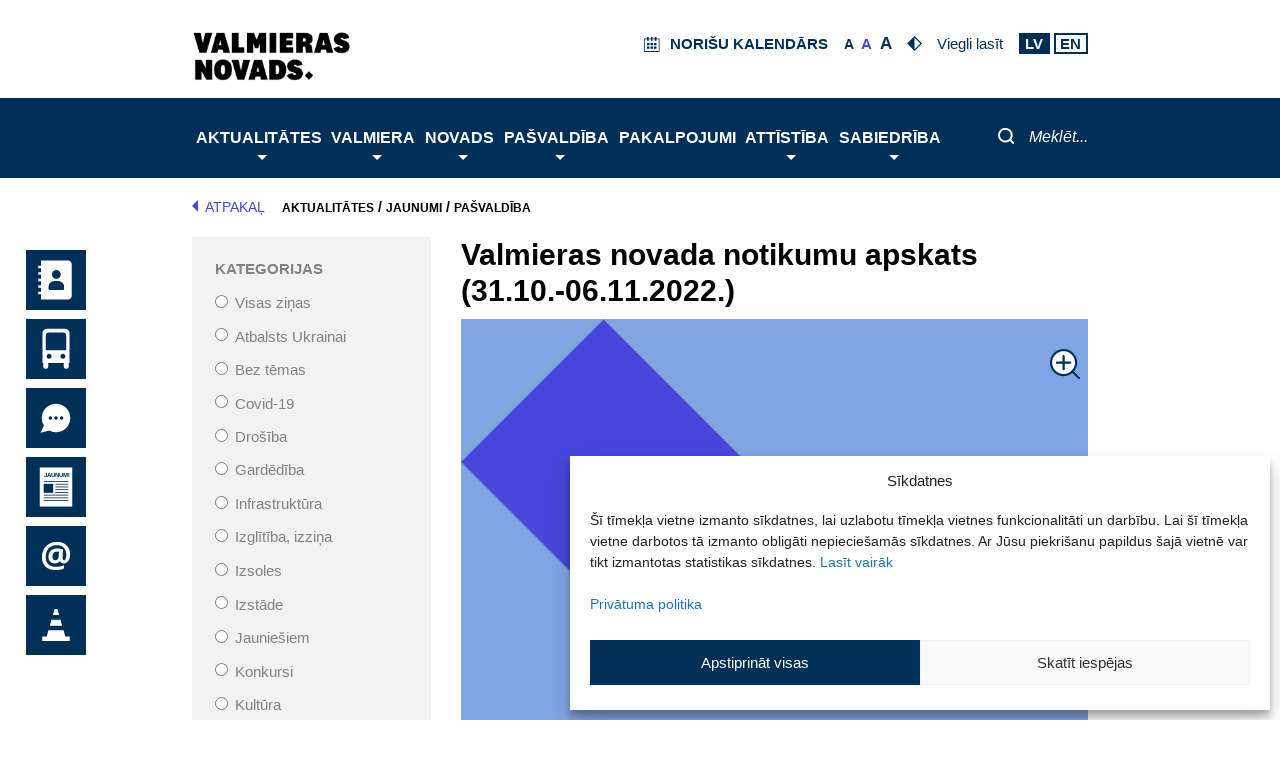

--- FILE ---
content_type: text/html; charset=UTF-8
request_url: https://www.valmierasnovads.lv/valmieras-novada-notikumu-apskats-31-10-06-11-2022/
body_size: 75318
content:
<!DOCTYPE html>
<html lang="lv-LV">
<head>
        <meta charset="UTF-8">
    <meta name="viewport" content="width=device-width, initial-scale=1">
    <link rel="profile" href="https://gmpg.org/xfn/11">
    <script> var ajaxurl = 'https://www.valmierasnovads.lv/valmiera-wp/wp-admin/admin-ajax.php'; </script><meta name='robots' content='index, follow, max-image-preview:large, max-snippet:-1, max-video-preview:-1' />
	<style>img:is([sizes="auto" i], [sizes^="auto," i]) { contain-intrinsic-size: 3000px 1500px }</style>
	
	<!-- This site is optimized with the Yoast SEO plugin v26.0 - https://yoast.com/wordpress/plugins/seo/ -->
	<title>Valmieras novada notikumu apskats (31.10.-06.11.2022.) - Valmieras novads</title>
	<link rel="canonical" href="https://www.valmierasnovads.lv/valmieras-novada-notikumu-apskats-31-10-06-11-2022/" />
	<meta property="og:locale" content="lv_LV" />
	<meta property="og:type" content="article" />
	<meta property="og:title" content="Valmieras novada notikumu apskats (31.10.-06.11.2022.) - Valmieras novads" />
	<meta property="og:description" content="Valmieras novada iknedēļas notikumu apskats no 31. oktobra līdz 6. novembrim&nbsp;šeit." />
	<meta property="og:url" content="https://www.valmierasnovads.lv/valmieras-novada-notikumu-apskats-31-10-06-11-2022/" />
	<meta property="og:site_name" content="Valmieras novads" />
	<meta property="article:published_time" content="2022-10-31T13:02:56+00:00" />
	<meta property="article:modified_time" content="2022-10-31T13:03:01+00:00" />
	<meta property="og:image" content="https://www.valmierasnovads.lv/content/uploads/2022/10/valmieras-novads-logo-zils.png" />
	<meta property="og:image:width" content="1920" />
	<meta property="og:image:height" content="1362" />
	<meta property="og:image:type" content="image/png" />
	<meta name="author" content="Elīna Upīte" />
	<meta name="twitter:card" content="summary_large_image" />
	<meta name="twitter:label1" content="Written by" />
	<meta name="twitter:data1" content="Elīna Upīte" />
	<meta name="twitter:label2" content="Est. reading time" />
	<meta name="twitter:data2" content="1 minūte" />
	<script type="application/ld+json" class="yoast-schema-graph">{"@context":"https://schema.org","@graph":[{"@type":"Article","@id":"https://www.valmierasnovads.lv/valmieras-novada-notikumu-apskats-31-10-06-11-2022/#article","isPartOf":{"@id":"https://www.valmierasnovads.lv/valmieras-novada-notikumu-apskats-31-10-06-11-2022/"},"author":{"name":"Elīna Upīte","@id":"http://www.valmierasnovads.lv/#/schema/person/64e3ba4f7e3fb278d79efdab39583419"},"headline":"Valmieras novada notikumu apskats (31.10.-06.11.2022.)","datePublished":"2022-10-31T13:02:56+00:00","dateModified":"2022-10-31T13:03:01+00:00","mainEntityOfPage":{"@id":"https://www.valmierasnovads.lv/valmieras-novada-notikumu-apskats-31-10-06-11-2022/"},"wordCount":18,"publisher":{"@id":"http://www.valmierasnovads.lv/#organization"},"image":{"@id":"https://www.valmierasnovads.lv/valmieras-novada-notikumu-apskats-31-10-06-11-2022/#primaryimage"},"thumbnailUrl":"https://www.valmierasnovads.lv/content/uploads/2022/10/valmieras-novads-logo-zils.png","articleSection":["Pašvaldība"],"inLanguage":"lv-LV"},{"@type":"WebPage","@id":"https://www.valmierasnovads.lv/valmieras-novada-notikumu-apskats-31-10-06-11-2022/","url":"https://www.valmierasnovads.lv/valmieras-novada-notikumu-apskats-31-10-06-11-2022/","name":"Valmieras novada notikumu apskats (31.10.-06.11.2022.) - Valmieras novads","isPartOf":{"@id":"http://www.valmierasnovads.lv/#website"},"primaryImageOfPage":{"@id":"https://www.valmierasnovads.lv/valmieras-novada-notikumu-apskats-31-10-06-11-2022/#primaryimage"},"image":{"@id":"https://www.valmierasnovads.lv/valmieras-novada-notikumu-apskats-31-10-06-11-2022/#primaryimage"},"thumbnailUrl":"https://www.valmierasnovads.lv/content/uploads/2022/10/valmieras-novads-logo-zils.png","datePublished":"2022-10-31T13:02:56+00:00","dateModified":"2022-10-31T13:03:01+00:00","breadcrumb":{"@id":"https://www.valmierasnovads.lv/valmieras-novada-notikumu-apskats-31-10-06-11-2022/#breadcrumb"},"inLanguage":"lv-LV","potentialAction":[{"@type":"ReadAction","target":["https://www.valmierasnovads.lv/valmieras-novada-notikumu-apskats-31-10-06-11-2022/"]}]},{"@type":"ImageObject","inLanguage":"lv-LV","@id":"https://www.valmierasnovads.lv/valmieras-novada-notikumu-apskats-31-10-06-11-2022/#primaryimage","url":"https://www.valmierasnovads.lv/content/uploads/2022/10/valmieras-novads-logo-zils.png","contentUrl":"https://www.valmierasnovads.lv/content/uploads/2022/10/valmieras-novads-logo-zils.png","width":1920,"height":1362,"caption":"Burtnieku apvienība"},{"@type":"BreadcrumbList","@id":"https://www.valmierasnovads.lv/valmieras-novada-notikumu-apskats-31-10-06-11-2022/#breadcrumb","itemListElement":[{"@type":"ListItem","position":1,"name":"Aktualitātes","item":"https://www.valmierasnovads.lv/aktualitātes/"},{"@type":"ListItem","position":2,"name":"Jaunumi","item":"https://www.valmierasnovads.lv/aktualitates/jaunumi/"},{"@type":"ListItem","position":3,"name":"Pašvaldība","item":"https://www.valmierasnovads.lv/category/pasvaldiba/"},{"@type":"ListItem","position":4,"name":"Valmieras novada notikumu apskats (31.10.-06.11.2022.)"}]},{"@type":"WebSite","@id":"http://www.valmierasnovads.lv/#website","url":"http://www.valmierasnovads.lv/","name":"Valmieras novads","description":"Valmieras pilsētas pašvaldība","publisher":{"@id":"http://www.valmierasnovads.lv/#organization"},"potentialAction":[{"@type":"SearchAction","target":{"@type":"EntryPoint","urlTemplate":"http://www.valmierasnovads.lv/?s={search_term_string}"},"query-input":{"@type":"PropertyValueSpecification","valueRequired":true,"valueName":"search_term_string"}}],"inLanguage":"lv-LV"},{"@type":"Organization","@id":"http://www.valmierasnovads.lv/#organization","name":"Valmieras novads","url":"http://www.valmierasnovads.lv/","logo":{"@type":"ImageObject","inLanguage":"lv-LV","@id":"http://www.valmierasnovads.lv/#/schema/logo/image/","url":"https://www.valmierasnovads.lv/content/uploads/2023/10/Valmieras-vovads-web-page-header-logo.svg","contentUrl":"https://www.valmierasnovads.lv/content/uploads/2023/10/Valmieras-vovads-web-page-header-logo.svg","width":224,"height":60,"caption":"Valmieras novads"},"image":{"@id":"http://www.valmierasnovads.lv/#/schema/logo/image/"}},{"@type":"Person","@id":"http://www.valmierasnovads.lv/#/schema/person/64e3ba4f7e3fb278d79efdab39583419","name":"Elīna Upīte","image":{"@type":"ImageObject","inLanguage":"lv-LV","@id":"http://www.valmierasnovads.lv/#/schema/person/image/","url":"https://secure.gravatar.com/avatar/793cb38aea06b114b699caa056e3eded648a65e301989cdff53b52d8ce190374?s=96&d=mm&r=g","contentUrl":"https://secure.gravatar.com/avatar/793cb38aea06b114b699caa056e3eded648a65e301989cdff53b52d8ce190374?s=96&d=mm&r=g","caption":"Elīna Upīte"},"url":"https://www.valmierasnovads.lv/author/elina-upite/"}]}</script>
	<!-- / Yoast SEO plugin. -->


<link rel='dns-prefetch' href='//kendo.cdn.telerik.com' />
<link rel="alternate" type="application/rss+xml" title="Valmieras novads&raquo; Plūsma" href="https://www.valmierasnovads.lv/feed/" />
<link rel="alternate" type="application/rss+xml" title="Komentāru plūsma" href="https://www.valmierasnovads.lv/comments/feed/" />
<script>
window._wpemojiSettings = {"baseUrl":"https:\/\/s.w.org\/images\/core\/emoji\/16.0.1\/72x72\/","ext":".png","svgUrl":"https:\/\/s.w.org\/images\/core\/emoji\/16.0.1\/svg\/","svgExt":".svg","source":{"concatemoji":"https:\/\/www.valmierasnovads.lv\/valmiera-wp\/wp-includes\/js\/wp-emoji-release.min.js?version=1.3.17"}};
/*! This file is auto-generated */
!function(s,n){var o,i,e;function c(e){try{var t={supportTests:e,timestamp:(new Date).valueOf()};sessionStorage.setItem(o,JSON.stringify(t))}catch(e){}}function p(e,t,n){e.clearRect(0,0,e.canvas.width,e.canvas.height),e.fillText(t,0,0);var t=new Uint32Array(e.getImageData(0,0,e.canvas.width,e.canvas.height).data),a=(e.clearRect(0,0,e.canvas.width,e.canvas.height),e.fillText(n,0,0),new Uint32Array(e.getImageData(0,0,e.canvas.width,e.canvas.height).data));return t.every(function(e,t){return e===a[t]})}function u(e,t){e.clearRect(0,0,e.canvas.width,e.canvas.height),e.fillText(t,0,0);for(var n=e.getImageData(16,16,1,1),a=0;a<n.data.length;a++)if(0!==n.data[a])return!1;return!0}function f(e,t,n,a){switch(t){case"flag":return n(e,"\ud83c\udff3\ufe0f\u200d\u26a7\ufe0f","\ud83c\udff3\ufe0f\u200b\u26a7\ufe0f")?!1:!n(e,"\ud83c\udde8\ud83c\uddf6","\ud83c\udde8\u200b\ud83c\uddf6")&&!n(e,"\ud83c\udff4\udb40\udc67\udb40\udc62\udb40\udc65\udb40\udc6e\udb40\udc67\udb40\udc7f","\ud83c\udff4\u200b\udb40\udc67\u200b\udb40\udc62\u200b\udb40\udc65\u200b\udb40\udc6e\u200b\udb40\udc67\u200b\udb40\udc7f");case"emoji":return!a(e,"\ud83e\udedf")}return!1}function g(e,t,n,a){var r="undefined"!=typeof WorkerGlobalScope&&self instanceof WorkerGlobalScope?new OffscreenCanvas(300,150):s.createElement("canvas"),o=r.getContext("2d",{willReadFrequently:!0}),i=(o.textBaseline="top",o.font="600 32px Arial",{});return e.forEach(function(e){i[e]=t(o,e,n,a)}),i}function t(e){var t=s.createElement("script");t.src=e,t.defer=!0,s.head.appendChild(t)}"undefined"!=typeof Promise&&(o="wpEmojiSettingsSupports",i=["flag","emoji"],n.supports={everything:!0,everythingExceptFlag:!0},e=new Promise(function(e){s.addEventListener("DOMContentLoaded",e,{once:!0})}),new Promise(function(t){var n=function(){try{var e=JSON.parse(sessionStorage.getItem(o));if("object"==typeof e&&"number"==typeof e.timestamp&&(new Date).valueOf()<e.timestamp+604800&&"object"==typeof e.supportTests)return e.supportTests}catch(e){}return null}();if(!n){if("undefined"!=typeof Worker&&"undefined"!=typeof OffscreenCanvas&&"undefined"!=typeof URL&&URL.createObjectURL&&"undefined"!=typeof Blob)try{var e="postMessage("+g.toString()+"("+[JSON.stringify(i),f.toString(),p.toString(),u.toString()].join(",")+"));",a=new Blob([e],{type:"text/javascript"}),r=new Worker(URL.createObjectURL(a),{name:"wpTestEmojiSupports"});return void(r.onmessage=function(e){c(n=e.data),r.terminate(),t(n)})}catch(e){}c(n=g(i,f,p,u))}t(n)}).then(function(e){for(var t in e)n.supports[t]=e[t],n.supports.everything=n.supports.everything&&n.supports[t],"flag"!==t&&(n.supports.everythingExceptFlag=n.supports.everythingExceptFlag&&n.supports[t]);n.supports.everythingExceptFlag=n.supports.everythingExceptFlag&&!n.supports.flag,n.DOMReady=!1,n.readyCallback=function(){n.DOMReady=!0}}).then(function(){return e}).then(function(){var e;n.supports.everything||(n.readyCallback(),(e=n.source||{}).concatemoji?t(e.concatemoji):e.wpemoji&&e.twemoji&&(t(e.twemoji),t(e.wpemoji)))}))}((window,document),window._wpemojiSettings);
</script>
<link rel='stylesheet' id='astra-theme-css-css' href='https://www.valmierasnovads.lv/content/themes/astra/assets/css/minified/style.min.css?version=1.3.17' media='all' />
<style id='astra-theme-css-inline-css'>
.ast-no-sidebar .entry-content .alignfull {margin-left: calc( -50vw + 50%);margin-right: calc( -50vw + 50%);max-width: 100vw;width: 100vw;}.ast-no-sidebar .entry-content .alignwide {margin-left: calc(-41vw + 50%);margin-right: calc(-41vw + 50%);max-width: unset;width: unset;}.ast-no-sidebar .entry-content .alignfull .alignfull,.ast-no-sidebar .entry-content .alignfull .alignwide,.ast-no-sidebar .entry-content .alignwide .alignfull,.ast-no-sidebar .entry-content .alignwide .alignwide,.ast-no-sidebar .entry-content .wp-block-column .alignfull,.ast-no-sidebar .entry-content .wp-block-column .alignwide{width: 100%;margin-left: auto;margin-right: auto;}.wp-block-gallery,.blocks-gallery-grid {margin: 0;}.wp-block-separator {max-width: 100px;}.wp-block-separator.is-style-wide,.wp-block-separator.is-style-dots {max-width: none;}.entry-content .has-2-columns .wp-block-column:first-child {padding-right: 10px;}.entry-content .has-2-columns .wp-block-column:last-child {padding-left: 10px;}@media (max-width: 782px) {.entry-content .wp-block-columns .wp-block-column {flex-basis: 100%;}.entry-content .has-2-columns .wp-block-column:first-child {padding-right: 0;}.entry-content .has-2-columns .wp-block-column:last-child {padding-left: 0;}}body .entry-content .wp-block-latest-posts {margin-left: 0;}body .entry-content .wp-block-latest-posts li {list-style: none;}.ast-no-sidebar .ast-container .entry-content .wp-block-latest-posts {margin-left: 0;}.ast-header-break-point .entry-content .alignwide {margin-left: auto;margin-right: auto;}.entry-content .blocks-gallery-item img {margin-bottom: auto;}.wp-block-pullquote {border-top: 4px solid #555d66;border-bottom: 4px solid #555d66;color: #40464d;}:root{--ast-post-nav-space:0;--ast-container-default-xlg-padding:6.67em;--ast-container-default-lg-padding:5.67em;--ast-container-default-slg-padding:4.34em;--ast-container-default-md-padding:3.34em;--ast-container-default-sm-padding:6.67em;--ast-container-default-xs-padding:2.4em;--ast-container-default-xxs-padding:1.4em;--ast-code-block-background:#EEEEEE;--ast-comment-inputs-background:#FAFAFA;--ast-normal-container-width:1200px;--ast-narrow-container-width:750px;--ast-blog-title-font-weight:normal;--ast-blog-meta-weight:inherit;--ast-global-color-primary:var(--ast-global-color-5);--ast-global-color-secondary:var(--ast-global-color-4);--ast-global-color-alternate-background:var(--ast-global-color-7);--ast-global-color-subtle-background:var(--ast-global-color-6);--ast-bg-style-guide:#F8FAFC;--ast-shadow-style-guide:0px 0px 4px 0 #00000057;--ast-global-dark-bg-style:#fff;--ast-global-dark-lfs:#fbfbfb;--ast-widget-bg-color:#fafafa;--ast-wc-container-head-bg-color:#fbfbfb;--ast-title-layout-bg:#eeeeee;--ast-search-border-color:#e7e7e7;--ast-lifter-hover-bg:#e6e6e6;--ast-gallery-block-color:#000;--srfm-color-input-label:var(--ast-global-color-2);}html{font-size:93.75%;}a,.page-title{color:var(--ast-global-color-0);}a:hover,a:focus{color:var(--ast-global-color-1);}body,button,input,select,textarea,.ast-button,.ast-custom-button{font-family:-apple-system,BlinkMacSystemFont,Segoe UI,Roboto,Oxygen-Sans,Ubuntu,Cantarell,Helvetica Neue,sans-serif;font-weight:inherit;font-size:15px;font-size:1rem;line-height:var(--ast-body-line-height,1.65em);}blockquote{color:var(--ast-global-color-3);}.ast-site-identity .site-title a{color:var(--ast-global-color-2);}.site-title{font-size:35px;font-size:2.3333333333333rem;display:none;}header .custom-logo-link img{max-width:200px;width:200px;}.astra-logo-svg{width:200px;}.site-header .site-description{font-size:15px;font-size:1rem;display:none;}.entry-title{font-size:30px;font-size:2rem;}.archive .ast-article-post .ast-article-inner,.blog .ast-article-post .ast-article-inner,.archive .ast-article-post .ast-article-inner:hover,.blog .ast-article-post .ast-article-inner:hover{overflow:hidden;}h1,.entry-content :where(h1){font-size:40px;font-size:2.6666666666667rem;line-height:1.4em;}h2,.entry-content :where(h2){font-size:32px;font-size:2.1333333333333rem;line-height:1.3em;}h3,.entry-content :where(h3){font-size:26px;font-size:1.7333333333333rem;line-height:1.3em;}h4,.entry-content :where(h4){font-size:24px;font-size:1.6rem;line-height:1.2em;}h5,.entry-content :where(h5){font-size:20px;font-size:1.3333333333333rem;line-height:1.2em;}h6,.entry-content :where(h6){font-size:16px;font-size:1.0666666666667rem;line-height:1.25em;}::selection{background-color:var(--ast-global-color-0);color:#ffffff;}body,h1,h2,h3,h4,h5,h6,.entry-title a,.entry-content :where(h1,h2,h3,h4,h5,h6){color:var(--ast-global-color-3);}.tagcloud a:hover,.tagcloud a:focus,.tagcloud a.current-item{color:#ffffff;border-color:var(--ast-global-color-0);background-color:var(--ast-global-color-0);}input:focus,input[type="text"]:focus,input[type="email"]:focus,input[type="url"]:focus,input[type="password"]:focus,input[type="reset"]:focus,input[type="search"]:focus,textarea:focus{border-color:var(--ast-global-color-0);}input[type="radio"]:checked,input[type=reset],input[type="checkbox"]:checked,input[type="checkbox"]:hover:checked,input[type="checkbox"]:focus:checked,input[type=range]::-webkit-slider-thumb{border-color:var(--ast-global-color-0);background-color:var(--ast-global-color-0);box-shadow:none;}.site-footer a:hover + .post-count,.site-footer a:focus + .post-count{background:var(--ast-global-color-0);border-color:var(--ast-global-color-0);}.single .nav-links .nav-previous,.single .nav-links .nav-next{color:var(--ast-global-color-0);}.entry-meta,.entry-meta *{line-height:1.45;color:var(--ast-global-color-0);}.entry-meta a:not(.ast-button):hover,.entry-meta a:not(.ast-button):hover *,.entry-meta a:not(.ast-button):focus,.entry-meta a:not(.ast-button):focus *,.page-links > .page-link,.page-links .page-link:hover,.post-navigation a:hover{color:var(--ast-global-color-1);}#cat option,.secondary .calendar_wrap thead a,.secondary .calendar_wrap thead a:visited{color:var(--ast-global-color-0);}.secondary .calendar_wrap #today,.ast-progress-val span{background:var(--ast-global-color-0);}.secondary a:hover + .post-count,.secondary a:focus + .post-count{background:var(--ast-global-color-0);border-color:var(--ast-global-color-0);}.calendar_wrap #today > a{color:#ffffff;}.page-links .page-link,.single .post-navigation a{color:var(--ast-global-color-0);}.ast-search-menu-icon .search-form button.search-submit{padding:0 4px;}.ast-search-menu-icon form.search-form{padding-right:0;}.ast-header-search .ast-search-menu-icon.ast-dropdown-active .search-form,.ast-header-search .ast-search-menu-icon.ast-dropdown-active .search-field:focus{transition:all 0.2s;}.search-form input.search-field:focus{outline:none;}.widget-title,.widget .wp-block-heading{font-size:21px;font-size:1.4rem;color:var(--ast-global-color-3);}#secondary,#secondary button,#secondary input,#secondary select,#secondary textarea{font-size:15px;font-size:1rem;}.ast-search-menu-icon.slide-search a:focus-visible:focus-visible,.astra-search-icon:focus-visible,#close:focus-visible,a:focus-visible,.ast-menu-toggle:focus-visible,.site .skip-link:focus-visible,.wp-block-loginout input:focus-visible,.wp-block-search.wp-block-search__button-inside .wp-block-search__inside-wrapper,.ast-header-navigation-arrow:focus-visible,.ast-orders-table__row .ast-orders-table__cell:focus-visible,a#ast-apply-coupon:focus-visible,#ast-apply-coupon:focus-visible,#close:focus-visible,.button.search-submit:focus-visible,#search_submit:focus,.normal-search:focus-visible,.ast-header-account-wrap:focus-visible,.astra-cart-drawer-close:focus,.ast-single-variation:focus,.ast-button:focus{outline-style:dotted;outline-color:inherit;outline-width:thin;}input:focus,input[type="text"]:focus,input[type="email"]:focus,input[type="url"]:focus,input[type="password"]:focus,input[type="reset"]:focus,input[type="search"]:focus,input[type="number"]:focus,textarea:focus,.wp-block-search__input:focus,[data-section="section-header-mobile-trigger"] .ast-button-wrap .ast-mobile-menu-trigger-minimal:focus,.ast-mobile-popup-drawer.active .menu-toggle-close:focus,#ast-scroll-top:focus,#coupon_code:focus,#ast-coupon-code:focus{border-style:dotted;border-color:inherit;border-width:thin;}input{outline:none;}.main-header-menu .menu-link,.ast-header-custom-item a{color:var(--ast-global-color-3);}.main-header-menu .menu-item:hover > .menu-link,.main-header-menu .menu-item:hover > .ast-menu-toggle,.main-header-menu .ast-masthead-custom-menu-items a:hover,.main-header-menu .menu-item.focus > .menu-link,.main-header-menu .menu-item.focus > .ast-menu-toggle,.main-header-menu .current-menu-item > .menu-link,.main-header-menu .current-menu-ancestor > .menu-link,.main-header-menu .current-menu-item > .ast-menu-toggle,.main-header-menu .current-menu-ancestor > .ast-menu-toggle{color:var(--ast-global-color-0);}.header-main-layout-3 .ast-main-header-bar-alignment{margin-right:auto;}.header-main-layout-2 .site-header-section-left .ast-site-identity{text-align:left;}.site-logo-img img{ transition:all 0.2s linear;}body .ast-oembed-container *{position:absolute;top:0;width:100%;height:100%;left:0;}body .wp-block-embed-pocket-casts .ast-oembed-container *{position:unset;}.ast-header-break-point .ast-mobile-menu-buttons-minimal.menu-toggle{background:transparent;color:var(--ast-global-color-0);}.ast-header-break-point .ast-mobile-menu-buttons-outline.menu-toggle{background:transparent;border:1px solid var(--ast-global-color-0);color:var(--ast-global-color-0);}.ast-header-break-point .ast-mobile-menu-buttons-fill.menu-toggle{background:var(--ast-global-color-0);}.ast-single-post-featured-section + article {margin-top: 2em;}.site-content .ast-single-post-featured-section img {width: 100%;overflow: hidden;object-fit: cover;}.site > .ast-single-related-posts-container {margin-top: 0;}@media (min-width: 922px) {.ast-desktop .ast-container--narrow {max-width: var(--ast-narrow-container-width);margin: 0 auto;}}#secondary {margin: 4em 0 2.5em;word-break: break-word;line-height: 2;}#secondary li {margin-bottom: 0.25em;}#secondary li:last-child {margin-bottom: 0;}@media (max-width: 768px) {.js_active .ast-plain-container.ast-single-post #secondary {margin-top: 1.5em;}}.ast-separate-container.ast-two-container #secondary .widget {background-color: #fff;padding: 2em;margin-bottom: 2em;}@media (min-width: 993px) {.ast-left-sidebar #secondary {padding-right: 60px;}.ast-right-sidebar #secondary {padding-left: 60px;}}@media (max-width: 993px) {.ast-right-sidebar #secondary {padding-left: 30px;}.ast-left-sidebar #secondary {padding-right: 30px;}}.ast-small-footer > .ast-footer-overlay{background-color:#003057;;}.footer-adv .footer-adv-overlay{border-top-style:solid;border-top-color:#7a7a7a;}.footer-adv-overlay{background-color:#003057;;}@media( max-width: 420px ) {.single .nav-links .nav-previous,.single .nav-links .nav-next {width: 100%;text-align: center;}}.wp-block-buttons.aligncenter{justify-content:center;}@media (min-width:1200px){.ast-separate-container.ast-right-sidebar .entry-content .wp-block-image.alignfull,.ast-separate-container.ast-left-sidebar .entry-content .wp-block-image.alignfull,.ast-separate-container.ast-right-sidebar .entry-content .wp-block-cover.alignfull,.ast-separate-container.ast-left-sidebar .entry-content .wp-block-cover.alignfull{margin-left:-6.67em;margin-right:-6.67em;max-width:unset;width:unset;}.ast-separate-container.ast-right-sidebar .entry-content .wp-block-image.alignwide,.ast-separate-container.ast-left-sidebar .entry-content .wp-block-image.alignwide,.ast-separate-container.ast-right-sidebar .entry-content .wp-block-cover.alignwide,.ast-separate-container.ast-left-sidebar .entry-content .wp-block-cover.alignwide{margin-left:-20px;margin-right:-20px;max-width:unset;width:unset;}}@media (min-width:1200px){.wp-block-group .has-background{padding:20px;}}.wp-block-image.aligncenter{margin-left:auto;margin-right:auto;}.wp-block-table.aligncenter{margin-left:auto;margin-right:auto;}.wp-block-buttons .wp-block-button.is-style-outline .wp-block-button__link.wp-element-button,.ast-outline-button,.wp-block-uagb-buttons-child .uagb-buttons-repeater.ast-outline-button{border-top-width:2px;border-right-width:2px;border-bottom-width:2px;border-left-width:2px;font-family:inherit;font-weight:inherit;line-height:1em;}.wp-block-button .wp-block-button__link.wp-element-button.is-style-outline:not(.has-background),.wp-block-button.is-style-outline>.wp-block-button__link.wp-element-button:not(.has-background),.ast-outline-button{background-color:transparent;}.entry-content[data-ast-blocks-layout] > figure{margin-bottom:1em;}@media (max-width:921px){.ast-left-sidebar #content > .ast-container{display:flex;flex-direction:column-reverse;width:100%;}.ast-separate-container .ast-article-post,.ast-separate-container .ast-article-single{padding:1.5em 2.14em;}.ast-author-box img.avatar{margin:20px 0 0 0;}}@media (max-width:921px){#secondary.secondary{padding-top:0;}.ast-separate-container.ast-right-sidebar #secondary{padding-left:1em;padding-right:1em;}.ast-separate-container.ast-two-container #secondary{padding-left:0;padding-right:0;}.ast-page-builder-template .entry-header #secondary,.ast-page-builder-template #secondary{margin-top:1.5em;}}@media (max-width:921px){.ast-right-sidebar #primary{padding-right:0;}.ast-page-builder-template.ast-left-sidebar #secondary,.ast-page-builder-template.ast-right-sidebar #secondary{padding-right:20px;padding-left:20px;}.ast-right-sidebar #secondary,.ast-left-sidebar #primary{padding-left:0;}.ast-left-sidebar #secondary{padding-right:0;}}@media (min-width:922px){.ast-separate-container.ast-right-sidebar #primary,.ast-separate-container.ast-left-sidebar #primary{border:0;}.search-no-results.ast-separate-container #primary{margin-bottom:4em;}}@media (min-width:922px){.ast-right-sidebar #primary{border-right:1px solid var(--ast-border-color);}.ast-left-sidebar #primary{border-left:1px solid var(--ast-border-color);}.ast-right-sidebar #secondary{border-left:1px solid var(--ast-border-color);margin-left:-1px;}.ast-left-sidebar #secondary{border-right:1px solid var(--ast-border-color);margin-right:-1px;}.ast-separate-container.ast-two-container.ast-right-sidebar #secondary{padding-left:30px;padding-right:0;}.ast-separate-container.ast-two-container.ast-left-sidebar #secondary{padding-right:30px;padding-left:0;}.ast-separate-container.ast-right-sidebar #secondary,.ast-separate-container.ast-left-sidebar #secondary{border:0;margin-left:auto;margin-right:auto;}.ast-separate-container.ast-two-container #secondary .widget:last-child{margin-bottom:0;}}.wp-block-button .wp-block-button__link{color:#ffffff;}.wp-block-button .wp-block-button__link:hover,.wp-block-button .wp-block-button__link:focus{color:#ffffff;background-color:var(--ast-global-color-1);border-color:var(--ast-global-color-1);}.wp-block-button .wp-block-button__link{border-top-width:0;border-right-width:0;border-left-width:0;border-bottom-width:0;border-color:var(--ast-global-color-0);background-color:var(--ast-global-color-0);color:#ffffff;font-family:inherit;font-weight:inherit;line-height:1em;padding-top:10px;padding-right:40px;padding-bottom:10px;padding-left:40px;}.menu-toggle,button,.ast-button,.ast-custom-button,.button,input#submit,input[type="button"],input[type="submit"],input[type="reset"]{border-style:solid;border-top-width:0;border-right-width:0;border-left-width:0;border-bottom-width:0;color:#ffffff;border-color:var(--ast-global-color-0);background-color:var(--ast-global-color-0);padding-top:10px;padding-right:40px;padding-bottom:10px;padding-left:40px;font-family:inherit;font-weight:inherit;line-height:1em;}button:focus,.menu-toggle:hover,button:hover,.ast-button:hover,.ast-custom-button:hover .button:hover,.ast-custom-button:hover ,input[type=reset]:hover,input[type=reset]:focus,input#submit:hover,input#submit:focus,input[type="button"]:hover,input[type="button"]:focus,input[type="submit"]:hover,input[type="submit"]:focus{color:#ffffff;background-color:var(--ast-global-color-1);border-color:var(--ast-global-color-1);}@media (max-width:921px){.ast-mobile-header-stack .main-header-bar .ast-search-menu-icon{display:inline-block;}.ast-header-break-point.ast-header-custom-item-outside .ast-mobile-header-stack .main-header-bar .ast-search-icon{margin:0;}.ast-comment-avatar-wrap img{max-width:2.5em;}.ast-comment-meta{padding:0 1.8888em 1.3333em;}.ast-separate-container .ast-comment-list li.depth-1{padding:1.5em 2.14em;}.ast-separate-container .comment-respond{padding:2em 2.14em;}}@media (min-width:544px){.ast-container{max-width:100%;}}@media (max-width:544px){.ast-separate-container .ast-article-post,.ast-separate-container .ast-article-single,.ast-separate-container .comments-title,.ast-separate-container .ast-archive-description{padding:1.5em 1em;}.ast-separate-container #content .ast-container{padding-left:0.54em;padding-right:0.54em;}.ast-separate-container .ast-comment-list .bypostauthor{padding:.5em;}.ast-search-menu-icon.ast-dropdown-active .search-field{width:170px;}.ast-separate-container #secondary{padding-top:0;}.ast-separate-container.ast-two-container #secondary .widget{margin-bottom:1.5em;padding-left:1em;padding-right:1em;}.site-branding img,.site-header .site-logo-img .custom-logo-link img{max-width:100%;}} #ast-mobile-header .ast-site-header-cart-li a{pointer-events:none;}body,.ast-separate-container{background-color:#ffffff;}.ast-no-sidebar.ast-separate-container .entry-content .alignfull {margin-left: -6.67em;margin-right: -6.67em;width: auto;}@media (max-width: 1200px) {.ast-no-sidebar.ast-separate-container .entry-content .alignfull {margin-left: -2.4em;margin-right: -2.4em;}}@media (max-width: 768px) {.ast-no-sidebar.ast-separate-container .entry-content .alignfull {margin-left: -2.14em;margin-right: -2.14em;}}@media (max-width: 544px) {.ast-no-sidebar.ast-separate-container .entry-content .alignfull {margin-left: -1em;margin-right: -1em;}}.ast-no-sidebar.ast-separate-container .entry-content .alignwide {margin-left: -20px;margin-right: -20px;}.ast-no-sidebar.ast-separate-container .entry-content .wp-block-column .alignfull,.ast-no-sidebar.ast-separate-container .entry-content .wp-block-column .alignwide {margin-left: auto;margin-right: auto;width: 100%;}@media (max-width:921px){.site-title{display:none;}.site-header .site-description{display:none;}h1,.entry-content :where(h1){font-size:30px;}h2,.entry-content :where(h2){font-size:25px;}h3,.entry-content :where(h3){font-size:20px;}.astra-logo-svg{width:310px;}header .custom-logo-link img,.ast-header-break-point .site-logo-img .custom-mobile-logo-link img{max-width:310px;width:310px;}}@media (max-width:544px){.site-title{display:none;}.site-header .site-description{display:none;}h1,.entry-content :where(h1){font-size:30px;}h2,.entry-content :where(h2){font-size:25px;}h3,.entry-content :where(h3){font-size:20px;}header .custom-logo-link img,.ast-header-break-point .site-branding img,.ast-header-break-point .custom-logo-link img{max-width:100px;width:100px;}.astra-logo-svg{width:100px;}.ast-header-break-point .site-logo-img .custom-mobile-logo-link img{max-width:100px;}}@media (max-width:921px){html{font-size:85.5%;}}@media (max-width:544px){html{font-size:85.5%;}}@media (min-width:922px){.ast-container{max-width:1240px;}}@font-face {font-family: "Astra";src: url(https://www.valmierasnovads.lv/content/themes/astra/assets/fonts/astra.woff) format("woff"),url(https://www.valmierasnovads.lv/content/themes/astra/assets/fonts/astra.ttf) format("truetype"),url(https://www.valmierasnovads.lv/content/themes/astra/assets/fonts/astra.svg#astra) format("svg");font-weight: normal;font-style: normal;font-display: fallback;}@media (max-width:921px) {.main-header-bar .main-header-bar-navigation{display:none;}}.ast-desktop .main-header-menu.submenu-with-border .sub-menu,.ast-desktop .main-header-menu.submenu-with-border .astra-full-megamenu-wrapper{border-color:var(--ast-global-color-0);}.ast-desktop .main-header-menu.submenu-with-border .sub-menu{border-top-width:2px;border-style:solid;}.ast-desktop .main-header-menu.submenu-with-border .sub-menu .sub-menu{top:-2px;}.ast-desktop .main-header-menu.submenu-with-border .sub-menu .menu-link,.ast-desktop .main-header-menu.submenu-with-border .children .menu-link{border-bottom-width:0px;border-style:solid;border-color:#eaeaea;}@media (min-width:922px){.main-header-menu .sub-menu .menu-item.ast-left-align-sub-menu:hover > .sub-menu,.main-header-menu .sub-menu .menu-item.ast-left-align-sub-menu.focus > .sub-menu{margin-left:-0px;}}.ast-small-footer{border-top-style:solid;border-top-width:1px;border-top-color:#7693ab;}.ast-small-footer-wrap{text-align:center;}.site .comments-area{padding-bottom:3em;}.ast-header-break-point.ast-header-custom-item-inside .main-header-bar .main-header-bar-navigation .ast-search-icon {display: none;}.ast-header-break-point.ast-header-custom-item-inside .main-header-bar .ast-search-menu-icon .search-form {padding: 0;display: block;overflow: hidden;}.ast-header-break-point .ast-header-custom-item .widget:last-child {margin-bottom: 1em;}.ast-header-custom-item .widget {margin: 0.5em;display: inline-block;vertical-align: middle;}.ast-header-custom-item .widget p {margin-bottom: 0;}.ast-header-custom-item .widget li {width: auto;}.ast-header-custom-item-inside .button-custom-menu-item .menu-link {display: none;}.ast-header-custom-item-inside.ast-header-break-point .button-custom-menu-item .ast-custom-button-link {display: none;}.ast-header-custom-item-inside.ast-header-break-point .button-custom-menu-item .menu-link {display: block;}.ast-header-break-point.ast-header-custom-item-outside .main-header-bar .ast-search-icon {margin-right: 1em;}.ast-header-break-point.ast-header-custom-item-inside .main-header-bar .ast-search-menu-icon .search-field,.ast-header-break-point.ast-header-custom-item-inside .main-header-bar .ast-search-menu-icon.ast-inline-search .search-field {width: 100%;padding-right: 5.5em;}.ast-header-break-point.ast-header-custom-item-inside .main-header-bar .ast-search-menu-icon .search-submit {display: block;position: absolute;height: 100%;top: 0;right: 0;padding: 0 1em;border-radius: 0;}.ast-header-break-point .ast-header-custom-item .ast-masthead-custom-menu-items {padding-left: 20px;padding-right: 20px;margin-bottom: 1em;margin-top: 1em;}.ast-header-custom-item-inside.ast-header-break-point .button-custom-menu-item {padding-left: 0;padding-right: 0;margin-top: 0;margin-bottom: 0;}.astra-icon-down_arrow::after {content: "\e900";font-family: Astra;}.astra-icon-close::after {content: "\e5cd";font-family: Astra;}.astra-icon-drag_handle::after {content: "\e25d";font-family: Astra;}.astra-icon-format_align_justify::after {content: "\e235";font-family: Astra;}.astra-icon-menu::after {content: "\e5d2";font-family: Astra;}.astra-icon-reorder::after {content: "\e8fe";font-family: Astra;}.astra-icon-search::after {content: "\e8b6";font-family: Astra;}.astra-icon-zoom_in::after {content: "\e56b";font-family: Astra;}.astra-icon-check-circle::after {content: "\e901";font-family: Astra;}.astra-icon-shopping-cart::after {content: "\f07a";font-family: Astra;}.astra-icon-shopping-bag::after {content: "\f290";font-family: Astra;}.astra-icon-shopping-basket::after {content: "\f291";font-family: Astra;}.astra-icon-circle-o::after {content: "\e903";font-family: Astra;}.astra-icon-certificate::after {content: "\e902";font-family: Astra;}blockquote {padding: 1.2em;}:root .has-ast-global-color-0-color{color:var(--ast-global-color-0);}:root .has-ast-global-color-0-background-color{background-color:var(--ast-global-color-0);}:root .wp-block-button .has-ast-global-color-0-color{color:var(--ast-global-color-0);}:root .wp-block-button .has-ast-global-color-0-background-color{background-color:var(--ast-global-color-0);}:root .has-ast-global-color-1-color{color:var(--ast-global-color-1);}:root .has-ast-global-color-1-background-color{background-color:var(--ast-global-color-1);}:root .wp-block-button .has-ast-global-color-1-color{color:var(--ast-global-color-1);}:root .wp-block-button .has-ast-global-color-1-background-color{background-color:var(--ast-global-color-1);}:root .has-ast-global-color-2-color{color:var(--ast-global-color-2);}:root .has-ast-global-color-2-background-color{background-color:var(--ast-global-color-2);}:root .wp-block-button .has-ast-global-color-2-color{color:var(--ast-global-color-2);}:root .wp-block-button .has-ast-global-color-2-background-color{background-color:var(--ast-global-color-2);}:root .has-ast-global-color-3-color{color:var(--ast-global-color-3);}:root .has-ast-global-color-3-background-color{background-color:var(--ast-global-color-3);}:root .wp-block-button .has-ast-global-color-3-color{color:var(--ast-global-color-3);}:root .wp-block-button .has-ast-global-color-3-background-color{background-color:var(--ast-global-color-3);}:root .has-ast-global-color-4-color{color:var(--ast-global-color-4);}:root .has-ast-global-color-4-background-color{background-color:var(--ast-global-color-4);}:root .wp-block-button .has-ast-global-color-4-color{color:var(--ast-global-color-4);}:root .wp-block-button .has-ast-global-color-4-background-color{background-color:var(--ast-global-color-4);}:root .has-ast-global-color-5-color{color:var(--ast-global-color-5);}:root .has-ast-global-color-5-background-color{background-color:var(--ast-global-color-5);}:root .wp-block-button .has-ast-global-color-5-color{color:var(--ast-global-color-5);}:root .wp-block-button .has-ast-global-color-5-background-color{background-color:var(--ast-global-color-5);}:root .has-ast-global-color-6-color{color:var(--ast-global-color-6);}:root .has-ast-global-color-6-background-color{background-color:var(--ast-global-color-6);}:root .wp-block-button .has-ast-global-color-6-color{color:var(--ast-global-color-6);}:root .wp-block-button .has-ast-global-color-6-background-color{background-color:var(--ast-global-color-6);}:root .has-ast-global-color-7-color{color:var(--ast-global-color-7);}:root .has-ast-global-color-7-background-color{background-color:var(--ast-global-color-7);}:root .wp-block-button .has-ast-global-color-7-color{color:var(--ast-global-color-7);}:root .wp-block-button .has-ast-global-color-7-background-color{background-color:var(--ast-global-color-7);}:root .has-ast-global-color-8-color{color:var(--ast-global-color-8);}:root .has-ast-global-color-8-background-color{background-color:var(--ast-global-color-8);}:root .wp-block-button .has-ast-global-color-8-color{color:var(--ast-global-color-8);}:root .wp-block-button .has-ast-global-color-8-background-color{background-color:var(--ast-global-color-8);}:root{--ast-global-color-0:#0170B9;--ast-global-color-1:#3a3a3a;--ast-global-color-2:#3a3a3a;--ast-global-color-3:#4B4F58;--ast-global-color-4:#F5F5F5;--ast-global-color-5:#FFFFFF;--ast-global-color-6:#E5E5E5;--ast-global-color-7:#424242;--ast-global-color-8:#000000;}:root {--ast-border-color : #dddddd;}.ast-single-entry-banner {-js-display: flex;display: flex;flex-direction: column;justify-content: center;text-align: center;position: relative;background: var(--ast-title-layout-bg);}.ast-single-entry-banner[data-banner-layout="layout-1"] {max-width: 1200px;background: inherit;padding: 20px 0;}.ast-single-entry-banner[data-banner-width-type="custom"] {margin: 0 auto;width: 100%;}.ast-single-entry-banner + .site-content .entry-header {margin-bottom: 0;}.site .ast-author-avatar {--ast-author-avatar-size: ;}a.ast-underline-text {text-decoration: underline;}.ast-container > .ast-terms-link {position: relative;display: block;}a.ast-button.ast-badge-tax {padding: 4px 8px;border-radius: 3px;font-size: inherit;}header.entry-header{text-align:left;}header.entry-header > *:not(:last-child){margin-bottom:10px;}@media (max-width:921px){header.entry-header{text-align:left;}}@media (max-width:544px){header.entry-header{text-align:left;}}.ast-archive-entry-banner {-js-display: flex;display: flex;flex-direction: column;justify-content: center;text-align: center;position: relative;background: var(--ast-title-layout-bg);}.ast-archive-entry-banner[data-banner-width-type="custom"] {margin: 0 auto;width: 100%;}.ast-archive-entry-banner[data-banner-layout="layout-1"] {background: inherit;padding: 20px 0;text-align: left;}body.archive .ast-archive-description{max-width:1200px;width:100%;text-align:left;padding-top:3em;padding-right:3em;padding-bottom:3em;padding-left:3em;}body.archive .ast-archive-description .ast-archive-title,body.archive .ast-archive-description .ast-archive-title *{font-size:40px;font-size:2.6666666666667rem;}body.archive .ast-archive-description > *:not(:last-child){margin-bottom:10px;}@media (max-width:921px){body.archive .ast-archive-description{text-align:left;}}@media (max-width:544px){body.archive .ast-archive-description{text-align:left;}}.ast-breadcrumbs .trail-browse,.ast-breadcrumbs .trail-items,.ast-breadcrumbs .trail-items li{display:inline-block;margin:0;padding:0;border:none;background:inherit;text-indent:0;text-decoration:none;}.ast-breadcrumbs .trail-browse{font-size:inherit;font-style:inherit;font-weight:inherit;color:inherit;}.ast-breadcrumbs .trail-items{list-style:none;}.trail-items li::after{padding:0 0.3em;content:"\00bb";}.trail-items li:last-of-type::after{display:none;}.trail-items li::after{content:"\00bb";}.ast-header-breadcrumb{padding-top:10px;padding-bottom:10px;width:100%;}.ast-default-menu-enable.ast-main-header-nav-open.ast-header-break-point .main-header-bar.ast-header-breadcrumb,.ast-main-header-nav-open .main-header-bar.ast-header-breadcrumb{padding-top:1em;padding-bottom:1em;}.ast-header-break-point .main-header-bar.ast-header-breadcrumb{border-bottom-width:1px;border-bottom-color:#eaeaea;border-bottom-style:solid;}.ast-breadcrumbs-wrapper{line-height:1.4;}.ast-breadcrumbs-wrapper .rank-math-breadcrumb p{margin-bottom:0px;}.ast-breadcrumbs-wrapper{display:block;width:100%;}h1,h2,h3,h4,h5,h6,.entry-content :where(h1,h2,h3,h4,h5,h6){color:var(--ast-global-color-2);}.ast-header-break-point .main-header-bar{border-bottom-width:0px;}@media (min-width:922px){.main-header-bar{border-bottom-width:0px;}}@media (min-width:922px){#primary{width:70%;}#secondary{width:30%;}}.main-header-menu .menu-item, #astra-footer-menu .menu-item, .main-header-bar .ast-masthead-custom-menu-items{-js-display:flex;display:flex;-webkit-box-pack:center;-webkit-justify-content:center;-moz-box-pack:center;-ms-flex-pack:center;justify-content:center;-webkit-box-orient:vertical;-webkit-box-direction:normal;-webkit-flex-direction:column;-moz-box-orient:vertical;-moz-box-direction:normal;-ms-flex-direction:column;flex-direction:column;}.main-header-menu > .menu-item > .menu-link, #astra-footer-menu > .menu-item > .menu-link{height:100%;-webkit-box-align:center;-webkit-align-items:center;-moz-box-align:center;-ms-flex-align:center;align-items:center;-js-display:flex;display:flex;}.ast-primary-menu-disabled .main-header-bar .ast-masthead-custom-menu-items{flex:unset;}.main-header-menu .sub-menu .menu-item.menu-item-has-children > .menu-link:after{position:absolute;right:1em;top:50%;transform:translate(0,-50%) rotate(270deg);}.ast-header-break-point .main-header-bar .main-header-bar-navigation .page_item_has_children > .ast-menu-toggle::before, .ast-header-break-point .main-header-bar .main-header-bar-navigation .menu-item-has-children > .ast-menu-toggle::before, .ast-mobile-popup-drawer .main-header-bar-navigation .menu-item-has-children>.ast-menu-toggle::before, .ast-header-break-point .ast-mobile-header-wrap .main-header-bar-navigation .menu-item-has-children > .ast-menu-toggle::before{font-weight:bold;content:"\e900";font-family:Astra;text-decoration:inherit;display:inline-block;}.ast-header-break-point .main-navigation ul.sub-menu .menu-item .menu-link:before{content:"\e900";font-family:Astra;font-size:.65em;text-decoration:inherit;display:inline-block;transform:translate(0, -2px) rotateZ(270deg);margin-right:5px;}.widget_search .search-form:after{font-family:Astra;font-size:1.2em;font-weight:normal;content:"\e8b6";position:absolute;top:50%;right:15px;transform:translate(0, -50%);}.astra-search-icon::before{content:"\e8b6";font-family:Astra;font-style:normal;font-weight:normal;text-decoration:inherit;text-align:center;-webkit-font-smoothing:antialiased;-moz-osx-font-smoothing:grayscale;z-index:3;}.main-header-bar .main-header-bar-navigation .page_item_has_children > a:after, .main-header-bar .main-header-bar-navigation .menu-item-has-children > a:after, .menu-item-has-children .ast-header-navigation-arrow:after{content:"\e900";display:inline-block;font-family:Astra;font-size:.6rem;font-weight:bold;text-rendering:auto;-webkit-font-smoothing:antialiased;-moz-osx-font-smoothing:grayscale;margin-left:10px;line-height:normal;}.menu-item-has-children .sub-menu .ast-header-navigation-arrow:after{margin-left:0;}.ast-mobile-popup-drawer .main-header-bar-navigation .ast-submenu-expanded>.ast-menu-toggle::before{transform:rotateX(180deg);}.ast-header-break-point .main-header-bar-navigation .menu-item-has-children > .menu-link:after{display:none;}@media (min-width:922px){.ast-builder-menu .main-navigation > ul > li:last-child a{margin-right:0;}}.ast-separate-container .ast-article-inner{background-color:transparent;background-image:none;}.ast-separate-container .ast-article-post{background-color:var(--ast-global-color-5);}@media (max-width:921px){.ast-separate-container .ast-article-post{background-color:var(--ast-global-color-5);}}@media (max-width:544px){.ast-separate-container .ast-article-post{background-color:var(--ast-global-color-5);}}.ast-separate-container .ast-article-single:not(.ast-related-post), .ast-separate-container .error-404, .ast-separate-container .no-results, .single.ast-separate-container  .ast-author-meta, .ast-separate-container .related-posts-title-wrapper, .ast-separate-container .comments-count-wrapper, .ast-box-layout.ast-plain-container .site-content, .ast-padded-layout.ast-plain-container .site-content, .ast-separate-container .ast-archive-description, .ast-separate-container .comments-area .comment-respond, .ast-separate-container .comments-area .ast-comment-list li, .ast-separate-container .comments-area .comments-title{background-color:var(--ast-global-color-5);}@media (max-width:921px){.ast-separate-container .ast-article-single:not(.ast-related-post), .ast-separate-container .error-404, .ast-separate-container .no-results, .single.ast-separate-container  .ast-author-meta, .ast-separate-container .related-posts-title-wrapper, .ast-separate-container .comments-count-wrapper, .ast-box-layout.ast-plain-container .site-content, .ast-padded-layout.ast-plain-container .site-content, .ast-separate-container .ast-archive-description{background-color:var(--ast-global-color-5);}}@media (max-width:544px){.ast-separate-container .ast-article-single:not(.ast-related-post), .ast-separate-container .error-404, .ast-separate-container .no-results, .single.ast-separate-container  .ast-author-meta, .ast-separate-container .related-posts-title-wrapper, .ast-separate-container .comments-count-wrapper, .ast-box-layout.ast-plain-container .site-content, .ast-padded-layout.ast-plain-container .site-content, .ast-separate-container .ast-archive-description{background-color:var(--ast-global-color-5);}}.ast-separate-container.ast-two-container #secondary .widget{background-color:var(--ast-global-color-5);}@media (max-width:921px){.ast-separate-container.ast-two-container #secondary .widget{background-color:var(--ast-global-color-5);}}@media (max-width:544px){.ast-separate-container.ast-two-container #secondary .widget{background-color:var(--ast-global-color-5);}}
</style>
<style id='wp-emoji-styles-inline-css'>

	img.wp-smiley, img.emoji {
		display: inline !important;
		border: none !important;
		box-shadow: none !important;
		height: 1em !important;
		width: 1em !important;
		margin: 0 0.07em !important;
		vertical-align: -0.1em !important;
		background: none !important;
		padding: 0 !important;
	}
</style>
<link rel='stylesheet' id='wp-block-library-css' href='https://www.valmierasnovads.lv/valmiera-wp/wp-includes/css/dist/block-library/style.min.css?version=1.3.17' media='all' />
<style id='safe-svg-svg-icon-style-inline-css'>
.safe-svg-cover{text-align:center}.safe-svg-cover .safe-svg-inside{display:inline-block;max-width:100%}.safe-svg-cover svg{fill:currentColor;height:100%;max-height:100%;max-width:100%;width:100%}

</style>
<style id='global-styles-inline-css'>
:root{--wp--preset--aspect-ratio--square: 1;--wp--preset--aspect-ratio--4-3: 4/3;--wp--preset--aspect-ratio--3-4: 3/4;--wp--preset--aspect-ratio--3-2: 3/2;--wp--preset--aspect-ratio--2-3: 2/3;--wp--preset--aspect-ratio--16-9: 16/9;--wp--preset--aspect-ratio--9-16: 9/16;--wp--preset--color--black: #000000;--wp--preset--color--cyan-bluish-gray: #abb8c3;--wp--preset--color--white: #ffffff;--wp--preset--color--pale-pink: #f78da7;--wp--preset--color--vivid-red: #cf2e2e;--wp--preset--color--luminous-vivid-orange: #ff6900;--wp--preset--color--luminous-vivid-amber: #fcb900;--wp--preset--color--light-green-cyan: #7bdcb5;--wp--preset--color--vivid-green-cyan: #00d084;--wp--preset--color--pale-cyan-blue: #8ed1fc;--wp--preset--color--vivid-cyan-blue: #0693e3;--wp--preset--color--vivid-purple: #9b51e0;--wp--preset--color--ast-global-color-0: var(--ast-global-color-0);--wp--preset--color--ast-global-color-1: var(--ast-global-color-1);--wp--preset--color--ast-global-color-2: var(--ast-global-color-2);--wp--preset--color--ast-global-color-3: var(--ast-global-color-3);--wp--preset--color--ast-global-color-4: var(--ast-global-color-4);--wp--preset--color--ast-global-color-5: var(--ast-global-color-5);--wp--preset--color--ast-global-color-6: var(--ast-global-color-6);--wp--preset--color--ast-global-color-7: var(--ast-global-color-7);--wp--preset--color--ast-global-color-8: var(--ast-global-color-8);--wp--preset--gradient--vivid-cyan-blue-to-vivid-purple: linear-gradient(135deg,rgba(6,147,227,1) 0%,rgb(155,81,224) 100%);--wp--preset--gradient--light-green-cyan-to-vivid-green-cyan: linear-gradient(135deg,rgb(122,220,180) 0%,rgb(0,208,130) 100%);--wp--preset--gradient--luminous-vivid-amber-to-luminous-vivid-orange: linear-gradient(135deg,rgba(252,185,0,1) 0%,rgba(255,105,0,1) 100%);--wp--preset--gradient--luminous-vivid-orange-to-vivid-red: linear-gradient(135deg,rgba(255,105,0,1) 0%,rgb(207,46,46) 100%);--wp--preset--gradient--very-light-gray-to-cyan-bluish-gray: linear-gradient(135deg,rgb(238,238,238) 0%,rgb(169,184,195) 100%);--wp--preset--gradient--cool-to-warm-spectrum: linear-gradient(135deg,rgb(74,234,220) 0%,rgb(151,120,209) 20%,rgb(207,42,186) 40%,rgb(238,44,130) 60%,rgb(251,105,98) 80%,rgb(254,248,76) 100%);--wp--preset--gradient--blush-light-purple: linear-gradient(135deg,rgb(255,206,236) 0%,rgb(152,150,240) 100%);--wp--preset--gradient--blush-bordeaux: linear-gradient(135deg,rgb(254,205,165) 0%,rgb(254,45,45) 50%,rgb(107,0,62) 100%);--wp--preset--gradient--luminous-dusk: linear-gradient(135deg,rgb(255,203,112) 0%,rgb(199,81,192) 50%,rgb(65,88,208) 100%);--wp--preset--gradient--pale-ocean: linear-gradient(135deg,rgb(255,245,203) 0%,rgb(182,227,212) 50%,rgb(51,167,181) 100%);--wp--preset--gradient--electric-grass: linear-gradient(135deg,rgb(202,248,128) 0%,rgb(113,206,126) 100%);--wp--preset--gradient--midnight: linear-gradient(135deg,rgb(2,3,129) 0%,rgb(40,116,252) 100%);--wp--preset--font-size--small: 13px;--wp--preset--font-size--medium: 20px;--wp--preset--font-size--large: 36px;--wp--preset--font-size--x-large: 42px;--wp--preset--spacing--20: 0.44rem;--wp--preset--spacing--30: 0.67rem;--wp--preset--spacing--40: 1rem;--wp--preset--spacing--50: 1.5rem;--wp--preset--spacing--60: 2.25rem;--wp--preset--spacing--70: 3.38rem;--wp--preset--spacing--80: 5.06rem;--wp--preset--shadow--natural: 6px 6px 9px rgba(0, 0, 0, 0.2);--wp--preset--shadow--deep: 12px 12px 50px rgba(0, 0, 0, 0.4);--wp--preset--shadow--sharp: 6px 6px 0px rgba(0, 0, 0, 0.2);--wp--preset--shadow--outlined: 6px 6px 0px -3px rgba(255, 255, 255, 1), 6px 6px rgba(0, 0, 0, 1);--wp--preset--shadow--crisp: 6px 6px 0px rgba(0, 0, 0, 1);}:root { --wp--style--global--content-size: var(--wp--custom--ast-content-width-size);--wp--style--global--wide-size: var(--wp--custom--ast-wide-width-size); }:where(body) { margin: 0; }.wp-site-blocks > .alignleft { float: left; margin-right: 2em; }.wp-site-blocks > .alignright { float: right; margin-left: 2em; }.wp-site-blocks > .aligncenter { justify-content: center; margin-left: auto; margin-right: auto; }:where(.wp-site-blocks) > * { margin-block-start: 24px; margin-block-end: 0; }:where(.wp-site-blocks) > :first-child { margin-block-start: 0; }:where(.wp-site-blocks) > :last-child { margin-block-end: 0; }:root { --wp--style--block-gap: 24px; }:root :where(.is-layout-flow) > :first-child{margin-block-start: 0;}:root :where(.is-layout-flow) > :last-child{margin-block-end: 0;}:root :where(.is-layout-flow) > *{margin-block-start: 24px;margin-block-end: 0;}:root :where(.is-layout-constrained) > :first-child{margin-block-start: 0;}:root :where(.is-layout-constrained) > :last-child{margin-block-end: 0;}:root :where(.is-layout-constrained) > *{margin-block-start: 24px;margin-block-end: 0;}:root :where(.is-layout-flex){gap: 24px;}:root :where(.is-layout-grid){gap: 24px;}.is-layout-flow > .alignleft{float: left;margin-inline-start: 0;margin-inline-end: 2em;}.is-layout-flow > .alignright{float: right;margin-inline-start: 2em;margin-inline-end: 0;}.is-layout-flow > .aligncenter{margin-left: auto !important;margin-right: auto !important;}.is-layout-constrained > .alignleft{float: left;margin-inline-start: 0;margin-inline-end: 2em;}.is-layout-constrained > .alignright{float: right;margin-inline-start: 2em;margin-inline-end: 0;}.is-layout-constrained > .aligncenter{margin-left: auto !important;margin-right: auto !important;}.is-layout-constrained > :where(:not(.alignleft):not(.alignright):not(.alignfull)){max-width: var(--wp--style--global--content-size);margin-left: auto !important;margin-right: auto !important;}.is-layout-constrained > .alignwide{max-width: var(--wp--style--global--wide-size);}body .is-layout-flex{display: flex;}.is-layout-flex{flex-wrap: wrap;align-items: center;}.is-layout-flex > :is(*, div){margin: 0;}body .is-layout-grid{display: grid;}.is-layout-grid > :is(*, div){margin: 0;}body{padding-top: 0px;padding-right: 0px;padding-bottom: 0px;padding-left: 0px;}a:where(:not(.wp-element-button)){text-decoration: none;}:root :where(.wp-element-button, .wp-block-button__link){background-color: #32373c;border-width: 0;color: #fff;font-family: inherit;font-size: inherit;line-height: inherit;padding: calc(0.667em + 2px) calc(1.333em + 2px);text-decoration: none;}.has-black-color{color: var(--wp--preset--color--black) !important;}.has-cyan-bluish-gray-color{color: var(--wp--preset--color--cyan-bluish-gray) !important;}.has-white-color{color: var(--wp--preset--color--white) !important;}.has-pale-pink-color{color: var(--wp--preset--color--pale-pink) !important;}.has-vivid-red-color{color: var(--wp--preset--color--vivid-red) !important;}.has-luminous-vivid-orange-color{color: var(--wp--preset--color--luminous-vivid-orange) !important;}.has-luminous-vivid-amber-color{color: var(--wp--preset--color--luminous-vivid-amber) !important;}.has-light-green-cyan-color{color: var(--wp--preset--color--light-green-cyan) !important;}.has-vivid-green-cyan-color{color: var(--wp--preset--color--vivid-green-cyan) !important;}.has-pale-cyan-blue-color{color: var(--wp--preset--color--pale-cyan-blue) !important;}.has-vivid-cyan-blue-color{color: var(--wp--preset--color--vivid-cyan-blue) !important;}.has-vivid-purple-color{color: var(--wp--preset--color--vivid-purple) !important;}.has-ast-global-color-0-color{color: var(--wp--preset--color--ast-global-color-0) !important;}.has-ast-global-color-1-color{color: var(--wp--preset--color--ast-global-color-1) !important;}.has-ast-global-color-2-color{color: var(--wp--preset--color--ast-global-color-2) !important;}.has-ast-global-color-3-color{color: var(--wp--preset--color--ast-global-color-3) !important;}.has-ast-global-color-4-color{color: var(--wp--preset--color--ast-global-color-4) !important;}.has-ast-global-color-5-color{color: var(--wp--preset--color--ast-global-color-5) !important;}.has-ast-global-color-6-color{color: var(--wp--preset--color--ast-global-color-6) !important;}.has-ast-global-color-7-color{color: var(--wp--preset--color--ast-global-color-7) !important;}.has-ast-global-color-8-color{color: var(--wp--preset--color--ast-global-color-8) !important;}.has-black-background-color{background-color: var(--wp--preset--color--black) !important;}.has-cyan-bluish-gray-background-color{background-color: var(--wp--preset--color--cyan-bluish-gray) !important;}.has-white-background-color{background-color: var(--wp--preset--color--white) !important;}.has-pale-pink-background-color{background-color: var(--wp--preset--color--pale-pink) !important;}.has-vivid-red-background-color{background-color: var(--wp--preset--color--vivid-red) !important;}.has-luminous-vivid-orange-background-color{background-color: var(--wp--preset--color--luminous-vivid-orange) !important;}.has-luminous-vivid-amber-background-color{background-color: var(--wp--preset--color--luminous-vivid-amber) !important;}.has-light-green-cyan-background-color{background-color: var(--wp--preset--color--light-green-cyan) !important;}.has-vivid-green-cyan-background-color{background-color: var(--wp--preset--color--vivid-green-cyan) !important;}.has-pale-cyan-blue-background-color{background-color: var(--wp--preset--color--pale-cyan-blue) !important;}.has-vivid-cyan-blue-background-color{background-color: var(--wp--preset--color--vivid-cyan-blue) !important;}.has-vivid-purple-background-color{background-color: var(--wp--preset--color--vivid-purple) !important;}.has-ast-global-color-0-background-color{background-color: var(--wp--preset--color--ast-global-color-0) !important;}.has-ast-global-color-1-background-color{background-color: var(--wp--preset--color--ast-global-color-1) !important;}.has-ast-global-color-2-background-color{background-color: var(--wp--preset--color--ast-global-color-2) !important;}.has-ast-global-color-3-background-color{background-color: var(--wp--preset--color--ast-global-color-3) !important;}.has-ast-global-color-4-background-color{background-color: var(--wp--preset--color--ast-global-color-4) !important;}.has-ast-global-color-5-background-color{background-color: var(--wp--preset--color--ast-global-color-5) !important;}.has-ast-global-color-6-background-color{background-color: var(--wp--preset--color--ast-global-color-6) !important;}.has-ast-global-color-7-background-color{background-color: var(--wp--preset--color--ast-global-color-7) !important;}.has-ast-global-color-8-background-color{background-color: var(--wp--preset--color--ast-global-color-8) !important;}.has-black-border-color{border-color: var(--wp--preset--color--black) !important;}.has-cyan-bluish-gray-border-color{border-color: var(--wp--preset--color--cyan-bluish-gray) !important;}.has-white-border-color{border-color: var(--wp--preset--color--white) !important;}.has-pale-pink-border-color{border-color: var(--wp--preset--color--pale-pink) !important;}.has-vivid-red-border-color{border-color: var(--wp--preset--color--vivid-red) !important;}.has-luminous-vivid-orange-border-color{border-color: var(--wp--preset--color--luminous-vivid-orange) !important;}.has-luminous-vivid-amber-border-color{border-color: var(--wp--preset--color--luminous-vivid-amber) !important;}.has-light-green-cyan-border-color{border-color: var(--wp--preset--color--light-green-cyan) !important;}.has-vivid-green-cyan-border-color{border-color: var(--wp--preset--color--vivid-green-cyan) !important;}.has-pale-cyan-blue-border-color{border-color: var(--wp--preset--color--pale-cyan-blue) !important;}.has-vivid-cyan-blue-border-color{border-color: var(--wp--preset--color--vivid-cyan-blue) !important;}.has-vivid-purple-border-color{border-color: var(--wp--preset--color--vivid-purple) !important;}.has-ast-global-color-0-border-color{border-color: var(--wp--preset--color--ast-global-color-0) !important;}.has-ast-global-color-1-border-color{border-color: var(--wp--preset--color--ast-global-color-1) !important;}.has-ast-global-color-2-border-color{border-color: var(--wp--preset--color--ast-global-color-2) !important;}.has-ast-global-color-3-border-color{border-color: var(--wp--preset--color--ast-global-color-3) !important;}.has-ast-global-color-4-border-color{border-color: var(--wp--preset--color--ast-global-color-4) !important;}.has-ast-global-color-5-border-color{border-color: var(--wp--preset--color--ast-global-color-5) !important;}.has-ast-global-color-6-border-color{border-color: var(--wp--preset--color--ast-global-color-6) !important;}.has-ast-global-color-7-border-color{border-color: var(--wp--preset--color--ast-global-color-7) !important;}.has-ast-global-color-8-border-color{border-color: var(--wp--preset--color--ast-global-color-8) !important;}.has-vivid-cyan-blue-to-vivid-purple-gradient-background{background: var(--wp--preset--gradient--vivid-cyan-blue-to-vivid-purple) !important;}.has-light-green-cyan-to-vivid-green-cyan-gradient-background{background: var(--wp--preset--gradient--light-green-cyan-to-vivid-green-cyan) !important;}.has-luminous-vivid-amber-to-luminous-vivid-orange-gradient-background{background: var(--wp--preset--gradient--luminous-vivid-amber-to-luminous-vivid-orange) !important;}.has-luminous-vivid-orange-to-vivid-red-gradient-background{background: var(--wp--preset--gradient--luminous-vivid-orange-to-vivid-red) !important;}.has-very-light-gray-to-cyan-bluish-gray-gradient-background{background: var(--wp--preset--gradient--very-light-gray-to-cyan-bluish-gray) !important;}.has-cool-to-warm-spectrum-gradient-background{background: var(--wp--preset--gradient--cool-to-warm-spectrum) !important;}.has-blush-light-purple-gradient-background{background: var(--wp--preset--gradient--blush-light-purple) !important;}.has-blush-bordeaux-gradient-background{background: var(--wp--preset--gradient--blush-bordeaux) !important;}.has-luminous-dusk-gradient-background{background: var(--wp--preset--gradient--luminous-dusk) !important;}.has-pale-ocean-gradient-background{background: var(--wp--preset--gradient--pale-ocean) !important;}.has-electric-grass-gradient-background{background: var(--wp--preset--gradient--electric-grass) !important;}.has-midnight-gradient-background{background: var(--wp--preset--gradient--midnight) !important;}.has-small-font-size{font-size: var(--wp--preset--font-size--small) !important;}.has-medium-font-size{font-size: var(--wp--preset--font-size--medium) !important;}.has-large-font-size{font-size: var(--wp--preset--font-size--large) !important;}.has-x-large-font-size{font-size: var(--wp--preset--font-size--x-large) !important;}
:root :where(.wp-block-pullquote){font-size: 1.5em;line-height: 1.6;}
</style>
<link rel='stylesheet' id='eeb-css-frontend-css' href='https://www.valmierasnovads.lv/content/plugins/email-encoder-bundle/core/includes/assets/css/style.css?version=1.3.17' media='all' />
<link rel='stylesheet' id='sps_front_css-css' href='https://www.valmierasnovads.lv/content/plugins/sync-post-with-other-site/assets/css/sps_front_style.css?rand=513&#038;ver=1.9.1' media='all' />
<link rel='stylesheet' id='colorbox-css' href='https://www.valmierasnovads.lv/content/plugins/valmiera/colorbox/css/minified/colorbox.min.css?version=1.3.17' media='all' />
<link rel='stylesheet' id='cmplz-general-css' href='https://www.valmierasnovads.lv/content/plugins/complianz-gdpr/assets/css/cookieblocker.min.css?version=1.3.17' media='all' />
<link rel='stylesheet' id='megamenu-css' href='https://www.valmierasnovads.lv/content/uploads/maxmegamenu/style.css?version=1.3.17' media='all' />
<link rel='stylesheet' id='dashicons-css' href='https://www.valmierasnovads.lv/valmiera-wp/wp-includes/css/dashicons.min.css?version=1.3.17' media='all' />
<link rel='stylesheet' id='valmiera-theme-css-css' href='https://www.valmierasnovads.lv/content/themes/valmiera/style.css?version=1.3.17' media='all' />
<!--[if IE]>
<script src="https://www.valmierasnovads.lv/content/themes/astra/assets/js/minified/flexibility.min.js?version=1.3.17" id="astra-flexibility-js"></script>
<script id="astra-flexibility-js-after">
flexibility(document.documentElement);
</script>
<![endif]-->
<script src="https://www.valmierasnovads.lv/valmiera-wp/wp-includes/js/jquery/jquery.min.js?version=1.3.17" id="jquery-core-js"></script>
<script src="https://www.valmierasnovads.lv/valmiera-wp/wp-includes/js/jquery/jquery-migrate.min.js?version=1.3.17" id="jquery-migrate-js"></script>
<script src="https://www.valmierasnovads.lv/content/plugins/email-encoder-bundle/core/includes/assets/js/custom.js?version=1.3.17" id="eeb-js-frontend-js"></script>
<link rel="https://api.w.org/" href="https://www.valmierasnovads.lv/wp-json/" /><link rel="alternate" title="JSON" type="application/json" href="https://www.valmierasnovads.lv/wp-json/wp/v2/posts/78261" /><link rel="EditURI" type="application/rsd+xml" title="RSD" href="https://www.valmierasnovads.lv/valmiera-wp/xmlrpc.php?rsd" />
<link rel='shortlink' href='https://www.valmierasnovads.lv/?p=78261' />
<link rel="alternate" title="oEmbed (JSON)" type="application/json+oembed" href="https://www.valmierasnovads.lv/wp-json/oembed/1.0/embed?url=https%3A%2F%2Fwww.valmierasnovads.lv%2Fvalmieras-novada-notikumu-apskats-31-10-06-11-2022%2F" />
<link rel="alternate" title="oEmbed (XML)" type="text/xml+oembed" href="https://www.valmierasnovads.lv/wp-json/oembed/1.0/embed?url=https%3A%2F%2Fwww.valmierasnovads.lv%2Fvalmieras-novada-notikumu-apskats-31-10-06-11-2022%2F&#038;format=xml" />
    <script type="text/javascript">
        var ajax_url = 'https://www.valmierasnovads.lv/valmiera-wp/wp-admin/admin-ajax.php';
        var ajax_nonce = 'b5f8117d56';
        var site_url = 'https://www.valmierasnovads.lv';
    </script>
    			<style>.cmplz-hidden {
					display: none !important;
				}</style>    <script>
        var eventsInfo = [];
    </script>
    <noscript><style>.lazyload[data-src]{display:none !important;}</style></noscript><style>.lazyload{background-image:none !important;}.lazyload:before{background-image:none !important;}</style><link rel="icon" href="https://www.valmierasnovads.lv/content/uploads/2020/07/favicon.png" sizes="32x32" />
<link rel="icon" href="https://www.valmierasnovads.lv/content/uploads/2020/07/favicon.png" sizes="192x192" />
<link rel="apple-touch-icon" href="https://www.valmierasnovads.lv/content/uploads/2020/07/favicon.png" />
<meta name="msapplication-TileImage" content="https://www.valmierasnovads.lv/content/uploads/2020/07/favicon.png" />
<style type="text/css">/** Mega Menu CSS: fs **/</style>
			<style type="text/css">
					.is-form-id-130 .is-search-submit:focus,
			.is-form-id-130 .is-search-submit:hover,
			.is-form-id-130 .is-search-submit,
            .is-form-id-130 .is-search-icon {
			color: #ffffff !important;            background-color: #003057 !important;            			}
                        	.is-form-id-130 .is-search-submit path {
					fill: #ffffff !important;            	}
            			.is-form-id-130 .is-search-input::-webkit-input-placeholder {
			    color: #000000 !important;
			}
			.is-form-id-130 .is-search-input:-moz-placeholder {
			    color: #000000 !important;
			    opacity: 1;
			}
			.is-form-id-130 .is-search-input::-moz-placeholder {
			    color: #000000 !important;
			    opacity: 1;
			}
			.is-form-id-130 .is-search-input:-ms-input-placeholder {
			    color: #000000 !important;
			}
                        			.is-form-style-1.is-form-id-130 .is-search-input:focus,
			.is-form-style-1.is-form-id-130 .is-search-input:hover,
			.is-form-style-1.is-form-id-130 .is-search-input,
			.is-form-style-2.is-form-id-130 .is-search-input:focus,
			.is-form-style-2.is-form-id-130 .is-search-input:hover,
			.is-form-style-2.is-form-id-130 .is-search-input,
			.is-form-style-3.is-form-id-130 .is-search-input:focus,
			.is-form-style-3.is-form-id-130 .is-search-input:hover,
			.is-form-style-3.is-form-id-130 .is-search-input,
			.is-form-id-130 .is-search-input:focus,
			.is-form-id-130 .is-search-input:hover,
			.is-form-id-130 .is-search-input {
                                color: #000000 !important;                                border-color: #ffffff !important;                                background-color: #f2f2f2 !important;			}
                        			</style>
		        <style>
        .k-pdf-export noscript {
            display: none;
        }
    </style>
</head>

<body data-cmplz=1 id="body-container" itemtype='https://schema.org/Blog' itemscope='itemscope' class="wp-singular post-template-default single single-post postid-78261 single-format-standard wp-custom-logo wp-theme-astra wp-child-theme-valmiera astra mega-menu-primary ast-desktop ast-separate-container ast-left-sidebar astra-4.11.12 ast-header-custom-item-inside group-blog ast-blog-single-style-1 ast-single-post ast-inherit-site-logo-transparent ast-normal-title-enabled">

<div
    class="hfeed site" id="page">
    <a class="skip-link screen-reader-text" href="#content">Skip to content</a>

    
    
    <header
        class="site-header header-main-layout-1 ast-primary-menu-enabled ast-hide-custom-menu-mobile ast-menu-toggle-icon ast-mobile-header-inline" id="masthead" itemtype="https://schema.org/WPHeader" itemscope="itemscope" itemid="#masthead"    >

        
        
<div class="main-header-bar-wrap">
    <div class="main-header-bar">
                <div class="ast-container">
            <div class="site-branding width-container">
                <span class="topbar-row-first"
                    class="ast-site-identity" itemtype="https://schema.org/Organization" itemscope="itemscope"                >
                    <span class="site-logo-img"><a href="https://www.valmierasnovads.lv/" class="custom-logo-link" rel="home"><img width="224" height="60" src="[data-uri]" class="custom-logo lazyload" alt="Valmieras novads" decoding="async" data-src="https://www.valmierasnovads.lv/content/uploads/2023/10/Valmieras-vovads-web-page-header-logo.svg" data-eio-rwidth="224" data-eio-rheight="60" /><noscript><img width="224" height="60" src="https://www.valmierasnovads.lv/content/uploads/2023/10/Valmieras-vovads-web-page-header-logo.svg" class="custom-logo" alt="Valmieras novads" decoding="async" data-eio="l" /></noscript></a></span>                </span>
                <div class="topbar-row-second">
                    <div style="display: block">
                        <ul id="font-setting-buttons" class="font-setting-buttons cursor">
                            <li class="calendar-item"><a class="calendar-menu-item" href="https://www.valmierasnovads.lv/aktualitates/norisu-kalendars/"><span class="calendar-icon"></span><span class="calendar-text">Norišu kalendārs</span></a></li
                            ><li class="btn-group"
                            ><a id="decreaseFont" class="decrease-me" tabindex="0">A</a
                                ><a id="resetFont" class="reset-me" tabindex="0">A</a
                                ><a id="increaseFont" class="increase-me" tabindex="0">A</a></li
                            ><li><a id="contrast-button" class="change-me contrast-icon" tabindex="0"></a></li
                            ><li><a class="read-link" href="https://www.valmierasnovads.lv/pasvaldiba/informacija/viegli-lasit/">Viegli lasīt</a></li
                            ><li class="language-link"><div class="gtranslate_wrapper" id="gt-wrapper-18497122"></div></li>
                        </ul>
                        <div class="mobile-toggle">
                            <div class="inner">
                                <span class="toggle js-toggle">
                                    <span>
                                        <em></em>
                                        <em></em>
                                        <em></em>
                                    </span>
                                </span>
                            </div>
                        </div>
                    </div>
                </div>
            </div>

            <div class="ast-flex main-header-container">
                <div class="navigation-bar">
                    		<div class="ast-mobile-menu-buttons">

			
					<div class="ast-button-wrap">
			<button type="button" class="menu-toggle main-header-menu-toggle  ast-mobile-menu-buttons-minimal "  aria-controls='primary-menu' aria-expanded='false'>
				<span class="screen-reader-text">Main Menu</span>
				<span class="ast-icon icon-menu-bars"><span class="menu-toggle-icon"></span></span>							</button>
		</div>
			
			
		</div>
			<div class="ast-main-header-bar-alignment"><div id="mega-menu-wrap-primary" class="mega-menu-wrap"><div class="mega-menu-toggle"><div class="mega-toggle-blocks-left"><div class='mega-toggle-block mega-menu-toggle-block mega-toggle-block-1' id='mega-toggle-block-1' tabindex='0'><span class='mega-toggle-label' role='button' aria-expanded='false'><span class='mega-toggle-label-closed'></span><span class='mega-toggle-label-open'></span></span></div></div><div class="mega-toggle-blocks-center"></div><div class="mega-toggle-blocks-right"></div></div><ul id="mega-menu-primary" class="mega-menu max-mega-menu mega-menu-horizontal mega-no-js" data-event="hover" data-effect="disabled" data-effect-speed="200" data-effect-mobile="disabled" data-effect-speed-mobile="0" data-panel-width=".site-branding" data-mobile-force-width="false" data-second-click="go" data-document-click="collapse" data-vertical-behaviour="standard" data-breakpoint="1200" data-unbind="true" data-mobile-state="collapse_all" data-mobile-direction="vertical" data-hover-intent-timeout="300" data-hover-intent-interval="100"><li class="mega-no-click-event mega-menu-item mega-menu-item-type-custom mega-menu-item-object-custom mega-menu-item-has-children mega-menu-megamenu mega-align-bottom-left mega-menu-megamenu mega-menu-item-1416 no-click-event" id="mega-menu-item-1416"><a class="mega-menu-link" href="#" aria-expanded="false" tabindex="0">Aktualitātes<span class="mega-indicator" aria-hidden="true"></span></a>
<ul class="mega-sub-menu">
<li class="mega-menu-item mega-menu-item-type-post_type mega-menu-item-object-page mega-current_page_parent mega-menu-column-standard mega-menu-columns-1-of-4 mega-menu-item-147" style="--columns:4; --span:1" id="mega-menu-item-147"><a class="mega-menu-link" href="https://www.valmierasnovads.lv/aktualitates/jaunumi/">Jaunumi</a></li><li class="mega-menu-item mega-menu-item-type-custom mega-menu-item-object-custom mega-menu-column-standard mega-menu-columns-1-of-4 mega-menu-item-76811" style="--columns:4; --span:1" id="mega-menu-item-76811"><a class="mega-menu-link" href="https://www.valmierasnovads.lv/pieteikties-jaunumiem/">Pieteikties jaunumiem</a></li><li class="mega-menu-item mega-menu-item-type-post_type mega-menu-item-object-page mega-menu-column-standard mega-menu-columns-1-of-4 mega-menu-item-719" style="--columns:4; --span:1" id="mega-menu-item-719"><a class="mega-menu-link" href="https://www.valmierasnovads.lv/aktualitates/galerijas/">Galerijas</a></li><li class="mega-menu-item mega-menu-item-type-post_type mega-menu-item-object-page mega-menu-column-standard mega-menu-columns-1-of-4 mega-menu-item-724" style="--columns:4; --span:1" id="mega-menu-item-724"><a class="mega-menu-link" href="https://www.valmierasnovads.lv/aktualitates/video/">Video</a></li><li class="mega-menu-item mega-menu-item-type-post_type mega-menu-item-object-page mega-menu-column-standard mega-menu-columns-1-of-4 mega-menu-clear mega-menu-item-319" style="--columns:4; --span:1" id="mega-menu-item-319"><a class="mega-menu-link" href="https://www.valmierasnovads.lv/aktualitates/norisu-kalendars/">Norišu kalendārs</a></li><li class="mega-menu-item mega-menu-item-type-post_type mega-menu-item-object-page mega-menu-column-standard mega-menu-columns-1-of-4 mega-menu-item-320" style="--columns:4; --span:1" id="mega-menu-item-320"><a class="mega-menu-link" href="https://www.valmierasnovads.lv/aktualitates/pasvaldibas-izdevums/">Pašvaldības izdevums</a></li><li class="mega-menu-item mega-menu-item-type-post_type mega-menu-item-object-page mega-menu-column-standard mega-menu-columns-1-of-4 mega-menu-item-10044" style="--columns:4; --span:1" id="mega-menu-item-10044"><a class="mega-menu-link" href="https://www.valmierasnovads.lv/aktualitates/tiesraide/">Tiešraide</a></li><li class="mega-menu-item mega-menu-item-type-post_type mega-menu-item-object-page mega-menu-column-standard mega-menu-columns-1-of-4 mega-menu-item-56818" style="--columns:4; --span:1" id="mega-menu-item-56818"><a class="mega-menu-link" href="https://www.valmierasnovads.lv/aktualitates/podkasts/">Podkāsts</a></li></ul>
</li><li class="mega-no-click-event mega-menu-item mega-menu-item-type-custom mega-menu-item-object-custom mega-menu-item-has-children mega-menu-megamenu mega-align-bottom-left mega-menu-megamenu mega-menu-item-1443 no-click-event" id="mega-menu-item-1443"><a class="mega-menu-link" href="#" aria-expanded="false" tabindex="0">Valmiera<span class="mega-indicator" aria-hidden="true"></span></a>
<ul class="mega-sub-menu">
<li class="mega-menu-item mega-menu-item-type-post_type mega-menu-item-object-page mega-menu-item-has-children mega-menu-column-standard mega-menu-columns-1-of-4 mega-menu-item-146" style="--columns:4; --span:1" id="mega-menu-item-146"><a class="mega-menu-link" href="https://www.valmierasnovads.lv/pilseta/par-valmieru/">Valmiera<span class="mega-indicator" aria-hidden="true"></span></a>
	<ul class="mega-sub-menu">
<li class="mega-menu-item mega-menu-item-type-post_type mega-menu-item-object-page mega-menu-item-352" id="mega-menu-item-352"><a class="mega-menu-link" href="https://www.valmierasnovads.lv/pilseta/par-valmieru/vesture/">Vēsture</a></li><li class="mega-menu-item mega-menu-item-type-post_type mega-menu-item-object-page mega-menu-item-351" id="mega-menu-item-351"><a class="mega-menu-link" href="https://www.valmierasnovads.lv/pilseta/par-valmieru/valmieras-simbolika/">Valmieras simbolika</a></li><li class="mega-menu-item mega-menu-item-type-post_type mega-menu-item-object-page mega-menu-item-has-children mega-menu-item-1316" id="mega-menu-item-1316"><a class="mega-menu-link" href="https://www.valmierasnovads.lv/pilseta/par-valmieru/pilsetas-koku-novertejumi/" aria-expanded="false">Pilsētas koku novērtējumi<span class="mega-indicator" aria-hidden="true"></span></a>
		<ul class="mega-sub-menu">
<li class="mega-menu-item mega-menu-item-type-post_type mega-menu-item-object-page mega-hide-on-desktop mega-hide-on-mobile mega-menu-item-1540" id="mega-menu-item-1540"><a class="mega-menu-link" href="https://www.valmierasnovads.lv/pilseta/par-valmieru/pilsetas-koku-novertejumi/raina-iela-9f-parka-pie-nodibinajuma-centrs-valdardze/">Raiņa ielā 9F, parkā pie nodibinājuma “Centrs Valdardze”</a></li><li class="mega-menu-item mega-menu-item-type-post_type mega-menu-item-object-page mega-hide-on-desktop mega-hide-on-mobile mega-menu-item-1541" id="mega-menu-item-1541"><a class="mega-menu-link" href="https://www.valmierasnovads.lv/pilseta/par-valmieru/pilsetas-koku-novertejumi/bruninieku-iela-pie-valmieras-muzikas-skolas-valmieras-pilsdrupam-un-valmieras-muzeja-teritorija/">Bruņinieku ielā pie Valmieras Mūzikas skolas, Valmieras pilsdrupām un Valmieras muzeja teritorijā</a></li><li class="mega-menu-item mega-menu-item-type-post_type mega-menu-item-object-page mega-hide-on-desktop mega-hide-on-mobile mega-menu-item-1542" id="mega-menu-item-1542"><a class="mega-menu-link" href="https://www.valmierasnovads.lv/pilseta/par-valmieru/pilsetas-koku-novertejumi/gajeju-un-velosipedistu-cels-lucas-iela-un-atputas-parka/">Gājēju un velosipēdistu ceļš Lucas ielā un Atpūtas parkā</a></li><li class="mega-menu-item mega-menu-item-type-post_type mega-menu-item-object-page mega-hide-on-desktop mega-hide-on-mobile mega-menu-item-1543" id="mega-menu-item-1543"><a class="mega-menu-link" href="https://www.valmierasnovads.lv/pilseta/par-valmieru/pilsetas-koku-novertejumi/vecpuisu-parks/">Vecpuišu parks</a></li><li class="mega-menu-item mega-menu-item-type-post_type mega-menu-item-object-page mega-hide-on-desktop mega-hide-on-mobile mega-menu-item-1544" id="mega-menu-item-1544"><a class="mega-menu-link" href="https://www.valmierasnovads.lv/pilseta/par-valmieru/pilsetas-koku-novertejumi/vienibas-laukums/">Vienības laukums</a></li><li class="mega-menu-item mega-menu-item-type-post_type mega-menu-item-object-page mega-hide-on-desktop mega-hide-on-mobile mega-menu-item-1545" id="mega-menu-item-1545"><a class="mega-menu-link" href="https://www.valmierasnovads.lv/pilseta/par-valmieru/pilsetas-koku-novertejumi/koki-kas-atrodas-planotas-gaujas-laba-krasta-promenades-teritorija/">Koki, kas atrodas plānotās Gaujas labā krasta promenādes teritorijā</a></li><li class="mega-menu-item mega-menu-item-type-post_type mega-menu-item-object-page mega-hide-on-desktop mega-hide-on-mobile mega-menu-item-1546" id="mega-menu-item-1546"><a class="mega-menu-link" href="https://www.valmierasnovads.lv/pilseta/par-valmieru/pilsetas-koku-novertejumi/lucas-skvers/">Lucas skvērs</a></li><li class="mega-menu-item mega-menu-item-type-post_type mega-menu-item-object-page mega-hide-on-desktop mega-hide-on-mobile mega-menu-item-1547" id="mega-menu-item-1547"><a class="mega-menu-link" href="https://www.valmierasnovads.lv/pilseta/par-valmieru/pilsetas-koku-novertejumi/raina-ielas-posms-no-beates-ielas-lidz-valmieras-apvedcelam/">Raiņa ielas posms no Beātes ielas līdz Valmieras apvedceļam</a></li><li class="mega-menu-item mega-menu-item-type-post_type mega-menu-item-object-page mega-hide-on-desktop mega-hide-on-mobile mega-menu-item-1548" id="mega-menu-item-1548"><a class="mega-menu-link" href="https://www.valmierasnovads.lv/pilseta/par-valmieru/pilsetas-koku-novertejumi/divalina-ielas-posma-no-divalina-kapiem-lidz-terbatas-ielai/">Dīvaliņa ielas posmā no Dīvaliņa kapiem līdz Tērbatas ielai</a></li><li class="mega-menu-item mega-menu-item-type-post_type mega-menu-item-object-page mega-hide-on-desktop mega-hide-on-mobile mega-menu-item-1549" id="mega-menu-item-1549"><a class="mega-menu-link" href="https://www.valmierasnovads.lv/pilseta/par-valmieru/pilsetas-koku-novertejumi/cesu-ielas-posma-no-kauguru-ielas-lidz-bijusajam-saursliezu-dzelzcelam/">Cēsu ielas posmā no Kauguru ielas līdz bijušajam šaursliežu dzelzceļam</a></li><li class="mega-menu-item mega-menu-item-type-post_type mega-menu-item-object-page mega-hide-on-desktop mega-hide-on-mobile mega-menu-item-1550" id="mega-menu-item-1550"><a class="mega-menu-link" href="https://www.valmierasnovads.lv/pilseta/par-valmieru/pilsetas-koku-novertejumi/janparka-teritorija/">Jāņparka teritorija</a></li><li class="mega-menu-item mega-menu-item-type-post_type mega-menu-item-object-page mega-hide-on-desktop mega-hide-on-mobile mega-menu-item-1551" id="mega-menu-item-1551"><a class="mega-menu-link" href="https://www.valmierasnovads.lv/pilseta/par-valmieru/pilsetas-koku-novertejumi/valmieras-gaujas-krasta-vidusskolas-attistibas-centra-teritorija/">Valmieras Gaujas krasta vidusskolas – attīstības centra teritorija</a></li><li class="mega-menu-item mega-menu-item-type-post_type mega-menu-item-object-page mega-hide-on-desktop mega-hide-on-mobile mega-menu-item-1552" id="mega-menu-item-1552"><a class="mega-menu-link" href="https://www.valmierasnovads.lv/pilseta/par-valmieru/pilsetas-koku-novertejumi/valmieras-valsts-gimnazijas-teritorija/">Valmieras Valsts ģimnāzijas teritorija</a></li><li class="mega-menu-item mega-menu-item-type-post_type mega-menu-item-object-page mega-hide-on-desktop mega-hide-on-mobile mega-menu-item-1553" id="mega-menu-item-1553"><a class="mega-menu-link" href="https://www.valmierasnovads.lv/pilseta/par-valmieru/pilsetas-koku-novertejumi/valmieras-5-vidusskolas-teritorija/">Valmieras 5.vidusskolas teritorija</a></li>		</ul>
</li><li class="mega-menu-item mega-menu-item-type-custom mega-menu-item-object-custom mega-menu-item-1383" id="mega-menu-item-1383"><a target="_blank" class="mega-menu-link" href="https://vtu-valmiera.lv/">Sabiedriskais transports</a></li><li class="mega-menu-item mega-menu-item-type-post_type mega-menu-item-object-page mega-menu-item-348" id="mega-menu-item-348"><a class="mega-menu-link" href="https://www.valmierasnovads.lv/pilseta/par-valmieru/starptautiska-sadarbiba/">Starptautiskā sadarbība</a></li><li class="mega-menu-item mega-menu-item-type-post_type mega-menu-item-object-page mega-menu-item-992" id="mega-menu-item-992"><a class="mega-menu-link" href="https://www.valmierasnovads.lv/pilseta/par-valmieru/karte/">Karte</a></li>	</ul>
</li></ul>
</li><li class="mega-menu-item mega-menu-item-type-custom mega-menu-item-object-custom mega-menu-item-has-children mega-menu-megamenu mega-align-bottom-left mega-menu-megamenu mega-menu-item-5215" id="mega-menu-item-5215"><a class="mega-menu-link" href="https://www.valmierasnovads.lv/novads/valmieras-novads/" aria-expanded="false" tabindex="0">Novads<span class="mega-indicator" aria-hidden="true"></span></a>
<ul class="mega-sub-menu">
<li class="mega-menu-item mega-menu-item-type-post_type mega-menu-item-object-page mega-menu-item-has-children mega-menu-column-standard mega-menu-columns-1-of-4 mega-menu-item-625" style="--columns:4; --span:1" id="mega-menu-item-625"><a class="mega-menu-link" href="https://www.valmierasnovads.lv/novads/izglitiba/">Izglītība<span class="mega-indicator" aria-hidden="true"></span></a>
	<ul class="mega-sub-menu">
<li class="mega-menu-item mega-menu-item-type-custom mega-menu-item-object-custom mega-menu-item-263103" id="mega-menu-item-263103"><a class="mega-menu-link" href="https://www.valmierasnovads.lv/pasvaldiba/par-pasvaldibu/kontakti/izglitibas-parvalde/">Izglītības pārvalde</a></li><li class="mega-menu-item mega-menu-item-type-post_type mega-menu-item-object-page mega-menu-item-has-children mega-menu-item-624" id="mega-menu-item-624"><a class="mega-menu-link" href="https://www.valmierasnovads.lv/novads/izglitiba/izglitibas-iestades/" aria-expanded="false">Izglītības iestādes<span class="mega-indicator" aria-hidden="true"></span></a>
		<ul class="mega-sub-menu">
<li class="mega-menu-item mega-menu-item-type-post_type mega-menu-item-object-page mega-hide-on-desktop mega-hide-on-mobile mega-menu-item-623" id="mega-menu-item-623"><a class="mega-menu-link" href="https://www.valmierasnovads.lv/novads/izglitiba/izglitibas-iestades/pirmsskolas-izglitiba/">Pirmsskolas izglītība</a></li><li class="mega-menu-item mega-menu-item-type-post_type mega-menu-item-object-page mega-hide-on-desktop mega-hide-on-mobile mega-menu-item-622" id="mega-menu-item-622"><a class="mega-menu-link" href="https://www.valmierasnovads.lv/novads/izglitiba/izglitibas-iestades/vispareja-izglitiba/">Vispārējā izglītība</a></li><li class="mega-menu-item mega-menu-item-type-post_type mega-menu-item-object-page mega-hide-on-desktop mega-hide-on-mobile mega-menu-item-621" id="mega-menu-item-621"><a class="mega-menu-link" href="https://www.valmierasnovads.lv/novads/izglitiba/izglitibas-iestades/speciala-izglitiba/">Speciālā izglītība</a></li><li class="mega-menu-item mega-menu-item-type-post_type mega-menu-item-object-page mega-hide-on-desktop mega-hide-on-mobile mega-menu-item-620" id="mega-menu-item-620"><a class="mega-menu-link" href="https://www.valmierasnovads.lv/novads/izglitiba/izglitibas-iestades/interesu-izglitiba/">Interešu izglītība</a></li><li class="mega-menu-item mega-menu-item-type-post_type mega-menu-item-object-page mega-hide-on-desktop mega-hide-on-mobile mega-menu-item-619" id="mega-menu-item-619"><a class="mega-menu-link" href="https://www.valmierasnovads.lv/novads/izglitiba/izglitibas-iestades/profesionala-izglitiba/">Profesionālā izglītība</a></li><li class="mega-menu-item mega-menu-item-type-post_type mega-menu-item-object-page mega-hide-on-desktop mega-hide-on-mobile mega-menu-item-618" id="mega-menu-item-618"><a class="mega-menu-link" href="https://www.valmierasnovads.lv/novads/izglitiba/izglitibas-iestades/augstaka-izglitiba/">Augstākā izglītība</a></li><li class="mega-menu-item mega-menu-item-type-post_type mega-menu-item-object-page mega-hide-on-desktop mega-hide-on-mobile mega-menu-item-617" id="mega-menu-item-617"><a class="mega-menu-link" href="https://www.valmierasnovads.lv/novads/izglitiba/izglitibas-iestades/muzizglitiba/">Mūžizglītība</a></li><li class="mega-menu-item mega-menu-item-type-post_type mega-menu-item-object-page mega-hide-on-desktop mega-hide-on-mobile mega-menu-item-11487" id="mega-menu-item-11487"><a class="mega-menu-link" href="https://www.valmierasnovads.lv/novads/izglitiba/izglitibas-iestades/privatas-izglitibas-iestades/">Privātās izglītības iestādes</a></li><li class="mega-menu-item mega-menu-item-type-post_type mega-menu-item-object-page mega-hide-on-desktop mega-hide-on-mobile mega-menu-item-32569" id="mega-menu-item-32569"><a class="mega-menu-link" href="https://www.valmierasnovads.lv/novads/izglitiba/izglitibas-iestades/bernu-uzraudzibas-pakalpojums/">Bērnu uzraudzības pakalpojums</a></li>		</ul>
</li><li class="mega-menu-item mega-menu-item-type-post_type mega-menu-item-object-page mega-menu-item-has-children mega-menu-item-643" id="mega-menu-item-643"><a class="mega-menu-link" href="https://www.valmierasnovads.lv/novads/izglitiba/informacija/" aria-expanded="false">Informācija<span class="mega-indicator" aria-hidden="true"></span></a>
		<ul class="mega-sub-menu">
<li class="mega-menu-item mega-menu-item-type-post_type mega-menu-item-object-page mega-hide-on-desktop mega-hide-on-mobile mega-menu-item-3345" id="mega-menu-item-3345"><a class="mega-menu-link" href="https://www.valmierasnovads.lv/novads/izglitiba/informacija/skolenu-vasaras-nodarbinatiba/">Skolēnu vasaras nodarbinātība 2025</a></li><li class="mega-menu-item mega-menu-item-type-post_type mega-menu-item-object-page mega-hide-on-desktop mega-hide-on-mobile mega-menu-item-169213" id="mega-menu-item-169213"><a class="mega-menu-link" href="https://www.valmierasnovads.lv/novads/izglitiba/informacija/bernu-un-jauniesu-vasaras-nometnes/">Bērnu un jauniešu vasaras nometnes 2025</a></li><li class="mega-menu-item mega-menu-item-type-post_type mega-menu-item-object-page mega-hide-on-desktop mega-hide-on-mobile mega-menu-item-641" id="mega-menu-item-641"><a class="mega-menu-link" href="https://www.valmierasnovads.lv/novads/izglitiba/informacija/metodiskais-darbs/">Metodiskais darbs</a></li><li class="mega-menu-item mega-menu-item-type-post_type mega-menu-item-object-page mega-hide-on-desktop mega-hide-on-mobile mega-menu-item-1960" id="mega-menu-item-1960"><a class="mega-menu-link" href="https://www.valmierasnovads.lv/novads/izglitiba/informacija/pedagogiski-mediciniska-komisija/">Pedagoģiski medicīniskā komisija</a></li><li class="mega-menu-item mega-menu-item-type-post_type mega-menu-item-object-page mega-hide-on-desktop mega-hide-on-mobile mega-menu-item-640" id="mega-menu-item-640"><a class="mega-menu-link" href="https://www.valmierasnovads.lv/novads/izglitiba/informacija/karjeras-attistibas-atbalsta-strategija/">Karjeras attīstības atbalsta stratēģija</a></li><li class="mega-menu-item mega-menu-item-type-post_type mega-menu-item-object-page mega-hide-on-desktop mega-hide-on-mobile mega-menu-item-639" id="mega-menu-item-639"><a class="mega-menu-link" href="https://www.valmierasnovads.lv/novads/izglitiba/informacija/esf-projekti/">ESF projekti</a></li><li class="mega-menu-item mega-menu-item-type-custom mega-menu-item-object-custom mega-hide-on-desktop mega-hide-on-mobile mega-menu-item-165317" id="mega-menu-item-165317"><a class="mega-menu-link" href="https://www.valmierasnovads.lv/pakalpojumi/izglitiba/">Izglītības iestāžu telpu noma</a></li><li class="mega-menu-item mega-menu-item-type-post_type mega-menu-item-object-page mega-menu-item-222773" id="mega-menu-item-222773"><a class="mega-menu-link" href="https://www.valmierasnovads.lv/konkursu-nolikumi-un-rezultati/">Konkursu nolikumi un rezultāti</a></li>		</ul>
</li><li class="mega-menu-item mega-menu-item-type-post_type mega-menu-item-object-page mega-menu-item-788" id="mega-menu-item-788"><a class="mega-menu-link" href="https://www.valmierasnovads.lv/novads/izglitiba/izglitibas-norises/">Izglītības norises</a></li>	</ul>
</li><li class="mega-menu-item mega-menu-item-type-post_type mega-menu-item-object-page mega-menu-item-has-children mega-menu-column-standard mega-menu-columns-1-of-4 mega-menu-item-347" style="--columns:4; --span:1" id="mega-menu-item-347"><a class="mega-menu-link" href="https://www.valmierasnovads.lv/novads/kultura/">Kultūra<span class="mega-indicator" aria-hidden="true"></span></a>
	<ul class="mega-sub-menu">
<li class="mega-menu-item mega-menu-item-type-custom mega-menu-item-object-custom mega-menu-item-77905" id="mega-menu-item-77905"><a class="mega-menu-link" href="https://www.valmierasnovads.lv/pasvaldiba/par-pasvaldibu/kontakti/kulturas-parvalde/">Kultūras pārvalde</a></li><li class="mega-menu-item mega-menu-item-type-post_type mega-menu-item-object-page mega-menu-item-357" id="mega-menu-item-357"><a class="mega-menu-link" href="https://www.valmierasnovads.lv/novads/kultura/kulturas-iestades-organizacijas/">Kultūras iestādes un organizācijas</a></li><li class="mega-menu-item mega-menu-item-type-post_type mega-menu-item-object-page mega-menu-item-149245" id="mega-menu-item-149245"><a class="mega-menu-link" href="https://www.valmierasnovads.lv/novads/kultura/valmieras-novada-brivdabas-koncertu-iespejas/">Brīvdabas koncertu norises vietas</a></li><li class="mega-menu-item mega-menu-item-type-post_type mega-menu-item-object-page mega-menu-item-37268" id="mega-menu-item-37268"><a class="mega-menu-link" href="https://www.valmierasnovads.lv/novads/kultura/amatiermaksla/">Amatiermāksla</a></li><li class="mega-menu-item mega-menu-item-type-post_type mega-menu-item-object-page mega-menu-item-353" id="mega-menu-item-353"><a class="mega-menu-link" href="https://www.valmierasnovads.lv/novads/kultura/valmieras-kulturas-karte/">Valmieras kultūras karte</a></li><li class="mega-menu-item mega-menu-item-type-custom mega-menu-item-object-custom mega-hide-on-desktop mega-hide-on-mobile mega-menu-item-1769" id="mega-menu-item-1769"><a target="_blank" class="mega-menu-link" href="https://www.km.gov.lv/lv/ekultura-digitalie-resursi-un-e-pakalpojumi">Ēkultūra</a></li><li class="mega-menu-item mega-menu-item-type-custom mega-menu-item-object-custom mega-menu-item-4344" id="mega-menu-item-4344"><a class="mega-menu-link" href="https://www.valmierasnovads.lv/dokumenti/iesniegums-valmieras-pilsetas-pasvaldibai-atlaujas-sanemsanai-publisko-pasakumu-rikosanai/">Pasākumu saskaņošana</a></li><li class="mega-menu-item mega-menu-item-type-post_type mega-menu-item-object-page mega-menu-item-99602" id="mega-menu-item-99602"><a class="mega-menu-link" href="https://www.valmierasnovads.lv/novads/kultura/dinamiska-pilseta/">Dinamiskā pilsēta</a></li><li class="mega-menu-item mega-menu-item-type-post_type mega-menu-item-object-page mega-menu-item-159014" id="mega-menu-item-159014"><a class="mega-menu-link" href="https://www.valmierasnovads.lv/novads/kultura/rujiena-kulturas-perle-2024/">Rūjiena – kultūras pērle 2024</a></li><li class="mega-menu-item mega-menu-item-type-post_type mega-menu-item-object-page mega-menu-item-217346" id="mega-menu-item-217346"><a class="mega-menu-link" href="https://www.valmierasnovads.lv/novads/kultura/xiii-skolenu-dziesmu-un-deju-svetki/">XIII Skolēnu Dziesmu un Deju svētki</a></li>	</ul>
</li><li class="mega-menu-item mega-menu-item-type-post_type mega-menu-item-object-page mega-menu-item-has-children mega-menu-column-standard mega-menu-columns-1-of-4 mega-menu-item-597" style="--columns:4; --span:1" id="mega-menu-item-597"><a class="mega-menu-link" href="https://www.valmierasnovads.lv/novads/sports/">SPORTS<span class="mega-indicator" aria-hidden="true"></span></a>
	<ul class="mega-sub-menu">
<li class="mega-menu-item mega-menu-item-type-custom mega-menu-item-object-custom mega-menu-item-138994" id="mega-menu-item-138994"><a class="mega-menu-link" href="https://www.valmierasnovads.lv/aktualitates/jaunumi/?category=32&#038;territory=0&#038;search=&#038;date=&#038;action=postfilter&#038;filterp=1">Sporta aktualitātes</a></li><li class="mega-menu-item mega-menu-item-type-custom mega-menu-item-object-custom mega-menu-item-138997" id="mega-menu-item-138997"><a class="mega-menu-link" href="https://www.valmierasnovads.lv/aktualitates/norisu-kalendars/?category=144&#038;territory=0&#038;search=&#038;date=&#038;action=eventfilter&#038;filterp=1">Sporta kalendārs</a></li><li class="mega-menu-item mega-menu-item-type-post_type mega-menu-item-object-page mega-menu-item-20283" id="mega-menu-item-20283"><a class="mega-menu-link" href="https://www.valmierasnovads.lv/novads/sports/atbalsts-sportam/">Atbalsts sportam</a></li><li class="mega-menu-item mega-menu-item-type-post_type mega-menu-item-object-page mega-menu-item-598" id="mega-menu-item-598"><a class="mega-menu-link" href="https://www.valmierasnovads.lv/novads/sports/sporta-bazes/">Sporta bāzes</a></li><li class="mega-menu-item mega-menu-item-type-post_type mega-menu-item-object-page mega-menu-item-591" id="mega-menu-item-591"><a class="mega-menu-link" href="https://www.valmierasnovads.lv/novads/sports/sporta-organizacijas/">Sporta organizācijas</a></li><li class="mega-menu-item mega-menu-item-type-custom mega-menu-item-object-custom mega-menu-item-4343" id="mega-menu-item-4343"><a class="mega-menu-link" href="https://www.valmierasnovads.lv/dokumenti/iesniegums-valmieras-pilsetas-pasvaldibai-atlaujas-sanemsanai-publisko-pasakumu-rikosanai/">Pasākumu saskaņošana</a></li>	</ul>
</li><li class="mega-menu-item mega-menu-item-type-post_type mega-menu-item-object-page mega-menu-item-has-children mega-menu-column-standard mega-menu-columns-1-of-4 mega-menu-item-32177" style="--columns:4; --span:1" id="mega-menu-item-32177"><a class="mega-menu-link" href="https://www.valmierasnovads.lv/novads/vide/">Vide<span class="mega-indicator" aria-hidden="true"></span></a>
	<ul class="mega-sub-menu">
<li class="mega-menu-item mega-menu-item-type-post_type mega-menu-item-object-page mega-menu-item-78577" id="mega-menu-item-78577"><a class="mega-menu-link" href="https://www.valmierasnovads.lv/novads/vide/dabas-vertibas/">Dabas vērtības</a></li><li class="mega-menu-item mega-menu-item-type-post_type mega-menu-item-object-page mega-menu-item-78504" id="mega-menu-item-78504"><a class="mega-menu-link" href="https://www.valmierasnovads.lv/novads/vide/atkritumu-apsaimniekosana/">Atkritumu apsaimniekošana</a></li><li class="mega-menu-item mega-menu-item-type-post_type mega-menu-item-object-page mega-menu-item-169974" id="mega-menu-item-169974"><a class="mega-menu-link" href="https://www.valmierasnovads.lv/decentralizeto-kanalizacijas-sistemu-registresana/">Decentralizēto kanalizācijas sistēmu reģistrēšana</a></li><li class="mega-menu-item mega-menu-item-type-post_type mega-menu-item-object-page mega-menu-item-32186" id="mega-menu-item-32186"><a class="mega-menu-link" href="https://www.valmierasnovads.lv/novads/vide/zemes-dziles/">Zemes dzīles</a></li><li class="mega-menu-item mega-menu-item-type-post_type mega-menu-item-object-page mega-menu-item-62258" id="mega-menu-item-62258"><a class="mega-menu-link" href="https://www.valmierasnovads.lv/novads/vide/invazivas-sugas/">Invazīvās sugas</a></li><li class="mega-menu-item mega-menu-item-type-post_type mega-menu-item-object-page mega-menu-item-has-children mega-menu-item-62264" id="mega-menu-item-62264"><a class="mega-menu-link" href="https://www.valmierasnovads.lv/novads/vide/udeni/" aria-expanded="false">Ūdeņi<span class="mega-indicator" aria-hidden="true"></span></a>
		<ul class="mega-sub-menu">
<li class="mega-menu-item mega-menu-item-type-post_type mega-menu-item-object-page mega-hide-on-desktop mega-hide-on-mobile mega-menu-item-80284" id="mega-menu-item-80284"><a class="mega-menu-link" href="https://www.valmierasnovads.lv/novads/vide/apsaimniekosanas-plani/">Apsaimniekošanas plāni</a></li><li class="mega-menu-item mega-menu-item-type-post_type mega-menu-item-object-page mega-hide-on-desktop mega-hide-on-mobile mega-menu-item-87361" id="mega-menu-item-87361"><a class="mega-menu-link" href="https://www.valmierasnovads.lv/novads/vide/makskeresana-un-zveja/">Makšķerēšana un zveja</a></li>		</ul>
</li><li class="mega-menu-item mega-menu-item-type-post_type mega-menu-item-object-page mega-menu-item-78541" id="mega-menu-item-78541"><a class="mega-menu-link" href="https://www.valmierasnovads.lv/novads/vide/vides-izglitiba/">Vides izglītība</a></li><li class="mega-menu-item mega-menu-item-type-post_type mega-menu-item-object-page mega-menu-item-154524" id="mega-menu-item-154524"><a class="mega-menu-link" href="https://www.valmierasnovads.lv/bioregions/">Bioreģions</a></li><li class="mega-menu-item mega-menu-item-type-post_type mega-menu-item-object-page mega-menu-item-571" id="mega-menu-item-571"><a class="mega-menu-link" href="https://www.valmierasnovads.lv/novads/vide/valmieras-vides-deklaracija/">Valmieras vides deklarācija</a></li>	</ul>
</li><li class="mega-menu-item mega-menu-item-type-custom mega-menu-item-object-custom mega-menu-column-standard mega-menu-columns-1-of-4 mega-menu-clear mega-menu-item-362" style="--columns:4; --span:1" id="mega-menu-item-362"><a target="_blank" class="mega-menu-link" href="http://visit.valmiera.lv/">Tūrisms</a></li><li class="mega-menu-item mega-menu-item-type-post_type mega-menu-item-object-page mega-menu-item-has-children mega-menu-column-standard mega-menu-columns-1-of-4 mega-menu-item-27125" style="--columns:4; --span:1" id="mega-menu-item-27125"><a class="mega-menu-link" href="https://www.valmierasnovads.lv/novads/celu-apsaimniekosana/">Ceļu apsaimniekošana<span class="mega-indicator" aria-hidden="true"></span></a>
	<ul class="mega-sub-menu">
<li class="mega-menu-item mega-menu-item-type-post_type mega-menu-item-object-page mega-menu-item-126540" id="mega-menu-item-126540"><a class="mega-menu-link" href="https://www.valmierasnovads.lv/satiksme/">Satiksmes organizācijas izmaiņas</a></li>	</ul>
</li><li class="mega-menu-item mega-menu-item-type-post_type mega-menu-item-object-page mega-menu-column-standard mega-menu-columns-1-of-4 mega-menu-item-38736" style="--columns:4; --span:1" id="mega-menu-item-38736"><a class="mega-menu-link" href="https://www.valmierasnovads.lv/novads/valmieras-novada-simbolika/">Valmieras novada simbolika</a></li></ul>
</li><li class="mega-no-click-event mega-menu-item mega-menu-item-type-custom mega-menu-item-object-custom mega-menu-item-has-children mega-menu-megamenu mega-align-bottom-left mega-menu-megamenu mega-menu-item-1444 no-click-event" id="mega-menu-item-1444"><a class="mega-menu-link" href="#" aria-expanded="false" tabindex="0">Pašvaldība<span class="mega-indicator" aria-hidden="true"></span></a>
<ul class="mega-sub-menu">
<li class="mega-menu-item mega-menu-item-type-post_type mega-menu-item-object-page mega-menu-item-has-children mega-menu-column-standard mega-menu-columns-1-of-4 mega-menu-item-116" style="--columns:4; --span:1" id="mega-menu-item-116"><a class="mega-menu-link" href="https://www.valmierasnovads.lv/pasvaldiba/par-pasvaldibu/">Par pašvaldību<span class="mega-indicator" aria-hidden="true"></span></a>
	<ul class="mega-sub-menu">
<li class="mega-menu-item mega-menu-item-type-post_type mega-menu-item-object-page mega-menu-item-has-children mega-menu-item-387" id="mega-menu-item-387"><a class="mega-menu-link" href="https://www.valmierasnovads.lv/pasvaldiba/par-pasvaldibu/kontakti/" aria-expanded="false">Kontakti<span class="mega-indicator" aria-hidden="true"></span></a>
		<ul class="mega-sub-menu">
<li class="mega-menu-item mega-menu-item-type-post_type mega-menu-item-object-page mega-hide-on-desktop mega-hide-on-mobile mega-menu-item-183899" id="mega-menu-item-183899"><a class="mega-menu-link" href="https://www.valmierasnovads.lv/pasvaldiba/par-pasvaldibu/">Pašvaldības struktūra</a></li><li class="mega-menu-item mega-menu-item-type-post_type mega-menu-item-object-page mega-hide-on-desktop mega-hide-on-mobile mega-menu-item-388" id="mega-menu-item-388"><a class="mega-menu-link" href="https://www.valmierasnovads.lv/pasvaldiba/par-pasvaldibu/kontakti/vadiba/">Vadība</a></li><li class="mega-menu-item mega-menu-item-type-post_type mega-menu-item-object-page mega-hide-on-desktop mega-hide-on-mobile mega-menu-item-22367" id="mega-menu-item-22367"><a class="mega-menu-link" href="https://www.valmierasnovads.lv/pasvaldiba/par-pasvaldibu/kontakti/apvienibu-parvaldes/">Apvienību pārvaldes</a></li><li class="mega-menu-item mega-menu-item-type-post_type mega-menu-item-object-page mega-hide-on-desktop mega-hide-on-mobile mega-menu-item-936" id="mega-menu-item-936"><a class="mega-menu-link" href="https://www.valmierasnovads.lv/pasvaldiba/par-pasvaldibu/kontakti/attistibas-parvalde/">Attīstības pārvalde</a></li><li class="mega-menu-item mega-menu-item-type-post_type mega-menu-item-object-page mega-hide-on-desktop mega-hide-on-mobile mega-menu-item-937" id="mega-menu-item-937"><a class="mega-menu-link" href="https://www.valmierasnovads.lv/pasvaldiba/par-pasvaldibu/kontakti/audita-un-kvalitates-vadibas-nodala/">Audita un kvalitātes vadības nodaļa</a></li><li class="mega-menu-item mega-menu-item-type-post_type mega-menu-item-object-page mega-hide-on-desktop mega-hide-on-mobile mega-menu-item-938" id="mega-menu-item-938"><a class="mega-menu-link" href="https://www.valmierasnovads.lv/pasvaldiba/par-pasvaldibu/kontakti/barintiesa/">Bāriņtiesa</a></li><li class="mega-menu-item mega-menu-item-type-post_type mega-menu-item-object-page mega-hide-on-desktop mega-hide-on-mobile mega-menu-item-928" id="mega-menu-item-928"><a class="mega-menu-link" href="https://www.valmierasnovads.lv/pasvaldiba/par-pasvaldibu/kontakti/buvvalde/">Būvvalde</a></li><li class="mega-menu-item mega-menu-item-type-post_type mega-menu-item-object-page mega-hide-on-desktop mega-hide-on-mobile mega-menu-item-158176" id="mega-menu-item-158176"><a class="mega-menu-link" href="https://www.valmierasnovads.lv/pasvaldiba/par-pasvaldibu/kontakti/dabas-resursu-parvalde/">Dabas resursu pārvalde</a></li><li class="mega-menu-item mega-menu-item-type-post_type mega-menu-item-object-page mega-hide-on-desktop mega-hide-on-mobile mega-menu-item-935" id="mega-menu-item-935"><a class="mega-menu-link" href="https://www.valmierasnovads.lv/pasvaldiba/par-pasvaldibu/kontakti/apmekletaju-pienemsanas-centrs/">Dokumentu pārvaldības un klientu apkalpošanas centrs</a></li><li class="mega-menu-item mega-menu-item-type-post_type mega-menu-item-object-page mega-hide-on-desktop mega-hide-on-mobile mega-menu-item-939" id="mega-menu-item-939"><a class="mega-menu-link" href="https://www.valmierasnovads.lv/pasvaldiba/par-pasvaldibu/kontakti/dzimtsarakstu-nodala/">Dzimtsarakstu nodaļa</a></li><li class="mega-menu-item mega-menu-item-type-post_type mega-menu-item-object-page mega-hide-on-desktop mega-hide-on-mobile mega-menu-item-390" id="mega-menu-item-390"><a class="mega-menu-link" href="https://www.valmierasnovads.lv/pasvaldiba/par-pasvaldibu/kontakti/finansu-ekonomikas-nodala/">Finanšu un ekonomikas nodaļa</a></li><li class="mega-menu-item mega-menu-item-type-post_type mega-menu-item-object-page mega-hide-on-desktop mega-hide-on-mobile mega-menu-item-21494" id="mega-menu-item-21494"><a class="mega-menu-link" href="https://www.valmierasnovads.lv/pasvaldiba/par-pasvaldibu/kontakti/gramatvedibas-nodala/">Grāmatvedības nodaļa</a></li><li class="mega-menu-item mega-menu-item-type-post_type mega-menu-item-object-page mega-hide-on-desktop mega-hide-on-mobile mega-menu-item-940" id="mega-menu-item-940"><a class="mega-menu-link" href="https://www.valmierasnovads.lv/pasvaldiba/par-pasvaldibu/kontakti/iepirkumu-nodala/">Iepirkumu nodaļa</a></li><li class="mega-menu-item mega-menu-item-type-post_type mega-menu-item-object-page mega-hide-on-desktop mega-hide-on-mobile mega-menu-item-391" id="mega-menu-item-391"><a class="mega-menu-link" href="https://www.valmierasnovads.lv/pasvaldiba/par-pasvaldibu/kontakti/informacijas-tehnologiju-nodala/">Informācijas tehnoloģiju centrs</a></li><li class="mega-menu-item mega-menu-item-type-post_type mega-menu-item-object-page mega-hide-on-desktop mega-hide-on-mobile mega-menu-item-941" id="mega-menu-item-941"><a class="mega-menu-link" href="https://www.valmierasnovads.lv/pasvaldiba/par-pasvaldibu/kontakti/izglitibas-parvalde/">Izglītības pārvalde</a></li><li class="mega-menu-item mega-menu-item-type-post_type mega-menu-item-object-page mega-hide-on-desktop mega-hide-on-mobile mega-menu-item-389" id="mega-menu-item-389"><a class="mega-menu-link" href="https://www.valmierasnovads.lv/pasvaldiba/par-pasvaldibu/kontakti/juridiska-nodala/">Juridiskā nodaļa</a></li><li class="mega-menu-item mega-menu-item-type-post_type mega-menu-item-object-page mega-hide-on-desktop mega-hide-on-mobile mega-menu-item-15641" id="mega-menu-item-15641"><a class="mega-menu-link" href="https://www.valmierasnovads.lv/pasvaldiba/par-pasvaldibu/kontakti/kapitala-parvaldibas-un-uznemejdarbibas-atbalsta-nodala/">Kapitāla pārvaldības un uzņēmējdarbības atbalsta nodaļa</a></li><li class="mega-menu-item mega-menu-item-type-post_type mega-menu-item-object-page mega-menu-item-has-children mega-hide-on-desktop mega-hide-on-mobile mega-menu-item-15499" id="mega-menu-item-15499"><a class="mega-menu-link" href="https://www.valmierasnovads.lv/pasvaldiba/par-pasvaldibu/kontakti/kulturas-parvalde/" aria-expanded="false">Kultūras pārvalde<span class="mega-indicator" aria-hidden="true"></span></a>
			<ul class="mega-sub-menu">
<li class="mega-menu-item mega-menu-item-type-post_type mega-menu-item-object-page mega-hide-on-desktop mega-hide-on-mobile mega-menu-item-31424" id="mega-menu-item-31424"><a class="mega-menu-link" href="https://www.valmierasnovads.lv/pasvaldiba/par-pasvaldibu/kontakti/kulturas-parvalde/valmieras-novada-kulturas-iestades/">Valmieras novada kultūras iestādes</a></li><li class="mega-menu-item mega-menu-item-type-post_type mega-menu-item-object-page mega-hide-on-desktop mega-hide-on-mobile mega-menu-item-31448" id="mega-menu-item-31448"><a class="mega-menu-link" href="https://www.valmierasnovads.lv/pasvaldiba/par-pasvaldibu/kontakti/kulturas-parvalde/valmieras-novada-muzeji/">Valmieras novada muzeji</a></li>			</ul>
</li><li class="mega-menu-item mega-menu-item-type-post_type mega-menu-item-object-page mega-hide-on-desktop mega-hide-on-mobile mega-menu-item-932" id="mega-menu-item-932"><a class="mega-menu-link" href="https://www.valmierasnovads.lv/pasvaldiba/par-pasvaldibu/kontakti/nekustama-ipasuma-apsaimniekosanas-parvalde/">Nekustamā īpašuma apsaimniekošanas pārvalde</a></li><li class="mega-menu-item mega-menu-item-type-post_type mega-menu-item-object-page mega-hide-on-desktop mega-hide-on-mobile mega-menu-item-113424" id="mega-menu-item-113424"><a class="mega-menu-link" href="https://www.valmierasnovads.lv/pasvaldiba/par-pasvaldibu/kontakti/kases/">Pašvaldības kases</a></li><li class="mega-menu-item mega-menu-item-type-post_type mega-menu-item-object-page mega-hide-on-desktop mega-hide-on-mobile mega-menu-item-934" id="mega-menu-item-934"><a class="mega-menu-link" href="https://www.valmierasnovads.lv/pasvaldiba/par-pasvaldibu/kontakti/pasvaldibas-policija/">Pašvaldības policija</a></li><li class="mega-menu-item mega-menu-item-type-post_type mega-menu-item-object-page mega-hide-on-desktop mega-hide-on-mobile mega-menu-item-20482" id="mega-menu-item-20482"><a class="mega-menu-link" href="https://www.valmierasnovads.lv/pasvaldiba/par-pasvaldibu/kontakti/personala-nodala/">Personāla nodaļa</a></li><li class="mega-menu-item mega-menu-item-type-post_type mega-menu-item-object-page mega-hide-on-desktop mega-hide-on-mobile mega-menu-item-923" id="mega-menu-item-923"><a class="mega-menu-link" href="https://www.valmierasnovads.lv/pasvaldiba/par-pasvaldibu/kontakti/socialo-lietu-parvalde/">Sociālo lietu pārvalde</a></li><li class="mega-menu-item mega-menu-item-type-post_type mega-menu-item-object-page mega-hide-on-desktop mega-hide-on-mobile mega-menu-item-15561" id="mega-menu-item-15561"><a class="mega-menu-link" href="https://www.valmierasnovads.lv/pasvaldiba/par-pasvaldibu/kontakti/sporta-parvalde/">Sporta pārvalde</a></li><li class="mega-menu-item mega-menu-item-type-post_type mega-menu-item-object-page mega-hide-on-desktop mega-hide-on-mobile mega-menu-item-15560" id="mega-menu-item-15560"><a class="mega-menu-link" href="https://www.valmierasnovads.lv/pasvaldiba/par-pasvaldibu/kontakti/turisma-parvalde/">Tūrisma pārvalde</a></li><li class="mega-menu-item mega-menu-item-type-post_type mega-menu-item-object-page mega-hide-on-desktop mega-hide-on-mobile mega-menu-item-929" id="mega-menu-item-929"><a class="mega-menu-link" href="https://www.valmierasnovads.lv/pasvaldiba/par-pasvaldibu/kontakti/valmieras-pilsetas-parstavnieciba-riga/">Valmieras pārstāvniecība Rīgā</a></li><li class="mega-menu-item mega-menu-item-type-post_type mega-menu-item-object-page mega-hide-on-desktop mega-hide-on-mobile mega-menu-item-22375" id="mega-menu-item-22375"><a class="mega-menu-link" href="https://www.valmierasnovads.lv/pasvaldiba/par-pasvaldibu/kontakti/klientu-apkalposanas-centri/">Valsts un pašvaldības vienotie klientu apkalpošanas centri</a></li><li class="mega-menu-item mega-menu-item-type-post_type mega-menu-item-object-page mega-hide-on-desktop mega-hide-on-mobile mega-menu-item-922" id="mega-menu-item-922"><a class="mega-menu-link" href="https://www.valmierasnovads.lv/pasvaldiba/par-pasvaldibu/kontakti/zimolvedibas-un-sabiedrisko-attiecibu-nodala/">Zīmolvedības un sabiedrisko attiecību nodaļa</a></li>		</ul>
</li><li class="mega-menu-item mega-menu-item-type-post_type mega-menu-item-object-page mega-menu-item-has-children mega-menu-item-394" id="mega-menu-item-394"><a class="mega-menu-link" href="https://www.valmierasnovads.lv/pasvaldiba/par-pasvaldibu/dome/" aria-expanded="false">Dome<span class="mega-indicator" aria-hidden="true"></span></a>
		<ul class="mega-sub-menu">
<li class="mega-menu-item mega-menu-item-type-post_type mega-menu-item-object-page mega-hide-on-desktop mega-hide-on-mobile mega-menu-item-5554" id="mega-menu-item-5554"><a class="mega-menu-link" href="https://www.valmierasnovads.lv/pasvaldiba/par-pasvaldibu/dome/deputati/">Deputāti</a></li><li class="mega-menu-item mega-menu-item-type-post_type mega-menu-item-object-page mega-hide-on-desktop mega-hide-on-mobile mega-menu-item-732" id="mega-menu-item-732"><a class="mega-menu-link" href="https://www.valmierasnovads.lv/pasvaldiba/par-pasvaldibu/dome/domes-sedes/">Domes sēdes</a></li><li class="mega-menu-item mega-menu-item-type-post_type mega-menu-item-object-page mega-hide-on-desktop mega-hide-on-mobile mega-menu-item-1206" id="mega-menu-item-1206"><a class="mega-menu-link" href="https://www.valmierasnovads.lv/pasvaldiba/par-pasvaldibu/dome/komiteju-sedes/">Komiteju sēdes</a></li><li class="mega-menu-item mega-menu-item-type-post_type mega-menu-item-object-page mega-hide-on-desktop mega-hide-on-mobile mega-menu-item-41905" id="mega-menu-item-41905"><a class="mega-menu-link" href="https://www.valmierasnovads.lv/pasvaldiba/par-pasvaldibu/dome/komitejas-un-to-sastavs/">Komitejas un to sastāvs</a></li><li class="mega-menu-item mega-menu-item-type-post_type mega-menu-item-object-page mega-hide-on-desktop mega-hide-on-mobile mega-menu-item-41906" id="mega-menu-item-41906"><a class="mega-menu-link" href="https://www.valmierasnovads.lv/pasvaldiba/par-pasvaldibu/dome/komisijas-un-to-sastavs/">Komisijas un to sastāvs</a></li>		</ul>
</li><li class="mega-menu-item mega-menu-item-type-post_type mega-menu-item-object-page mega-menu-item-94882" id="mega-menu-item-94882"><a class="mega-menu-link" href="https://www.valmierasnovads.lv/pasvaldiba/par-pasvaldibu/domes-priekssedetaja-kalendars/">Domes priekšsēdētāja kalendārs</a></li><li class="mega-menu-item mega-menu-item-type-post_type mega-menu-item-object-page mega-menu-item-has-children mega-menu-item-405" id="mega-menu-item-405"><a class="mega-menu-link" href="https://www.valmierasnovads.lv/pasvaldiba/par-pasvaldibu/kapitalsabiedribas/" aria-expanded="false">Kapitālsabiedrības<span class="mega-indicator" aria-hidden="true"></span></a>
		<ul class="mega-sub-menu">
<li class="mega-menu-item mega-menu-item-type-post_type mega-menu-item-object-page mega-hide-on-desktop mega-hide-on-mobile mega-menu-item-2479" id="mega-menu-item-2479"><a class="mega-menu-link" href="https://www.valmierasnovads.lv/pasvaldiba/par-pasvaldibu/kapitalsabiedribas/publiskojama-informacija-par-kapitalsabiedribam/">Publiskojamā informācija par kapitālsabiedrībām</a></li><li class="mega-menu-item mega-menu-item-type-post_type mega-menu-item-object-page mega-hide-on-desktop mega-hide-on-mobile mega-menu-item-29213" id="mega-menu-item-29213"><a class="mega-menu-link" href="https://www.valmierasnovads.lv/pasvaldiba/par-pasvaldibu/kapitalsabiedribas/valdes-un-padomes-loceklu-nominesana-kapitalsabiedribas/">Valdes un padomes locekļu nominēšana kapitālsabiedrībās</a></li>		</ul>
</li>	</ul>
</li><li class="mega-no-click-event mega-menu-item mega-menu-item-type-custom mega-menu-item-object-custom mega-menu-item-has-children mega-menu-column-standard mega-menu-columns-1-of-4 mega-menu-item-1449 no-click-event" style="--columns:4; --span:1" id="mega-menu-item-1449"><a class="mega-menu-link" href="#">Dokumenti<span class="mega-indicator" aria-hidden="true"></span></a>
	<ul class="mega-sub-menu">
<li class="mega-menu-item mega-menu-item-type-post_type mega-menu-item-object-page mega-menu-item-736" id="mega-menu-item-736"><a class="mega-menu-link" href="https://www.valmierasnovads.lv/pasvaldiba/dokumenti/">Dokumenti</a></li><li class="mega-menu-item mega-menu-item-type-post_type mega-menu-item-object-page mega-menu-item-1229" id="mega-menu-item-1229"><a class="mega-menu-link" href="https://www.valmierasnovads.lv/projekti/">Projekti</a></li><li class="mega-menu-item mega-menu-item-type-custom mega-menu-item-object-custom mega-menu-item-4342" id="mega-menu-item-4342"><a class="mega-menu-link" href="https://www.eis.gov.lv/EKEIS/Supplier">Publiskie iepirkumi</a></li><li class="mega-menu-item mega-menu-item-type-post_type mega-menu-item-object-page mega-menu-item-2798" id="mega-menu-item-2798"><a class="mega-menu-link" href="https://www.valmierasnovads.lv/pasvaldiba/dokumenti/petijumi/">Pētījumi</a></li><li class="mega-menu-item mega-menu-item-type-post_type mega-menu-item-object-page mega-menu-item-8399" id="mega-menu-item-8399"><a class="mega-menu-link" href="https://www.valmierasnovads.lv/pasvaldiba/dokumenti/ka-iesniegt-e-iesniegumu/">E-saziņa ar pašvaldību</a></li>	</ul>
</li><li class="mega-menu-item mega-menu-item-type-post_type mega-menu-item-object-page mega-menu-item-has-children mega-menu-column-standard mega-menu-columns-1-of-4 mega-menu-item-431" style="--columns:4; --span:1" id="mega-menu-item-431"><a class="mega-menu-link" href="https://www.valmierasnovads.lv/pasvaldiba/informacija/">Informācija<span class="mega-indicator" aria-hidden="true"></span></a>
	<ul class="mega-sub-menu">
<li class="mega-menu-item mega-menu-item-type-post_type mega-menu-item-object-page mega-menu-item-802" id="mega-menu-item-802"><a class="mega-menu-link" href="https://www.valmierasnovads.lv/pasvaldiba/informacija/darba-piedavajumi/">Darba piedāvājumi</a></li><li class="mega-menu-item mega-menu-item-type-post_type mega-menu-item-object-page mega-menu-item-429" id="mega-menu-item-429"><a class="mega-menu-link" href="https://www.valmierasnovads.lv/pasvaldiba/informacija/izsoles/">Izsoles</a></li><li class="mega-menu-item mega-menu-item-type-post_type mega-menu-item-object-page mega-menu-item-428" id="mega-menu-item-428"><a class="mega-menu-link" href="https://www.valmierasnovads.lv/pasvaldiba/informacija/informacija-trauksmes-celejiem/">Informācija trauksmes cēlējiem</a></li><li class="mega-menu-item mega-menu-item-type-custom mega-menu-item-object-custom mega-menu-item-94975" id="mega-menu-item-94975"><a class="mega-menu-link" href="https://www.valmierasnovads.lv/dokumenti/etikas-kodekss/">Ētikas kodekss</a></li><li class="mega-menu-item mega-menu-item-type-custom mega-menu-item-object-custom mega-menu-item-76746" id="mega-menu-item-76746"><a class="mega-menu-link" href="https://www.valmierasnovads.lv/zino-par-problemu/">Ziņo par problēmu</a></li><li class="mega-menu-item mega-menu-item-type-custom mega-menu-item-object-custom mega-menu-item-183903" id="mega-menu-item-183903"><a class="mega-menu-link" href="https://www.valmierasnovads.lv/korupcijas-noversana/">Korupcijas novēršana</a></li><li class="mega-menu-item mega-menu-item-type-post_type mega-menu-item-object-page mega-menu-item-433" id="mega-menu-item-433"><a class="mega-menu-link" href="https://www.valmierasnovads.lv/pasvaldiba/informacija/personas-datu-aizsardziba/">Personas datu aizsardzība</a></li><li class="mega-menu-item mega-menu-item-type-post_type mega-menu-item-object-page mega-menu-item-432" id="mega-menu-item-432"><a class="mega-menu-link" href="https://www.valmierasnovads.lv/pasvaldiba/informacija/viegli-lasit/">Viegli lasīt</a></li>	</ul>
</li></ul>
</li><li class="mega-menu-item mega-menu-item-type-post_type mega-menu-item-object-page mega-align-bottom-left mega-menu-flyout mega-menu-item-434" id="mega-menu-item-434"><a class="mega-menu-link" href="https://www.valmierasnovads.lv/pakalpojumi/" tabindex="0">Pakalpojumi</a></li><li class="mega-no-click-event mega-menu-item mega-menu-item-type-custom mega-menu-item-object-custom mega-menu-item-has-children mega-menu-megamenu mega-align-bottom-left mega-menu-megamenu mega-menu-item-1445 no-click-event" id="mega-menu-item-1445"><a class="mega-menu-link" href="#" aria-expanded="false" tabindex="0">Attīstība<span class="mega-indicator" aria-hidden="true"></span></a>
<ul class="mega-sub-menu">
<li class="mega-menu-item mega-menu-item-type-post_type mega-menu-item-object-page mega-menu-item-has-children mega-menu-column-standard mega-menu-columns-1-of-4 mega-menu-item-466" style="--columns:4; --span:1" id="mega-menu-item-466"><a class="mega-menu-link" href="https://www.valmierasnovads.lv/attistiba/uznemejdarbiba/">Uzņēmējdarbība<span class="mega-indicator" aria-hidden="true"></span></a>
	<ul class="mega-sub-menu">
<li class="mega-menu-item mega-menu-item-type-post_type mega-menu-item-object-page mega-menu-item-473" id="mega-menu-item-473"><a class="mega-menu-link" href="https://www.valmierasnovads.lv/attistiba/uznemejdarbiba/uznemejdarbibas-atbalsta-organizacijas/">Uzņēmējdarbības atbalsta organizācijas</a></li><li class="mega-menu-item mega-menu-item-type-post_type mega-menu-item-object-page mega-menu-item-30544" id="mega-menu-item-30544"><a class="mega-menu-link" href="https://www.valmierasnovads.lv/attistiba/uznemejdarbiba/noderiga-informacija-uznemejiem/">Noderīga informācija uzņēmējiem</a></li><li class="mega-menu-item mega-menu-item-type-post_type mega-menu-item-object-page mega-menu-item-has-children mega-menu-item-30543" id="mega-menu-item-30543"><a class="mega-menu-link" href="https://www.valmierasnovads.lv/attistiba/uznemejdarbiba/valmieras-rupniecibas-un-eksporta-parks/" aria-expanded="false">Valmieras Rūpniecības un eksporta parks<span class="mega-indicator" aria-hidden="true"></span></a>
		<ul class="mega-sub-menu">
<li class="mega-menu-item mega-menu-item-type-post_type mega-menu-item-object-page mega-hide-on-desktop mega-hide-on-mobile mega-menu-item-34493" id="mega-menu-item-34493"><a class="mega-menu-link" href="https://www.valmierasnovads.lv/attistiba/uznemejdarbiba/valmieras-rupniecibas-un-eksporta-parks/izsolu-arhivs-r1/">Izsoļu arhīvs (R1)</a></li>		</ul>
</li><li class="mega-menu-item mega-menu-item-type-custom mega-menu-item-object-custom mega-menu-item-57309" id="mega-menu-item-57309"><a target="_blank" class="mega-menu-link" href="https://experience.arcgis.com/experience/9c6bdd1f06e844098e628ce233a05175/">Investīciju objektu noma</a></li><li class="mega-menu-item mega-menu-item-type-post_type mega-menu-item-object-page mega-menu-item-36668" id="mega-menu-item-36668"><a class="mega-menu-link" href="https://www.valmierasnovads.lv/attistiba/uznemejdarbiba/majrazotaji-valmieras-novada/">Mājražošana Valmieras novadā</a></li><li class="mega-menu-item mega-menu-item-type-post_type mega-menu-item-object-page mega-menu-item-471" id="mega-menu-item-471"><a class="mega-menu-link" href="https://www.valmierasnovads.lv/attistiba/uznemejdarbiba/mobila-lietotne-valmiera/">Mobilā lietotne “Valmiera”</a></li><li class="mega-menu-item mega-menu-item-type-post_type mega-menu-item-object-page mega-menu-item-131592" id="mega-menu-item-131592"><a class="mega-menu-link" href="https://www.valmierasnovads.lv/attistiba/uznemejdarbiba/radits-valmieras-novada/">Radīts Valmieras novadā</a></li><li class="mega-menu-item mega-menu-item-type-post_type mega-menu-item-object-page mega-menu-item-244633" id="mega-menu-item-244633"><a class="mega-menu-link" href="https://www.valmierasnovads.lv/burtnieka-zandarts/">Burtnieka zandarts</a></li><li class="mega-menu-item mega-menu-item-type-post_type mega-menu-item-object-page mega-menu-item-467" id="mega-menu-item-467"><a class="mega-menu-link" href="https://www.valmierasnovads.lv/attistiba/uznemejdarbiba/ipasumi/">Īpašumi</a></li>	</ul>
</li><li class="mega-menu-item mega-menu-item-type-post_type mega-menu-item-object-page mega-menu-item-has-children mega-menu-column-standard mega-menu-columns-1-of-4 mega-menu-item-31207" style="--columns:4; --span:1" id="mega-menu-item-31207"><a class="mega-menu-link" href="https://www.valmierasnovads.lv/attistiba/teritorijas-planosanas-dokumenti/">Teritorijas plānošanas dokumenti<span class="mega-indicator" aria-hidden="true"></span></a>
	<ul class="mega-sub-menu">
<li class="mega-menu-item mega-menu-item-type-post_type mega-menu-item-object-page mega-menu-item-71522" id="mega-menu-item-71522"><a class="mega-menu-link" href="https://www.valmierasnovads.lv/attistiba/teritorijas-planosanas-dokumenti/teritorijas-planojums/">Teritorijas plānojums</a></li><li class="mega-menu-item mega-menu-item-type-post_type mega-menu-item-object-page mega-menu-item-71521" id="mega-menu-item-71521"><a class="mega-menu-link" href="https://www.valmierasnovads.lv/attistiba/teritorijas-planosanas-dokumenti/lokalplanojumi/">Lokālplānojumi</a></li><li class="mega-menu-item mega-menu-item-type-post_type mega-menu-item-object-page mega-menu-item-71520" id="mega-menu-item-71520"><a class="mega-menu-link" href="https://www.valmierasnovads.lv/attistiba/teritorijas-planosanas-dokumenti/detalplanojumi/">Detālplānojumi</a></li><li class="mega-menu-item mega-menu-item-type-post_type mega-menu-item-object-page mega-menu-item-71519" id="mega-menu-item-71519"><a class="mega-menu-link" href="https://www.valmierasnovads.lv/attistiba/teritorijas-planosanas-dokumenti/tematiskie-planojumi/">Tematiskie plānojumi</a></li>	</ul>
</li><li class="mega-menu-item mega-menu-item-type-post_type mega-menu-item-object-page mega-menu-column-standard mega-menu-columns-1-of-4 mega-menu-item-2599" style="--columns:4; --span:1" id="mega-menu-item-2599"><a class="mega-menu-link" href="https://www.valmierasnovads.lv/attistiba/valmieras-novada-planosanas-dokumenti/">Attīstības plānošanas dokumenti</a></li><li class="mega-menu-item mega-menu-item-type-post_type mega-menu-item-object-page mega-menu-column-standard mega-menu-columns-1-of-4 mega-menu-item-96497" style="--columns:4; --span:1" id="mega-menu-item-96497"><a class="mega-menu-link" href="https://www.valmierasnovads.lv/attistiba/politikas-planosanas-dokumenti/">Nozaru plānošanas dokumenti</a></li><li class="mega-menu-item mega-menu-item-type-custom mega-menu-item-object-custom mega-menu-column-standard mega-menu-columns-1-of-4 mega-menu-clear mega-menu-item-163549" style="--columns:4; --span:1" id="mega-menu-item-163549"><a target="_blank" class="mega-menu-link" href="https://investinvalmiera.eu/">Investoriem</a></li></ul>
</li><li class="mega-no-click-event mega-menu-item mega-menu-item-type-custom mega-menu-item-object-custom mega-menu-item-has-children mega-menu-megamenu mega-align-bottom-left mega-menu-megamenu mega-menu-item-1446 no-click-event" id="mega-menu-item-1446"><a class="mega-menu-link" href="#" aria-expanded="false" tabindex="0">Sabiedrība<span class="mega-indicator" aria-hidden="true"></span></a>
<ul class="mega-sub-menu">
<li class="mega-menu-item mega-menu-item-type-post_type mega-menu-item-object-page mega-menu-item-has-children mega-menu-column-standard mega-menu-columns-1-of-4 mega-menu-item-495" style="--columns:4; --span:1" id="mega-menu-item-495"><a class="mega-menu-link" href="https://www.valmierasnovads.lv/sabiedriba/sabiedribai/">Sabiedrībai<span class="mega-indicator" aria-hidden="true"></span></a>
	<ul class="mega-sub-menu">
<li class="mega-menu-item mega-menu-item-type-post_type mega-menu-item-object-page mega-menu-item-3553" id="mega-menu-item-3553"><a class="mega-menu-link" href="https://www.valmierasnovads.lv/sabiedriba/sabiedribai/jauno-valmieriesu-rokasgramata/">Jauno valmieriešu rokasgrāmata</a></li><li class="mega-menu-item mega-menu-item-type-post_type mega-menu-item-object-page mega-menu-item-has-children mega-menu-item-501" id="mega-menu-item-501"><a class="mega-menu-link" href="https://www.valmierasnovads.lv/sabiedriba/sabiedribai/veselibas-aprupe/" aria-expanded="false">Veselības aprūpe<span class="mega-indicator" aria-hidden="true"></span></a>
		<ul class="mega-sub-menu">
<li class="mega-menu-item mega-menu-item-type-post_type mega-menu-item-object-page mega-hide-on-desktop mega-hide-on-mobile mega-menu-item-33556" id="mega-menu-item-33556"><a class="mega-menu-link" href="https://www.valmierasnovads.lv/sabiedriba/sabiedribai/veselibas-aprupe/gimenes-arstu-prakses-valmieras-novada/">Ģimenes ārstu prakses Valmieras novadā</a></li><li class="mega-menu-item mega-menu-item-type-post_type mega-menu-item-object-page mega-menu-item-221835" id="mega-menu-item-221835"><a class="mega-menu-link" href="https://www.valmierasnovads.lv/valmieras-novada-pieejamie-psihiskas-veselibas-pakalpojumi/">Valmieras novadā pieejamie psihiskās veselības pakalpojumi</a></li><li class="mega-menu-item mega-menu-item-type-post_type mega-menu-item-object-page mega-menu-item-235699" id="mega-menu-item-235699"><a class="mega-menu-link" href="https://www.valmierasnovads.lv/sabiedriba/sabiedribai/veselibas-aprupe/aptaujas-par-sabiedribas-veselibu/">Aptaujas par sabiedrības veselību</a></li>		</ul>
</li><li class="mega-menu-item mega-menu-item-type-post_type mega-menu-item-object-page mega-menu-item-144947" id="mega-menu-item-144947"><a class="mega-menu-link" href="https://www.valmierasnovads.lv/sabiedriba/sabiedribai/noderiga-informacija-vecakiem/">Izglītojoša informācija vecākiem</a></li><li class="mega-menu-item mega-menu-item-type-post_type mega-menu-item-object-page mega-menu-item-has-children mega-menu-item-496" id="mega-menu-item-496"><a class="mega-menu-link" href="https://www.valmierasnovads.lv/sabiedriba/sabiedribai/jauniesiem/" aria-expanded="false">Jauniešiem<span class="mega-indicator" aria-hidden="true"></span></a>
		<ul class="mega-sub-menu">
<li class="mega-menu-item mega-menu-item-type-custom mega-menu-item-object-custom mega-hide-on-desktop mega-hide-on-mobile mega-menu-item-169214" id="mega-menu-item-169214"><a class="mega-menu-link" href="https://www.valmierasnovads.lv/novads/izglitiba/informacija/bernu-un-jauniesu-vasaras-nometnes/">Bērnu un jauniešu vasaras nometnes 2025</a></li><li class="mega-menu-item mega-menu-item-type-post_type mega-menu-item-object-page mega-hide-on-desktop mega-hide-on-mobile mega-menu-item-500" id="mega-menu-item-500"><a class="mega-menu-link" href="https://www.valmierasnovads.lv/sabiedriba/sabiedribai/jauniesiem/jauniesu-organizacijas/">Jauniešu organizācijas</a></li><li class="mega-menu-item mega-menu-item-type-custom mega-menu-item-object-custom mega-hide-on-desktop mega-hide-on-mobile mega-menu-item-32657" id="mega-menu-item-32657"><a class="mega-menu-link" href="https://www.valmierasnovads.lv/novads/izglitiba/izglitibas-parvalde/">Jauniešu centri</a></li><li class="mega-menu-item mega-menu-item-type-post_type mega-menu-item-object-page mega-hide-on-desktop mega-hide-on-mobile mega-menu-item-498" id="mega-menu-item-498"><a class="mega-menu-link" href="https://www.valmierasnovads.lv/sabiedriba/sabiedribai/jauniesiem/dokumenti/">Dokumenti</a></li><li class="mega-menu-item mega-menu-item-type-post_type mega-menu-item-object-page mega-hide-on-desktop mega-hide-on-mobile mega-menu-item-497" id="mega-menu-item-497"><a class="mega-menu-link" href="https://www.valmierasnovads.lv/sabiedriba/sabiedribai/jauniesiem/brivpratigais-darbs/">Brīvprātīgais darbs</a></li><li class="mega-menu-item mega-menu-item-type-post_type mega-menu-item-object-page mega-menu-item-252301" id="mega-menu-item-252301"><a class="mega-menu-link" href="https://www.valmierasnovads.lv/jauniesu-iniciativas-projektu-konkurss/">Jauniešu iniciatīvas projektu konkurss</a></li><li class="mega-menu-item mega-menu-item-type-post_type mega-menu-item-object-page mega-menu-item-252302" id="mega-menu-item-252302"><a class="mega-menu-link" href="https://www.valmierasnovads.lv/sabiedriba/sabiedribas-lidzdaliba/konsultativas-padomes/jaunatnes-lietu-konsultativa-komisija/">Jaunatnes lietu konsultatīvā komisija</a></li>		</ul>
</li><li class="mega-menu-item mega-menu-item-type-post_type mega-menu-item-object-page mega-menu-item-has-children mega-menu-item-523" id="mega-menu-item-523"><a class="mega-menu-link" href="https://www.valmierasnovads.lv/sabiedriba/sabiedribai/nevalstiskas-organizacijas/" aria-expanded="false">Nevalstiskās organizācijas<span class="mega-indicator" aria-hidden="true"></span></a>
		<ul class="mega-sub-menu">
<li class="mega-menu-item mega-menu-item-type-custom mega-menu-item-object-custom mega-hide-on-desktop mega-hide-on-mobile mega-menu-item-2558" id="mega-menu-item-2558"><a class="mega-menu-link" href="https://www.valmierasnovads.lv/sabiedriba/sabiedribai/jauniesiem/jauniesu-organizacijas/">Jaunatnes NVO</a></li><li class="mega-menu-item mega-menu-item-type-post_type mega-menu-item-object-page mega-menu-item-281027" id="mega-menu-item-281027"><a class="mega-menu-link" href="https://www.valmierasnovads.lv/novads/sports/sporta-organizacijas/">Sporta NVO</a></li><li class="mega-menu-item mega-menu-item-type-post_type mega-menu-item-object-page mega-menu-item-279946" id="mega-menu-item-279946"><a class="mega-menu-link" href="https://www.valmierasnovads.lv/sabiedriba/sabiedribai/nevalstiskas-organizacijas/socialas-jomas-organizacijas/">Sociālās jomas NVO</a></li><li class="mega-menu-item mega-menu-item-type-post_type mega-menu-item-object-page mega-hide-on-desktop mega-hide-on-mobile mega-menu-item-89799" id="mega-menu-item-89799"><a class="mega-menu-link" href="https://www.valmierasnovads.lv/sabiedriba/sabiedribai/nevalstiskas-organizacijas/citas-organizacijas/">Citas organizācijas</a></li>		</ul>
</li><li class="mega-menu-item mega-menu-item-type-custom mega-menu-item-object-custom mega-menu-item-85186" id="mega-menu-item-85186"><a target="_blank" class="mega-menu-link" href="https://www.flipsnack.com/valmieraspilseta2020/goda-gada-gr-mata_2022_2023_2024_2025">Goda un Gada novadnieki</a></li><li class="mega-menu-item mega-menu-item-type-post_type mega-menu-item-object-page mega-menu-item-521" id="mega-menu-item-521"><a class="mega-menu-link" href="https://www.valmierasnovads.lv/sabiedriba/sabiedribai/religija/">Reliģija</a></li><li class="mega-menu-item mega-menu-item-type-post_type mega-menu-item-object-page mega-menu-item-520" id="mega-menu-item-520"><a class="mega-menu-link" href="https://www.valmierasnovads.lv/sabiedriba/sabiedribai/drosiba/">Drošība</a></li><li class="mega-menu-item mega-menu-item-type-post_type mega-menu-item-object-page mega-menu-item-27020" id="mega-menu-item-27020"><a class="mega-menu-link" href="https://www.valmierasnovads.lv/sabiedriba/vietvardu-receptes/">Vietvārdi receptēs</a></li>	</ul>
</li><li class="mega-menu-item mega-menu-item-type-custom mega-menu-item-object-custom mega-menu-item-has-children mega-menu-column-standard mega-menu-columns-1-of-4 mega-menu-item-168890" style="--columns:4; --span:1" id="mega-menu-item-168890"><a class="mega-menu-link" href="#">Sabiedrības līdzdalība<span class="mega-indicator" aria-hidden="true"></span></a>
	<ul class="mega-sub-menu">
<li class="mega-menu-item mega-menu-item-type-post_type mega-menu-item-object-page mega-menu-item-59003" id="mega-menu-item-59003"><a class="mega-menu-link" href="https://www.valmierasnovads.lv/sabiedriba/sabiedribas-lidzdaliba/ieguldijums-ainava/">Tavs ieguldījums ainavā</a></li><li class="mega-menu-item mega-menu-item-type-post_type mega-menu-item-object-page mega-menu-item-has-children mega-menu-item-59004" id="mega-menu-item-59004"><a class="mega-menu-link" href="https://www.valmierasnovads.lv/sabiedriba/sabiedribas-lidzdaliba/lidzdalibas-budzets/" aria-expanded="false">Līdzdalības budžets<span class="mega-indicator" aria-hidden="true"></span></a>
		<ul class="mega-sub-menu">
<li class="mega-menu-item mega-menu-item-type-post_type mega-menu-item-object-page mega-hide-on-desktop mega-hide-on-mobile mega-menu-item-78294" id="mega-menu-item-78294"><a class="mega-menu-link" href="https://www.valmierasnovads.lv/balso-par-iesniegtajiem-projektiem-lidzdalibas-budzeta-projektu-konkursa/">Balso par iesniegtajiem projektiem līdzdalības budžeta projektu konkursā 2023</a></li>		</ul>
</li><li class="mega-menu-item mega-menu-item-type-post_type mega-menu-item-object-page mega-menu-item-62391" id="mega-menu-item-62391"><a class="mega-menu-link" href="https://www.valmierasnovads.lv/sabiedriba/sabiedribas-lidzdaliba/iedzivotaju-iniciativu-projektu-konkurss/">Iedzīvotāju iniciatīvu projektu konkursi</a></li><li class="mega-menu-item mega-menu-item-type-post_type mega-menu-item-object-page mega-menu-item-202203" id="mega-menu-item-202203"><a class="mega-menu-link" href="https://www.valmierasnovads.lv/sabiedriba/sabiedribas-lidzdaliba/lidzfinansejuma-iespejas/">Līdzfinansējuma iespējas</a></li><li class="mega-menu-item mega-menu-item-type-post_type mega-menu-item-object-page mega-menu-item-has-children mega-menu-item-557" id="mega-menu-item-557"><a class="mega-menu-link" href="https://www.valmierasnovads.lv/sabiedriba/sabiedribas-lidzdaliba/konsultativas-padomes/" aria-expanded="false">Konsultatīvās padomes<span class="mega-indicator" aria-hidden="true"></span></a>
		<ul class="mega-sub-menu">
<li class="mega-menu-item mega-menu-item-type-post_type mega-menu-item-object-page mega-hide-on-desktop mega-hide-on-mobile mega-menu-item-561" id="mega-menu-item-561"><a class="mega-menu-link" href="https://www.valmierasnovads.lv/sabiedriba/sabiedribas-lidzdaliba/konsultativas-padomes/jaunatnes-lietu-konsultativa-komisija/">Jaunatnes lietu konsultatīvā komisija</a></li>		</ul>
</li><li class="mega-menu-item mega-menu-item-type-post_type mega-menu-item-object-page mega-menu-item-has-children mega-menu-item-556" id="mega-menu-item-556"><a class="mega-menu-link" href="https://www.valmierasnovads.lv/sabiedriba/sabiedribas-lidzdaliba/publiskas-apspriesanas/" aria-expanded="false">Publiskās apspriešanas<span class="mega-indicator" aria-hidden="true"></span></a>
		<ul class="mega-sub-menu">
<li class="mega-menu-item mega-menu-item-type-post_type mega-menu-item-object-page mega-hide-on-desktop mega-hide-on-mobile mega-menu-item-86948" id="mega-menu-item-86948"><a class="mega-menu-link" href="https://www.valmierasnovads.lv/sabiedriba/sabiedribas-lidzdaliba/publiskas-apspriesanas/saistoso-noteikumu-publiskas-apspriesanas/">Saistošo noteikumu publiskās apspriešanas</a></li><li class="mega-menu-item mega-menu-item-type-post_type mega-menu-item-object-page mega-hide-on-desktop mega-hide-on-mobile mega-menu-item-555" id="mega-menu-item-555"><a class="mega-menu-link" href="https://www.valmierasnovads.lv/sabiedriba/sabiedribas-lidzdaliba/publiskas-apspriesanas/aktualas/">Aktuālās publiskās apspriešanas</a></li><li class="mega-menu-item mega-menu-item-type-post_type mega-menu-item-object-page mega-hide-on-desktop mega-hide-on-mobile mega-menu-item-554" id="mega-menu-item-554"><a class="mega-menu-link" href="https://www.valmierasnovads.lv/sabiedriba/sabiedribas-lidzdaliba/publiskas-apspriesanas/noslegtas/">Noslēgtās</a></li>		</ul>
</li><li class="mega-menu-item mega-menu-item-type-post_type mega-menu-item-object-page mega-menu-item-573" id="mega-menu-item-573"><a class="mega-menu-link" href="https://www.valmierasnovads.lv/sabiedriba/sabiedribas-lidzdaliba/iedzivotaju-aptauja/">Iedzīvotāju aptauja</a></li><li class="mega-menu-item mega-menu-item-type-post_type mega-menu-item-object-page mega-menu-item-227758" id="mega-menu-item-227758"><a class="mega-menu-link" href="https://www.valmierasnovads.lv/sabiedriba/iedzivotaju-padomes/">Iedzīvotāju padomes</a></li><li class="mega-menu-item mega-menu-item-type-post_type mega-menu-item-object-page mega-menu-item-35010" id="mega-menu-item-35010"><a class="mega-menu-link" href="https://www.valmierasnovads.lv/sabiedriba/sabiedribas-lidzdaliba/valmieras-novada-velesanu-komisija-likumprojektu-parakstisana/">Valmieras novada Vēlēšanu komisija, likumprojektu parakstīšana</a></li><li class="mega-menu-item mega-menu-item-type-post_type mega-menu-item-object-page mega-menu-item-236269" id="mega-menu-item-236269"><a class="mega-menu-link" href="https://www.valmierasnovads.lv/sabiedriba/sabiedribas-lidzdaliba/bernu-un-jauniesu-velesanas/">Bērnu un jauniešu vēlēšanas</a></li>	</ul>
</li></ul>
</li><li class="mega-menu-item search"><div class="search-wrap" tabindex="0"><span id="menu-search-item" class="search-icon menu-search" tabindex="-1">Meklēt...</span></div></li></ul></div></div>                </div>
            </div><!-- Main Header Container -->
        </div><!-- ast-row -->
            </div> <!-- Main Header Bar -->
</div> <!-- Main Header Bar Wrap -->
<nav class="ast-flex-grow-1 navigation-accessibility mobile-menu" id="mobile-navigation">
    <div class="mobile-navigation-wrap">
        <div class="menu-galvena-izvelne-container"><ul id="menu-galvena-izvelne" class="menu"><li id="menu-item-1416" class="no-click-event menu-item menu-item-type-custom menu-item-object-custom menu-item-has-children menu-item-1416"><a aria-expanded="false" href="#" class="menu-link">Aktualitātes</a>
<ul class="sub-menu">
	<li id="menu-item-147" class="menu-item menu-item-type-post_type menu-item-object-page current_page_parent menu-item-147"><a href="https://www.valmierasnovads.lv/aktualitates/jaunumi/" class="menu-link">Jaunumi</a></li>
	<li id="menu-item-76811" class="menu-item menu-item-type-custom menu-item-object-custom menu-item-76811"><a href="https://www.valmierasnovads.lv/pieteikties-jaunumiem/" class="menu-link">Pieteikties jaunumiem</a></li>
	<li id="menu-item-719" class="menu-item menu-item-type-post_type menu-item-object-page menu-item-719"><a href="https://www.valmierasnovads.lv/aktualitates/galerijas/" class="menu-link">Galerijas</a></li>
	<li id="menu-item-724" class="menu-item menu-item-type-post_type menu-item-object-page menu-item-724"><a href="https://www.valmierasnovads.lv/aktualitates/video/" class="menu-link">Video</a></li>
	<li id="menu-item-319" class="menu-item menu-item-type-post_type menu-item-object-page menu-item-319"><a href="https://www.valmierasnovads.lv/aktualitates/norisu-kalendars/" class="menu-link">Norišu kalendārs</a></li>
	<li id="menu-item-320" class="menu-item menu-item-type-post_type menu-item-object-page menu-item-320"><a href="https://www.valmierasnovads.lv/aktualitates/pasvaldibas-izdevums/" class="menu-link">Pašvaldības izdevums</a></li>
	<li id="menu-item-10044" class="menu-item menu-item-type-post_type menu-item-object-page menu-item-10044"><a href="https://www.valmierasnovads.lv/aktualitates/tiesraide/" class="menu-link">Tiešraide</a></li>
	<li id="menu-item-56818" class="menu-item menu-item-type-post_type menu-item-object-page menu-item-56818"><a href="https://www.valmierasnovads.lv/aktualitates/podkasts/" class="menu-link">Podkāsts</a></li>
</ul>
</li>
<li id="menu-item-1443" class="no-click-event menu-item menu-item-type-custom menu-item-object-custom menu-item-has-children menu-item-1443"><a aria-expanded="false" href="#" class="menu-link">Valmiera</a>
<ul class="sub-menu">
	<li id="menu-item-146" class="menu-item menu-item-type-post_type menu-item-object-page menu-item-has-children menu-item-146"><a aria-expanded="false" href="https://www.valmierasnovads.lv/pilseta/par-valmieru/" class="menu-link">Valmiera</a>
	<ul class="sub-menu">
		<li id="menu-item-352" class="menu-item menu-item-type-post_type menu-item-object-page menu-item-352"><a href="https://www.valmierasnovads.lv/pilseta/par-valmieru/vesture/" class="menu-link">Vēsture</a></li>
		<li id="menu-item-351" class="menu-item menu-item-type-post_type menu-item-object-page menu-item-351"><a href="https://www.valmierasnovads.lv/pilseta/par-valmieru/valmieras-simbolika/" class="menu-link">Valmieras simbolika</a></li>
		<li id="menu-item-1316" class="menu-item menu-item-type-post_type menu-item-object-page menu-item-has-children menu-item-1316"><a aria-expanded="false" href="https://www.valmierasnovads.lv/pilseta/par-valmieru/pilsetas-koku-novertejumi/" class="menu-link">Pilsētas koku novērtējumi</a>
		<ul class="sub-menu">
			<li id="menu-item-1540" class="menu-item menu-item-type-post_type menu-item-object-page menu-item-1540"><a href="https://www.valmierasnovads.lv/pilseta/par-valmieru/pilsetas-koku-novertejumi/raina-iela-9f-parka-pie-nodibinajuma-centrs-valdardze/" class="menu-link">Raiņa ielā 9F, parkā pie nodibinājuma “Centrs Valdardze”</a></li>
			<li id="menu-item-1541" class="menu-item menu-item-type-post_type menu-item-object-page menu-item-1541"><a href="https://www.valmierasnovads.lv/pilseta/par-valmieru/pilsetas-koku-novertejumi/bruninieku-iela-pie-valmieras-muzikas-skolas-valmieras-pilsdrupam-un-valmieras-muzeja-teritorija/" class="menu-link">Bruņinieku ielā pie Valmieras Mūzikas skolas, Valmieras pilsdrupām un Valmieras muzeja teritorijā</a></li>
			<li id="menu-item-1542" class="menu-item menu-item-type-post_type menu-item-object-page menu-item-1542"><a href="https://www.valmierasnovads.lv/pilseta/par-valmieru/pilsetas-koku-novertejumi/gajeju-un-velosipedistu-cels-lucas-iela-un-atputas-parka/" class="menu-link">Gājēju un velosipēdistu ceļš Lucas ielā un Atpūtas parkā</a></li>
			<li id="menu-item-1543" class="menu-item menu-item-type-post_type menu-item-object-page menu-item-1543"><a href="https://www.valmierasnovads.lv/pilseta/par-valmieru/pilsetas-koku-novertejumi/vecpuisu-parks/" class="menu-link">Vecpuišu parks</a></li>
			<li id="menu-item-1544" class="menu-item menu-item-type-post_type menu-item-object-page menu-item-1544"><a href="https://www.valmierasnovads.lv/pilseta/par-valmieru/pilsetas-koku-novertejumi/vienibas-laukums/" class="menu-link">Vienības laukums</a></li>
			<li id="menu-item-1545" class="menu-item menu-item-type-post_type menu-item-object-page menu-item-1545"><a href="https://www.valmierasnovads.lv/pilseta/par-valmieru/pilsetas-koku-novertejumi/koki-kas-atrodas-planotas-gaujas-laba-krasta-promenades-teritorija/" class="menu-link">Koki, kas atrodas plānotās Gaujas labā krasta promenādes teritorijā</a></li>
			<li id="menu-item-1546" class="menu-item menu-item-type-post_type menu-item-object-page menu-item-1546"><a href="https://www.valmierasnovads.lv/pilseta/par-valmieru/pilsetas-koku-novertejumi/lucas-skvers/" class="menu-link">Lucas skvērs</a></li>
			<li id="menu-item-1547" class="menu-item menu-item-type-post_type menu-item-object-page menu-item-1547"><a href="https://www.valmierasnovads.lv/pilseta/par-valmieru/pilsetas-koku-novertejumi/raina-ielas-posms-no-beates-ielas-lidz-valmieras-apvedcelam/" class="menu-link">Raiņa ielas posms no Beātes ielas līdz Valmieras apvedceļam</a></li>
			<li id="menu-item-1548" class="menu-item menu-item-type-post_type menu-item-object-page menu-item-1548"><a href="https://www.valmierasnovads.lv/pilseta/par-valmieru/pilsetas-koku-novertejumi/divalina-ielas-posma-no-divalina-kapiem-lidz-terbatas-ielai/" class="menu-link">Dīvaliņa ielas posmā no Dīvaliņa kapiem līdz Tērbatas ielai</a></li>
			<li id="menu-item-1549" class="menu-item menu-item-type-post_type menu-item-object-page menu-item-1549"><a href="https://www.valmierasnovads.lv/pilseta/par-valmieru/pilsetas-koku-novertejumi/cesu-ielas-posma-no-kauguru-ielas-lidz-bijusajam-saursliezu-dzelzcelam/" class="menu-link">Cēsu ielas posmā no Kauguru ielas līdz bijušajam šaursliežu dzelzceļam</a></li>
			<li id="menu-item-1550" class="menu-item menu-item-type-post_type menu-item-object-page menu-item-1550"><a href="https://www.valmierasnovads.lv/pilseta/par-valmieru/pilsetas-koku-novertejumi/janparka-teritorija/" class="menu-link">Jāņparka teritorija</a></li>
			<li id="menu-item-1551" class="menu-item menu-item-type-post_type menu-item-object-page menu-item-1551"><a href="https://www.valmierasnovads.lv/pilseta/par-valmieru/pilsetas-koku-novertejumi/valmieras-gaujas-krasta-vidusskolas-attistibas-centra-teritorija/" class="menu-link">Valmieras Gaujas krasta vidusskolas – attīstības centra teritorija</a></li>
			<li id="menu-item-1552" class="menu-item menu-item-type-post_type menu-item-object-page menu-item-1552"><a href="https://www.valmierasnovads.lv/pilseta/par-valmieru/pilsetas-koku-novertejumi/valmieras-valsts-gimnazijas-teritorija/" class="menu-link">Valmieras Valsts ģimnāzijas teritorija</a></li>
			<li id="menu-item-1553" class="menu-item menu-item-type-post_type menu-item-object-page menu-item-1553"><a href="https://www.valmierasnovads.lv/pilseta/par-valmieru/pilsetas-koku-novertejumi/valmieras-5-vidusskolas-teritorija/" class="menu-link">Valmieras 5.vidusskolas teritorija</a></li>
		</ul>
</li>
		<li id="menu-item-1383" class="menu-item menu-item-type-custom menu-item-object-custom menu-item-1383"><a target="_blank" href="https://vtu-valmiera.lv/" class="menu-link">Sabiedriskais transports</a></li>
		<li id="menu-item-348" class="menu-item menu-item-type-post_type menu-item-object-page menu-item-348"><a href="https://www.valmierasnovads.lv/pilseta/par-valmieru/starptautiska-sadarbiba/" class="menu-link">Starptautiskā sadarbība</a></li>
		<li id="menu-item-992" class="menu-item menu-item-type-post_type menu-item-object-page menu-item-992"><a href="https://www.valmierasnovads.lv/pilseta/par-valmieru/karte/" class="menu-link">Karte</a></li>
	</ul>
</li>
</ul>
</li>
<li id="menu-item-5215" class="menu-item menu-item-type-custom menu-item-object-custom menu-item-has-children menu-item-5215"><a aria-expanded="false" href="https://www.valmierasnovads.lv/novads/valmieras-novads/" class="menu-link">Novads</a>
<ul class="sub-menu">
	<li id="menu-item-625" class="menu-item menu-item-type-post_type menu-item-object-page menu-item-has-children menu-item-625"><a aria-expanded="false" href="https://www.valmierasnovads.lv/novads/izglitiba/" class="menu-link">Izglītība</a>
	<ul class="sub-menu">
		<li id="menu-item-263103" class="menu-item menu-item-type-custom menu-item-object-custom menu-item-263103"><a href="https://www.valmierasnovads.lv/pasvaldiba/par-pasvaldibu/kontakti/izglitibas-parvalde/" class="menu-link">Izglītības pārvalde</a></li>
		<li id="menu-item-624" class="menu-item menu-item-type-post_type menu-item-object-page menu-item-has-children menu-item-624"><a aria-expanded="false" href="https://www.valmierasnovads.lv/novads/izglitiba/izglitibas-iestades/" class="menu-link">Izglītības iestādes</a>
		<ul class="sub-menu">
			<li id="menu-item-623" class="menu-item menu-item-type-post_type menu-item-object-page menu-item-623"><a href="https://www.valmierasnovads.lv/novads/izglitiba/izglitibas-iestades/pirmsskolas-izglitiba/" class="menu-link">Pirmsskolas izglītība</a></li>
			<li id="menu-item-622" class="menu-item menu-item-type-post_type menu-item-object-page menu-item-622"><a href="https://www.valmierasnovads.lv/novads/izglitiba/izglitibas-iestades/vispareja-izglitiba/" class="menu-link">Vispārējā izglītība</a></li>
			<li id="menu-item-621" class="menu-item menu-item-type-post_type menu-item-object-page menu-item-621"><a href="https://www.valmierasnovads.lv/novads/izglitiba/izglitibas-iestades/speciala-izglitiba/" class="menu-link">Speciālā izglītība</a></li>
			<li id="menu-item-620" class="menu-item menu-item-type-post_type menu-item-object-page menu-item-620"><a href="https://www.valmierasnovads.lv/novads/izglitiba/izglitibas-iestades/interesu-izglitiba/" class="menu-link">Interešu izglītība</a></li>
			<li id="menu-item-619" class="menu-item menu-item-type-post_type menu-item-object-page menu-item-619"><a href="https://www.valmierasnovads.lv/novads/izglitiba/izglitibas-iestades/profesionala-izglitiba/" class="menu-link">Profesionālā izglītība</a></li>
			<li id="menu-item-618" class="menu-item menu-item-type-post_type menu-item-object-page menu-item-618"><a href="https://www.valmierasnovads.lv/novads/izglitiba/izglitibas-iestades/augstaka-izglitiba/" class="menu-link">Augstākā izglītība</a></li>
			<li id="menu-item-617" class="menu-item menu-item-type-post_type menu-item-object-page menu-item-617"><a href="https://www.valmierasnovads.lv/novads/izglitiba/izglitibas-iestades/muzizglitiba/" class="menu-link">Mūžizglītība</a></li>
			<li id="menu-item-11487" class="menu-item menu-item-type-post_type menu-item-object-page menu-item-11487"><a href="https://www.valmierasnovads.lv/novads/izglitiba/izglitibas-iestades/privatas-izglitibas-iestades/" class="menu-link">Privātās izglītības iestādes</a></li>
			<li id="menu-item-32569" class="menu-item menu-item-type-post_type menu-item-object-page menu-item-32569"><a href="https://www.valmierasnovads.lv/novads/izglitiba/izglitibas-iestades/bernu-uzraudzibas-pakalpojums/" class="menu-link">Bērnu uzraudzības pakalpojums</a></li>
		</ul>
</li>
		<li id="menu-item-643" class="menu-item menu-item-type-post_type menu-item-object-page menu-item-has-children menu-item-643"><a aria-expanded="false" href="https://www.valmierasnovads.lv/novads/izglitiba/informacija/" class="menu-link">Informācija</a>
		<ul class="sub-menu">
			<li id="menu-item-3345" class="menu-item menu-item-type-post_type menu-item-object-page menu-item-3345"><a href="https://www.valmierasnovads.lv/novads/izglitiba/informacija/skolenu-vasaras-nodarbinatiba/" class="menu-link">Skolēnu vasaras nodarbinātība 2025</a></li>
			<li id="menu-item-169213" class="menu-item menu-item-type-post_type menu-item-object-page menu-item-169213"><a href="https://www.valmierasnovads.lv/novads/izglitiba/informacija/bernu-un-jauniesu-vasaras-nometnes/" class="menu-link">Bērnu un jauniešu vasaras nometnes 2025</a></li>
			<li id="menu-item-641" class="menu-item menu-item-type-post_type menu-item-object-page menu-item-641"><a href="https://www.valmierasnovads.lv/novads/izglitiba/informacija/metodiskais-darbs/" class="menu-link">Metodiskais darbs</a></li>
			<li id="menu-item-1960" class="menu-item menu-item-type-post_type menu-item-object-page menu-item-1960"><a href="https://www.valmierasnovads.lv/novads/izglitiba/informacija/pedagogiski-mediciniska-komisija/" class="menu-link">Pedagoģiski medicīniskā komisija</a></li>
			<li id="menu-item-640" class="menu-item menu-item-type-post_type menu-item-object-page menu-item-640"><a href="https://www.valmierasnovads.lv/novads/izglitiba/informacija/karjeras-attistibas-atbalsta-strategija/" class="menu-link">Karjeras attīstības atbalsta stratēģija</a></li>
			<li id="menu-item-639" class="menu-item menu-item-type-post_type menu-item-object-page menu-item-639"><a href="https://www.valmierasnovads.lv/novads/izglitiba/informacija/esf-projekti/" class="menu-link">ESF projekti</a></li>
			<li id="menu-item-165317" class="menu-item menu-item-type-custom menu-item-object-custom menu-item-165317"><a href="https://www.valmierasnovads.lv/pakalpojumi/izglitiba/" class="menu-link">Izglītības iestāžu telpu noma</a></li>
			<li id="menu-item-222773" class="menu-item menu-item-type-post_type menu-item-object-page menu-item-222773"><a href="https://www.valmierasnovads.lv/konkursu-nolikumi-un-rezultati/" class="menu-link">Konkursu nolikumi un rezultāti</a></li>
		</ul>
</li>
		<li id="menu-item-788" class="menu-item menu-item-type-post_type menu-item-object-page menu-item-788"><a href="https://www.valmierasnovads.lv/novads/izglitiba/izglitibas-norises/" class="menu-link">Izglītības norises</a></li>
	</ul>
</li>
	<li id="menu-item-347" class="menu-item menu-item-type-post_type menu-item-object-page menu-item-has-children menu-item-347"><a aria-expanded="false" href="https://www.valmierasnovads.lv/novads/kultura/" class="menu-link">Kultūra</a>
	<ul class="sub-menu">
		<li id="menu-item-77905" class="menu-item menu-item-type-custom menu-item-object-custom menu-item-77905"><a href="https://www.valmierasnovads.lv/pasvaldiba/par-pasvaldibu/kontakti/kulturas-parvalde/" class="menu-link">Kultūras pārvalde</a></li>
		<li id="menu-item-357" class="menu-item menu-item-type-post_type menu-item-object-page menu-item-357"><a href="https://www.valmierasnovads.lv/novads/kultura/kulturas-iestades-organizacijas/" class="menu-link">Kultūras iestādes un organizācijas</a></li>
		<li id="menu-item-149245" class="menu-item menu-item-type-post_type menu-item-object-page menu-item-149245"><a href="https://www.valmierasnovads.lv/novads/kultura/valmieras-novada-brivdabas-koncertu-iespejas/" class="menu-link">Brīvdabas koncertu norises vietas</a></li>
		<li id="menu-item-37268" class="menu-item menu-item-type-post_type menu-item-object-page menu-item-37268"><a href="https://www.valmierasnovads.lv/novads/kultura/amatiermaksla/" class="menu-link">Amatiermāksla</a></li>
		<li id="menu-item-353" class="menu-item menu-item-type-post_type menu-item-object-page menu-item-353"><a href="https://www.valmierasnovads.lv/novads/kultura/valmieras-kulturas-karte/" class="menu-link">Valmieras kultūras karte</a></li>
		<li id="menu-item-1769" class="menu-item menu-item-type-custom menu-item-object-custom menu-item-1769"><a target="_blank" href="https://www.km.gov.lv/lv/ekultura-digitalie-resursi-un-e-pakalpojumi" class="menu-link">Ēkultūra</a></li>
		<li id="menu-item-4344" class="menu-item menu-item-type-custom menu-item-object-custom menu-item-4344"><a href="https://www.valmierasnovads.lv/dokumenti/iesniegums-valmieras-pilsetas-pasvaldibai-atlaujas-sanemsanai-publisko-pasakumu-rikosanai/" class="menu-link">Pasākumu saskaņošana</a></li>
		<li id="menu-item-99602" class="menu-item menu-item-type-post_type menu-item-object-page menu-item-99602"><a href="https://www.valmierasnovads.lv/novads/kultura/dinamiska-pilseta/" class="menu-link">Dinamiskā pilsēta</a></li>
		<li id="menu-item-159014" class="menu-item menu-item-type-post_type menu-item-object-page menu-item-159014"><a href="https://www.valmierasnovads.lv/novads/kultura/rujiena-kulturas-perle-2024/" class="menu-link">Rūjiena – kultūras pērle 2024</a></li>
		<li id="menu-item-217346" class="menu-item menu-item-type-post_type menu-item-object-page menu-item-217346"><a href="https://www.valmierasnovads.lv/novads/kultura/xiii-skolenu-dziesmu-un-deju-svetki/" class="menu-link">XIII Skolēnu Dziesmu un Deju svētki</a></li>
	</ul>
</li>
	<li id="menu-item-597" class="menu-item menu-item-type-post_type menu-item-object-page menu-item-has-children menu-item-597"><a aria-expanded="false" href="https://www.valmierasnovads.lv/novads/sports/" class="menu-link">SPORTS</a>
	<ul class="sub-menu">
		<li id="menu-item-138994" class="menu-item menu-item-type-custom menu-item-object-custom menu-item-138994"><a href="https://www.valmierasnovads.lv/aktualitates/jaunumi/?category=32&#038;territory=0&#038;search=&#038;date=&#038;action=postfilter&#038;filterp=1" class="menu-link">Sporta aktualitātes</a></li>
		<li id="menu-item-138997" class="menu-item menu-item-type-custom menu-item-object-custom menu-item-138997"><a href="https://www.valmierasnovads.lv/aktualitates/norisu-kalendars/?category=144&#038;territory=0&#038;search=&#038;date=&#038;action=eventfilter&#038;filterp=1" class="menu-link">Sporta kalendārs</a></li>
		<li id="menu-item-20283" class="menu-item menu-item-type-post_type menu-item-object-page menu-item-20283"><a href="https://www.valmierasnovads.lv/novads/sports/atbalsts-sportam/" class="menu-link">Atbalsts sportam</a></li>
		<li id="menu-item-598" class="menu-item menu-item-type-post_type menu-item-object-page menu-item-598"><a href="https://www.valmierasnovads.lv/novads/sports/sporta-bazes/" class="menu-link">Sporta bāzes</a></li>
		<li id="menu-item-591" class="menu-item menu-item-type-post_type menu-item-object-page menu-item-591"><a href="https://www.valmierasnovads.lv/novads/sports/sporta-organizacijas/" class="menu-link">Sporta organizācijas</a></li>
		<li id="menu-item-4343" class="menu-item menu-item-type-custom menu-item-object-custom menu-item-4343"><a href="https://www.valmierasnovads.lv/dokumenti/iesniegums-valmieras-pilsetas-pasvaldibai-atlaujas-sanemsanai-publisko-pasakumu-rikosanai/" class="menu-link">Pasākumu saskaņošana</a></li>
	</ul>
</li>
	<li id="menu-item-32177" class="menu-item menu-item-type-post_type menu-item-object-page menu-item-has-children menu-item-32177"><a aria-expanded="false" href="https://www.valmierasnovads.lv/novads/vide/" class="menu-link">Vide</a>
	<ul class="sub-menu">
		<li id="menu-item-78577" class="menu-item menu-item-type-post_type menu-item-object-page menu-item-78577"><a href="https://www.valmierasnovads.lv/novads/vide/dabas-vertibas/" class="menu-link">Dabas vērtības</a></li>
		<li id="menu-item-78504" class="menu-item menu-item-type-post_type menu-item-object-page menu-item-78504"><a href="https://www.valmierasnovads.lv/novads/vide/atkritumu-apsaimniekosana/" class="menu-link">Atkritumu apsaimniekošana</a></li>
		<li id="menu-item-169974" class="menu-item menu-item-type-post_type menu-item-object-page menu-item-169974"><a href="https://www.valmierasnovads.lv/decentralizeto-kanalizacijas-sistemu-registresana/" class="menu-link">Decentralizēto kanalizācijas sistēmu reģistrēšana</a></li>
		<li id="menu-item-32186" class="menu-item menu-item-type-post_type menu-item-object-page menu-item-32186"><a href="https://www.valmierasnovads.lv/novads/vide/zemes-dziles/" class="menu-link">Zemes dzīles</a></li>
		<li id="menu-item-62258" class="menu-item menu-item-type-post_type menu-item-object-page menu-item-62258"><a href="https://www.valmierasnovads.lv/novads/vide/invazivas-sugas/" class="menu-link">Invazīvās sugas</a></li>
		<li id="menu-item-62264" class="menu-item menu-item-type-post_type menu-item-object-page menu-item-has-children menu-item-62264"><a aria-expanded="false" href="https://www.valmierasnovads.lv/novads/vide/udeni/" class="menu-link">Ūdeņi</a>
		<ul class="sub-menu">
			<li id="menu-item-80284" class="menu-item menu-item-type-post_type menu-item-object-page menu-item-80284"><a href="https://www.valmierasnovads.lv/novads/vide/apsaimniekosanas-plani/" class="menu-link">Apsaimniekošanas plāni</a></li>
			<li id="menu-item-87361" class="menu-item menu-item-type-post_type menu-item-object-page menu-item-87361"><a href="https://www.valmierasnovads.lv/novads/vide/makskeresana-un-zveja/" class="menu-link">Makšķerēšana un zveja</a></li>
		</ul>
</li>
		<li id="menu-item-78541" class="menu-item menu-item-type-post_type menu-item-object-page menu-item-78541"><a href="https://www.valmierasnovads.lv/novads/vide/vides-izglitiba/" class="menu-link">Vides izglītība</a></li>
		<li id="menu-item-154524" class="menu-item menu-item-type-post_type menu-item-object-page menu-item-154524"><a href="https://www.valmierasnovads.lv/bioregions/" class="menu-link">Bioreģions</a></li>
		<li id="menu-item-571" class="menu-item menu-item-type-post_type menu-item-object-page menu-item-571"><a href="https://www.valmierasnovads.lv/novads/vide/valmieras-vides-deklaracija/" class="menu-link">Valmieras vides deklarācija</a></li>
	</ul>
</li>
	<li id="menu-item-362" class="menu-item menu-item-type-custom menu-item-object-custom menu-item-362"><a target="_blank" href="http://visit.valmiera.lv/" class="menu-link">Tūrisms</a></li>
	<li id="menu-item-27125" class="menu-item menu-item-type-post_type menu-item-object-page menu-item-has-children menu-item-27125"><a aria-expanded="false" href="https://www.valmierasnovads.lv/novads/celu-apsaimniekosana/" class="menu-link">Ceļu apsaimniekošana</a>
	<ul class="sub-menu">
		<li id="menu-item-126540" class="menu-item menu-item-type-post_type menu-item-object-page menu-item-126540"><a href="https://www.valmierasnovads.lv/satiksme/" class="menu-link">Satiksmes organizācijas izmaiņas</a></li>
	</ul>
</li>
	<li id="menu-item-38736" class="menu-item menu-item-type-post_type menu-item-object-page menu-item-38736"><a href="https://www.valmierasnovads.lv/novads/valmieras-novada-simbolika/" class="menu-link">Valmieras novada simbolika</a></li>
</ul>
</li>
<li id="menu-item-1444" class="no-click-event menu-item menu-item-type-custom menu-item-object-custom menu-item-has-children menu-item-1444"><a aria-expanded="false" href="#" class="menu-link">Pašvaldība</a>
<ul class="sub-menu">
	<li id="menu-item-116" class="menu-item menu-item-type-post_type menu-item-object-page menu-item-has-children menu-item-116"><a aria-expanded="false" href="https://www.valmierasnovads.lv/pasvaldiba/par-pasvaldibu/" class="menu-link">Par pašvaldību</a>
	<ul class="sub-menu">
		<li id="menu-item-387" class="menu-item menu-item-type-post_type menu-item-object-page menu-item-has-children menu-item-387"><a aria-expanded="false" href="https://www.valmierasnovads.lv/pasvaldiba/par-pasvaldibu/kontakti/" class="menu-link">Kontakti</a>
		<ul class="sub-menu">
			<li id="menu-item-183899" class="menu-item menu-item-type-post_type menu-item-object-page menu-item-183899"><a href="https://www.valmierasnovads.lv/pasvaldiba/par-pasvaldibu/" class="menu-link">Pašvaldības struktūra</a></li>
			<li id="menu-item-388" class="menu-item menu-item-type-post_type menu-item-object-page menu-item-388"><a href="https://www.valmierasnovads.lv/pasvaldiba/par-pasvaldibu/kontakti/vadiba/" class="menu-link">Vadība</a></li>
			<li id="menu-item-22367" class="menu-item menu-item-type-post_type menu-item-object-page menu-item-22367"><a href="https://www.valmierasnovads.lv/pasvaldiba/par-pasvaldibu/kontakti/apvienibu-parvaldes/" class="menu-link">Apvienību pārvaldes</a></li>
			<li id="menu-item-936" class="menu-item menu-item-type-post_type menu-item-object-page menu-item-936"><a href="https://www.valmierasnovads.lv/pasvaldiba/par-pasvaldibu/kontakti/attistibas-parvalde/" class="menu-link">Attīstības pārvalde</a></li>
			<li id="menu-item-937" class="menu-item menu-item-type-post_type menu-item-object-page menu-item-937"><a href="https://www.valmierasnovads.lv/pasvaldiba/par-pasvaldibu/kontakti/audita-un-kvalitates-vadibas-nodala/" class="menu-link">Audita un kvalitātes vadības nodaļa</a></li>
			<li id="menu-item-938" class="menu-item menu-item-type-post_type menu-item-object-page menu-item-938"><a href="https://www.valmierasnovads.lv/pasvaldiba/par-pasvaldibu/kontakti/barintiesa/" class="menu-link">Bāriņtiesa</a></li>
			<li id="menu-item-928" class="menu-item menu-item-type-post_type menu-item-object-page menu-item-928"><a href="https://www.valmierasnovads.lv/pasvaldiba/par-pasvaldibu/kontakti/buvvalde/" class="menu-link">Būvvalde</a></li>
			<li id="menu-item-158176" class="menu-item menu-item-type-post_type menu-item-object-page menu-item-158176"><a href="https://www.valmierasnovads.lv/pasvaldiba/par-pasvaldibu/kontakti/dabas-resursu-parvalde/" class="menu-link">Dabas resursu pārvalde</a></li>
			<li id="menu-item-935" class="menu-item menu-item-type-post_type menu-item-object-page menu-item-935"><a href="https://www.valmierasnovads.lv/pasvaldiba/par-pasvaldibu/kontakti/apmekletaju-pienemsanas-centrs/" class="menu-link">Dokumentu pārvaldības un klientu apkalpošanas centrs</a></li>
			<li id="menu-item-939" class="menu-item menu-item-type-post_type menu-item-object-page menu-item-939"><a href="https://www.valmierasnovads.lv/pasvaldiba/par-pasvaldibu/kontakti/dzimtsarakstu-nodala/" class="menu-link">Dzimtsarakstu nodaļa</a></li>
			<li id="menu-item-390" class="menu-item menu-item-type-post_type menu-item-object-page menu-item-390"><a href="https://www.valmierasnovads.lv/pasvaldiba/par-pasvaldibu/kontakti/finansu-ekonomikas-nodala/" class="menu-link">Finanšu un ekonomikas nodaļa</a></li>
			<li id="menu-item-21494" class="menu-item menu-item-type-post_type menu-item-object-page menu-item-21494"><a href="https://www.valmierasnovads.lv/pasvaldiba/par-pasvaldibu/kontakti/gramatvedibas-nodala/" class="menu-link">Grāmatvedības nodaļa</a></li>
			<li id="menu-item-940" class="menu-item menu-item-type-post_type menu-item-object-page menu-item-940"><a href="https://www.valmierasnovads.lv/pasvaldiba/par-pasvaldibu/kontakti/iepirkumu-nodala/" class="menu-link">Iepirkumu nodaļa</a></li>
			<li id="menu-item-391" class="menu-item menu-item-type-post_type menu-item-object-page menu-item-391"><a href="https://www.valmierasnovads.lv/pasvaldiba/par-pasvaldibu/kontakti/informacijas-tehnologiju-nodala/" class="menu-link">Informācijas tehnoloģiju centrs</a></li>
			<li id="menu-item-941" class="menu-item menu-item-type-post_type menu-item-object-page menu-item-941"><a href="https://www.valmierasnovads.lv/pasvaldiba/par-pasvaldibu/kontakti/izglitibas-parvalde/" class="menu-link">Izglītības pārvalde</a></li>
			<li id="menu-item-389" class="menu-item menu-item-type-post_type menu-item-object-page menu-item-389"><a href="https://www.valmierasnovads.lv/pasvaldiba/par-pasvaldibu/kontakti/juridiska-nodala/" class="menu-link">Juridiskā nodaļa</a></li>
			<li id="menu-item-15641" class="menu-item menu-item-type-post_type menu-item-object-page menu-item-15641"><a href="https://www.valmierasnovads.lv/pasvaldiba/par-pasvaldibu/kontakti/kapitala-parvaldibas-un-uznemejdarbibas-atbalsta-nodala/" class="menu-link">Kapitāla pārvaldības un uzņēmējdarbības atbalsta nodaļa</a></li>
			<li id="menu-item-15499" class="menu-item menu-item-type-post_type menu-item-object-page menu-item-has-children menu-item-15499"><a aria-expanded="false" href="https://www.valmierasnovads.lv/pasvaldiba/par-pasvaldibu/kontakti/kulturas-parvalde/" class="menu-link">Kultūras pārvalde</a>
			<ul class="sub-menu">
				<li id="menu-item-31424" class="menu-item menu-item-type-post_type menu-item-object-page menu-item-31424"><a href="https://www.valmierasnovads.lv/pasvaldiba/par-pasvaldibu/kontakti/kulturas-parvalde/valmieras-novada-kulturas-iestades/" class="menu-link">Valmieras novada kultūras iestādes</a></li>
				<li id="menu-item-31448" class="menu-item menu-item-type-post_type menu-item-object-page menu-item-31448"><a href="https://www.valmierasnovads.lv/pasvaldiba/par-pasvaldibu/kontakti/kulturas-parvalde/valmieras-novada-muzeji/" class="menu-link">Valmieras novada muzeji</a></li>
			</ul>
</li>
			<li id="menu-item-932" class="menu-item menu-item-type-post_type menu-item-object-page menu-item-932"><a href="https://www.valmierasnovads.lv/pasvaldiba/par-pasvaldibu/kontakti/nekustama-ipasuma-apsaimniekosanas-parvalde/" class="menu-link">Nekustamā īpašuma apsaimniekošanas pārvalde</a></li>
			<li id="menu-item-113424" class="menu-item menu-item-type-post_type menu-item-object-page menu-item-113424"><a href="https://www.valmierasnovads.lv/pasvaldiba/par-pasvaldibu/kontakti/kases/" class="menu-link">Pašvaldības kases</a></li>
			<li id="menu-item-934" class="menu-item menu-item-type-post_type menu-item-object-page menu-item-934"><a href="https://www.valmierasnovads.lv/pasvaldiba/par-pasvaldibu/kontakti/pasvaldibas-policija/" class="menu-link">Pašvaldības policija</a></li>
			<li id="menu-item-20482" class="menu-item menu-item-type-post_type menu-item-object-page menu-item-20482"><a href="https://www.valmierasnovads.lv/pasvaldiba/par-pasvaldibu/kontakti/personala-nodala/" class="menu-link">Personāla nodaļa</a></li>
			<li id="menu-item-923" class="menu-item menu-item-type-post_type menu-item-object-page menu-item-923"><a href="https://www.valmierasnovads.lv/pasvaldiba/par-pasvaldibu/kontakti/socialo-lietu-parvalde/" class="menu-link">Sociālo lietu pārvalde</a></li>
			<li id="menu-item-15561" class="menu-item menu-item-type-post_type menu-item-object-page menu-item-15561"><a href="https://www.valmierasnovads.lv/pasvaldiba/par-pasvaldibu/kontakti/sporta-parvalde/" class="menu-link">Sporta pārvalde</a></li>
			<li id="menu-item-15560" class="menu-item menu-item-type-post_type menu-item-object-page menu-item-15560"><a href="https://www.valmierasnovads.lv/pasvaldiba/par-pasvaldibu/kontakti/turisma-parvalde/" class="menu-link">Tūrisma pārvalde</a></li>
			<li id="menu-item-929" class="menu-item menu-item-type-post_type menu-item-object-page menu-item-929"><a href="https://www.valmierasnovads.lv/pasvaldiba/par-pasvaldibu/kontakti/valmieras-pilsetas-parstavnieciba-riga/" class="menu-link">Valmieras pārstāvniecība Rīgā</a></li>
			<li id="menu-item-22375" class="menu-item menu-item-type-post_type menu-item-object-page menu-item-22375"><a href="https://www.valmierasnovads.lv/pasvaldiba/par-pasvaldibu/kontakti/klientu-apkalposanas-centri/" class="menu-link">Valsts un pašvaldības vienotie klientu apkalpošanas centri</a></li>
			<li id="menu-item-922" class="menu-item menu-item-type-post_type menu-item-object-page menu-item-922"><a href="https://www.valmierasnovads.lv/pasvaldiba/par-pasvaldibu/kontakti/zimolvedibas-un-sabiedrisko-attiecibu-nodala/" class="menu-link">Zīmolvedības un sabiedrisko attiecību nodaļa</a></li>
		</ul>
</li>
		<li id="menu-item-394" class="menu-item menu-item-type-post_type menu-item-object-page menu-item-has-children menu-item-394"><a aria-expanded="false" href="https://www.valmierasnovads.lv/pasvaldiba/par-pasvaldibu/dome/" class="menu-link">Dome</a>
		<ul class="sub-menu">
			<li id="menu-item-5554" class="menu-item menu-item-type-post_type menu-item-object-page menu-item-5554"><a href="https://www.valmierasnovads.lv/pasvaldiba/par-pasvaldibu/dome/deputati/" class="menu-link">Deputāti</a></li>
			<li id="menu-item-732" class="menu-item menu-item-type-post_type menu-item-object-page menu-item-732"><a href="https://www.valmierasnovads.lv/pasvaldiba/par-pasvaldibu/dome/domes-sedes/" class="menu-link">Domes sēdes</a></li>
			<li id="menu-item-1206" class="menu-item menu-item-type-post_type menu-item-object-page menu-item-1206"><a href="https://www.valmierasnovads.lv/pasvaldiba/par-pasvaldibu/dome/komiteju-sedes/" class="menu-link">Komiteju sēdes</a></li>
			<li id="menu-item-41905" class="menu-item menu-item-type-post_type menu-item-object-page menu-item-41905"><a href="https://www.valmierasnovads.lv/pasvaldiba/par-pasvaldibu/dome/komitejas-un-to-sastavs/" class="menu-link">Komitejas un to sastāvs</a></li>
			<li id="menu-item-41906" class="menu-item menu-item-type-post_type menu-item-object-page menu-item-41906"><a href="https://www.valmierasnovads.lv/pasvaldiba/par-pasvaldibu/dome/komisijas-un-to-sastavs/" class="menu-link">Komisijas un to sastāvs</a></li>
		</ul>
</li>
		<li id="menu-item-94882" class="menu-item menu-item-type-post_type menu-item-object-page menu-item-94882"><a href="https://www.valmierasnovads.lv/pasvaldiba/par-pasvaldibu/domes-priekssedetaja-kalendars/" class="menu-link">Domes priekšsēdētāja kalendārs</a></li>
		<li id="menu-item-405" class="menu-item menu-item-type-post_type menu-item-object-page menu-item-has-children menu-item-405"><a aria-expanded="false" href="https://www.valmierasnovads.lv/pasvaldiba/par-pasvaldibu/kapitalsabiedribas/" class="menu-link">Kapitālsabiedrības</a>
		<ul class="sub-menu">
			<li id="menu-item-2479" class="menu-item menu-item-type-post_type menu-item-object-page menu-item-2479"><a href="https://www.valmierasnovads.lv/pasvaldiba/par-pasvaldibu/kapitalsabiedribas/publiskojama-informacija-par-kapitalsabiedribam/" class="menu-link">Publiskojamā informācija par kapitālsabiedrībām</a></li>
			<li id="menu-item-29213" class="menu-item menu-item-type-post_type menu-item-object-page menu-item-29213"><a href="https://www.valmierasnovads.lv/pasvaldiba/par-pasvaldibu/kapitalsabiedribas/valdes-un-padomes-loceklu-nominesana-kapitalsabiedribas/" class="menu-link">Valdes un padomes locekļu nominēšana kapitālsabiedrībās</a></li>
		</ul>
</li>
	</ul>
</li>
	<li id="menu-item-1449" class="no-click-event menu-item menu-item-type-custom menu-item-object-custom menu-item-has-children menu-item-1449"><a aria-expanded="false" href="#" class="menu-link">Dokumenti</a>
	<ul class="sub-menu">
		<li id="menu-item-736" class="menu-item menu-item-type-post_type menu-item-object-page menu-item-736"><a href="https://www.valmierasnovads.lv/pasvaldiba/dokumenti/" class="menu-link">Dokumenti</a></li>
		<li id="menu-item-1229" class="menu-item menu-item-type-post_type menu-item-object-page menu-item-1229"><a href="https://www.valmierasnovads.lv/projekti/" class="menu-link">Projekti</a></li>
		<li id="menu-item-4342" class="menu-item menu-item-type-custom menu-item-object-custom menu-item-4342"><a href="https://www.eis.gov.lv/EKEIS/Supplier" class="menu-link">Publiskie iepirkumi</a></li>
		<li id="menu-item-2798" class="menu-item menu-item-type-post_type menu-item-object-page menu-item-2798"><a href="https://www.valmierasnovads.lv/pasvaldiba/dokumenti/petijumi/" class="menu-link">Pētījumi</a></li>
		<li id="menu-item-8399" class="menu-item menu-item-type-post_type menu-item-object-page menu-item-8399"><a href="https://www.valmierasnovads.lv/pasvaldiba/dokumenti/ka-iesniegt-e-iesniegumu/" class="menu-link">E-saziņa ar pašvaldību</a></li>
	</ul>
</li>
	<li id="menu-item-431" class="menu-item menu-item-type-post_type menu-item-object-page menu-item-has-children menu-item-431"><a aria-expanded="false" href="https://www.valmierasnovads.lv/pasvaldiba/informacija/" class="menu-link">Informācija</a>
	<ul class="sub-menu">
		<li id="menu-item-802" class="menu-item menu-item-type-post_type menu-item-object-page menu-item-802"><a href="https://www.valmierasnovads.lv/pasvaldiba/informacija/darba-piedavajumi/" class="menu-link">Darba piedāvājumi</a></li>
		<li id="menu-item-429" class="menu-item menu-item-type-post_type menu-item-object-page menu-item-429"><a href="https://www.valmierasnovads.lv/pasvaldiba/informacija/izsoles/" class="menu-link">Izsoles</a></li>
		<li id="menu-item-428" class="menu-item menu-item-type-post_type menu-item-object-page menu-item-428"><a href="https://www.valmierasnovads.lv/pasvaldiba/informacija/informacija-trauksmes-celejiem/" class="menu-link">Informācija trauksmes cēlējiem</a></li>
		<li id="menu-item-94975" class="menu-item menu-item-type-custom menu-item-object-custom menu-item-94975"><a href="https://www.valmierasnovads.lv/dokumenti/etikas-kodekss/" class="menu-link">Ētikas kodekss</a></li>
		<li id="menu-item-76746" class="menu-item menu-item-type-custom menu-item-object-custom menu-item-76746"><a href="https://www.valmierasnovads.lv/zino-par-problemu/" class="menu-link">Ziņo par problēmu</a></li>
		<li id="menu-item-183903" class="menu-item menu-item-type-custom menu-item-object-custom menu-item-183903"><a href="https://www.valmierasnovads.lv/korupcijas-noversana/" class="menu-link">Korupcijas novēršana</a></li>
		<li id="menu-item-433" class="menu-item menu-item-type-post_type menu-item-object-page menu-item-433"><a href="https://www.valmierasnovads.lv/pasvaldiba/informacija/personas-datu-aizsardziba/" class="menu-link">Personas datu aizsardzība</a></li>
		<li id="menu-item-432" class="menu-item menu-item-type-post_type menu-item-object-page menu-item-432"><a href="https://www.valmierasnovads.lv/pasvaldiba/informacija/viegli-lasit/" class="menu-link">Viegli lasīt</a></li>
	</ul>
</li>
</ul>
</li>
<li id="menu-item-434" class="menu-item menu-item-type-post_type menu-item-object-page menu-item-434"><a href="https://www.valmierasnovads.lv/pakalpojumi/" class="menu-link">Pakalpojumi</a></li>
<li id="menu-item-1445" class="no-click-event menu-item menu-item-type-custom menu-item-object-custom menu-item-has-children menu-item-1445"><a aria-expanded="false" href="#" class="menu-link">Attīstība</a>
<ul class="sub-menu">
	<li id="menu-item-466" class="menu-item menu-item-type-post_type menu-item-object-page menu-item-has-children menu-item-466"><a aria-expanded="false" href="https://www.valmierasnovads.lv/attistiba/uznemejdarbiba/" class="menu-link">Uzņēmējdarbība</a>
	<ul class="sub-menu">
		<li id="menu-item-473" class="menu-item menu-item-type-post_type menu-item-object-page menu-item-473"><a href="https://www.valmierasnovads.lv/attistiba/uznemejdarbiba/uznemejdarbibas-atbalsta-organizacijas/" class="menu-link">Uzņēmējdarbības atbalsta organizācijas</a></li>
		<li id="menu-item-30544" class="menu-item menu-item-type-post_type menu-item-object-page menu-item-30544"><a href="https://www.valmierasnovads.lv/attistiba/uznemejdarbiba/noderiga-informacija-uznemejiem/" class="menu-link">Noderīga informācija uzņēmējiem</a></li>
		<li id="menu-item-30543" class="menu-item menu-item-type-post_type menu-item-object-page menu-item-has-children menu-item-30543"><a aria-expanded="false" href="https://www.valmierasnovads.lv/attistiba/uznemejdarbiba/valmieras-rupniecibas-un-eksporta-parks/" class="menu-link">Valmieras Rūpniecības un eksporta parks</a>
		<ul class="sub-menu">
			<li id="menu-item-34493" class="menu-item menu-item-type-post_type menu-item-object-page menu-item-34493"><a href="https://www.valmierasnovads.lv/attistiba/uznemejdarbiba/valmieras-rupniecibas-un-eksporta-parks/izsolu-arhivs-r1/" class="menu-link">Izsoļu arhīvs (R1)</a></li>
		</ul>
</li>
		<li id="menu-item-57309" class="menu-item menu-item-type-custom menu-item-object-custom menu-item-57309"><a target="_blank" href="https://experience.arcgis.com/experience/9c6bdd1f06e844098e628ce233a05175/" class="menu-link">Investīciju objektu noma</a></li>
		<li id="menu-item-36668" class="menu-item menu-item-type-post_type menu-item-object-page menu-item-36668"><a href="https://www.valmierasnovads.lv/attistiba/uznemejdarbiba/majrazotaji-valmieras-novada/" class="menu-link">Mājražošana Valmieras novadā</a></li>
		<li id="menu-item-471" class="menu-item menu-item-type-post_type menu-item-object-page menu-item-471"><a href="https://www.valmierasnovads.lv/attistiba/uznemejdarbiba/mobila-lietotne-valmiera/" class="menu-link">Mobilā lietotne “Valmiera”</a></li>
		<li id="menu-item-131592" class="menu-item menu-item-type-post_type menu-item-object-page menu-item-131592"><a href="https://www.valmierasnovads.lv/attistiba/uznemejdarbiba/radits-valmieras-novada/" class="menu-link">Radīts Valmieras novadā</a></li>
		<li id="menu-item-244633" class="menu-item menu-item-type-post_type menu-item-object-page menu-item-244633"><a href="https://www.valmierasnovads.lv/burtnieka-zandarts/" class="menu-link">Burtnieka zandarts</a></li>
		<li id="menu-item-467" class="menu-item menu-item-type-post_type menu-item-object-page menu-item-467"><a href="https://www.valmierasnovads.lv/attistiba/uznemejdarbiba/ipasumi/" class="menu-link">Īpašumi</a></li>
	</ul>
</li>
	<li id="menu-item-31207" class="menu-item menu-item-type-post_type menu-item-object-page menu-item-has-children menu-item-31207"><a aria-expanded="false" href="https://www.valmierasnovads.lv/attistiba/teritorijas-planosanas-dokumenti/" class="menu-link">Teritorijas plānošanas dokumenti</a>
	<ul class="sub-menu">
		<li id="menu-item-71522" class="menu-item menu-item-type-post_type menu-item-object-page menu-item-71522"><a href="https://www.valmierasnovads.lv/attistiba/teritorijas-planosanas-dokumenti/teritorijas-planojums/" class="menu-link">Teritorijas plānojums</a></li>
		<li id="menu-item-71521" class="menu-item menu-item-type-post_type menu-item-object-page menu-item-71521"><a href="https://www.valmierasnovads.lv/attistiba/teritorijas-planosanas-dokumenti/lokalplanojumi/" class="menu-link">Lokālplānojumi</a></li>
		<li id="menu-item-71520" class="menu-item menu-item-type-post_type menu-item-object-page menu-item-71520"><a href="https://www.valmierasnovads.lv/attistiba/teritorijas-planosanas-dokumenti/detalplanojumi/" class="menu-link">Detālplānojumi</a></li>
		<li id="menu-item-71519" class="menu-item menu-item-type-post_type menu-item-object-page menu-item-71519"><a href="https://www.valmierasnovads.lv/attistiba/teritorijas-planosanas-dokumenti/tematiskie-planojumi/" class="menu-link">Tematiskie plānojumi</a></li>
	</ul>
</li>
	<li id="menu-item-2599" class="menu-item menu-item-type-post_type menu-item-object-page menu-item-2599"><a href="https://www.valmierasnovads.lv/attistiba/valmieras-novada-planosanas-dokumenti/" class="menu-link">Attīstības plānošanas dokumenti</a></li>
	<li id="menu-item-96497" class="menu-item menu-item-type-post_type menu-item-object-page menu-item-96497"><a href="https://www.valmierasnovads.lv/attistiba/politikas-planosanas-dokumenti/" class="menu-link">Nozaru plānošanas dokumenti</a></li>
	<li id="menu-item-163549" class="menu-item menu-item-type-custom menu-item-object-custom menu-item-163549"><a target="_blank" href="https://investinvalmiera.eu/" class="menu-link">Investoriem</a></li>
</ul>
</li>
<li id="menu-item-1446" class="no-click-event menu-item menu-item-type-custom menu-item-object-custom menu-item-has-children menu-item-1446"><a aria-expanded="false" href="#" class="menu-link">Sabiedrība</a>
<ul class="sub-menu">
	<li id="menu-item-495" class="menu-item menu-item-type-post_type menu-item-object-page menu-item-has-children menu-item-495"><a aria-expanded="false" href="https://www.valmierasnovads.lv/sabiedriba/sabiedribai/" class="menu-link">Sabiedrībai</a>
	<ul class="sub-menu">
		<li id="menu-item-3553" class="menu-item menu-item-type-post_type menu-item-object-page menu-item-3553"><a href="https://www.valmierasnovads.lv/sabiedriba/sabiedribai/jauno-valmieriesu-rokasgramata/" class="menu-link">Jauno valmieriešu rokasgrāmata</a></li>
		<li id="menu-item-501" class="menu-item menu-item-type-post_type menu-item-object-page menu-item-has-children menu-item-501"><a aria-expanded="false" href="https://www.valmierasnovads.lv/sabiedriba/sabiedribai/veselibas-aprupe/" class="menu-link">Veselības aprūpe</a>
		<ul class="sub-menu">
			<li id="menu-item-33556" class="menu-item menu-item-type-post_type menu-item-object-page menu-item-33556"><a href="https://www.valmierasnovads.lv/sabiedriba/sabiedribai/veselibas-aprupe/gimenes-arstu-prakses-valmieras-novada/" class="menu-link">Ģimenes ārstu prakses Valmieras novadā</a></li>
			<li id="menu-item-221835" class="menu-item menu-item-type-post_type menu-item-object-page menu-item-221835"><a href="https://www.valmierasnovads.lv/valmieras-novada-pieejamie-psihiskas-veselibas-pakalpojumi/" class="menu-link">Valmieras novadā pieejamie psihiskās veselības pakalpojumi</a></li>
			<li id="menu-item-235699" class="menu-item menu-item-type-post_type menu-item-object-page menu-item-235699"><a href="https://www.valmierasnovads.lv/sabiedriba/sabiedribai/veselibas-aprupe/aptaujas-par-sabiedribas-veselibu/" class="menu-link">Aptaujas par sabiedrības veselību</a></li>
		</ul>
</li>
		<li id="menu-item-144947" class="menu-item menu-item-type-post_type menu-item-object-page menu-item-144947"><a href="https://www.valmierasnovads.lv/sabiedriba/sabiedribai/noderiga-informacija-vecakiem/" class="menu-link">Izglītojoša informācija vecākiem</a></li>
		<li id="menu-item-496" class="menu-item menu-item-type-post_type menu-item-object-page menu-item-has-children menu-item-496"><a aria-expanded="false" href="https://www.valmierasnovads.lv/sabiedriba/sabiedribai/jauniesiem/" class="menu-link">Jauniešiem</a>
		<ul class="sub-menu">
			<li id="menu-item-169214" class="menu-item menu-item-type-custom menu-item-object-custom menu-item-169214"><a href="https://www.valmierasnovads.lv/novads/izglitiba/informacija/bernu-un-jauniesu-vasaras-nometnes/" class="menu-link">Bērnu un jauniešu vasaras nometnes 2025</a></li>
			<li id="menu-item-500" class="menu-item menu-item-type-post_type menu-item-object-page menu-item-500"><a href="https://www.valmierasnovads.lv/sabiedriba/sabiedribai/jauniesiem/jauniesu-organizacijas/" class="menu-link">Jauniešu organizācijas</a></li>
			<li id="menu-item-32657" class="menu-item menu-item-type-custom menu-item-object-custom menu-item-32657"><a href="https://www.valmierasnovads.lv/novads/izglitiba/izglitibas-parvalde/" class="menu-link">Jauniešu centri</a></li>
			<li id="menu-item-498" class="menu-item menu-item-type-post_type menu-item-object-page menu-item-498"><a href="https://www.valmierasnovads.lv/sabiedriba/sabiedribai/jauniesiem/dokumenti/" class="menu-link">Dokumenti</a></li>
			<li id="menu-item-497" class="menu-item menu-item-type-post_type menu-item-object-page menu-item-497"><a href="https://www.valmierasnovads.lv/sabiedriba/sabiedribai/jauniesiem/brivpratigais-darbs/" class="menu-link">Brīvprātīgais darbs</a></li>
			<li id="menu-item-252301" class="menu-item menu-item-type-post_type menu-item-object-page menu-item-252301"><a href="https://www.valmierasnovads.lv/jauniesu-iniciativas-projektu-konkurss/" class="menu-link">Jauniešu iniciatīvas projektu konkurss</a></li>
			<li id="menu-item-252302" class="menu-item menu-item-type-post_type menu-item-object-page menu-item-252302"><a href="https://www.valmierasnovads.lv/sabiedriba/sabiedribas-lidzdaliba/konsultativas-padomes/jaunatnes-lietu-konsultativa-komisija/" class="menu-link">Jaunatnes lietu konsultatīvā komisija</a></li>
		</ul>
</li>
		<li id="menu-item-523" class="menu-item menu-item-type-post_type menu-item-object-page menu-item-has-children menu-item-523"><a aria-expanded="false" href="https://www.valmierasnovads.lv/sabiedriba/sabiedribai/nevalstiskas-organizacijas/" class="menu-link">Nevalstiskās organizācijas</a>
		<ul class="sub-menu">
			<li id="menu-item-2558" class="menu-item menu-item-type-custom menu-item-object-custom menu-item-2558"><a href="https://www.valmierasnovads.lv/sabiedriba/sabiedribai/jauniesiem/jauniesu-organizacijas/" class="menu-link">Jaunatnes NVO</a></li>
			<li id="menu-item-281027" class="menu-item menu-item-type-post_type menu-item-object-page menu-item-281027"><a href="https://www.valmierasnovads.lv/novads/sports/sporta-organizacijas/" class="menu-link">Sporta NVO</a></li>
			<li id="menu-item-279946" class="menu-item menu-item-type-post_type menu-item-object-page menu-item-279946"><a href="https://www.valmierasnovads.lv/sabiedriba/sabiedribai/nevalstiskas-organizacijas/socialas-jomas-organizacijas/" class="menu-link">Sociālās jomas NVO</a></li>
			<li id="menu-item-89799" class="menu-item menu-item-type-post_type menu-item-object-page menu-item-89799"><a href="https://www.valmierasnovads.lv/sabiedriba/sabiedribai/nevalstiskas-organizacijas/citas-organizacijas/" class="menu-link">Citas organizācijas</a></li>
		</ul>
</li>
		<li id="menu-item-85186" class="menu-item menu-item-type-custom menu-item-object-custom menu-item-85186"><a target="_blank" href="https://www.flipsnack.com/valmieraspilseta2020/goda-gada-gr-mata_2022_2023_2024_2025" class="menu-link">Goda un Gada novadnieki</a></li>
		<li id="menu-item-521" class="menu-item menu-item-type-post_type menu-item-object-page menu-item-521"><a href="https://www.valmierasnovads.lv/sabiedriba/sabiedribai/religija/" class="menu-link">Reliģija</a></li>
		<li id="menu-item-520" class="menu-item menu-item-type-post_type menu-item-object-page menu-item-520"><a href="https://www.valmierasnovads.lv/sabiedriba/sabiedribai/drosiba/" class="menu-link">Drošība</a></li>
		<li id="menu-item-27020" class="menu-item menu-item-type-post_type menu-item-object-page menu-item-27020"><a href="https://www.valmierasnovads.lv/sabiedriba/vietvardu-receptes/" class="menu-link">Vietvārdi receptēs</a></li>
	</ul>
</li>
	<li id="menu-item-168890" class="menu-item menu-item-type-custom menu-item-object-custom menu-item-has-children menu-item-168890"><a aria-expanded="false" href="#" class="menu-link">Sabiedrības līdzdalība</a>
	<ul class="sub-menu">
		<li id="menu-item-59003" class="menu-item menu-item-type-post_type menu-item-object-page menu-item-59003"><a href="https://www.valmierasnovads.lv/sabiedriba/sabiedribas-lidzdaliba/ieguldijums-ainava/" class="menu-link">Tavs ieguldījums ainavā</a></li>
		<li id="menu-item-59004" class="menu-item menu-item-type-post_type menu-item-object-page menu-item-has-children menu-item-59004"><a aria-expanded="false" href="https://www.valmierasnovads.lv/sabiedriba/sabiedribas-lidzdaliba/lidzdalibas-budzets/" class="menu-link">Līdzdalības budžets</a>
		<ul class="sub-menu">
			<li id="menu-item-78294" class="menu-item menu-item-type-post_type menu-item-object-page menu-item-78294"><a href="https://www.valmierasnovads.lv/balso-par-iesniegtajiem-projektiem-lidzdalibas-budzeta-projektu-konkursa/" class="menu-link">Balso par iesniegtajiem projektiem līdzdalības budžeta projektu konkursā 2023</a></li>
		</ul>
</li>
		<li id="menu-item-62391" class="menu-item menu-item-type-post_type menu-item-object-page menu-item-62391"><a href="https://www.valmierasnovads.lv/sabiedriba/sabiedribas-lidzdaliba/iedzivotaju-iniciativu-projektu-konkurss/" class="menu-link">Iedzīvotāju iniciatīvu projektu konkursi</a></li>
		<li id="menu-item-202203" class="menu-item menu-item-type-post_type menu-item-object-page menu-item-202203"><a href="https://www.valmierasnovads.lv/sabiedriba/sabiedribas-lidzdaliba/lidzfinansejuma-iespejas/" class="menu-link">Līdzfinansējuma iespējas</a></li>
		<li id="menu-item-557" class="menu-item menu-item-type-post_type menu-item-object-page menu-item-has-children menu-item-557"><a aria-expanded="false" href="https://www.valmierasnovads.lv/sabiedriba/sabiedribas-lidzdaliba/konsultativas-padomes/" class="menu-link">Konsultatīvās padomes</a>
		<ul class="sub-menu">
			<li id="menu-item-561" class="menu-item menu-item-type-post_type menu-item-object-page menu-item-561"><a href="https://www.valmierasnovads.lv/sabiedriba/sabiedribas-lidzdaliba/konsultativas-padomes/jaunatnes-lietu-konsultativa-komisija/" class="menu-link">Jaunatnes lietu konsultatīvā komisija</a></li>
		</ul>
</li>
		<li id="menu-item-556" class="menu-item menu-item-type-post_type menu-item-object-page menu-item-has-children menu-item-556"><a aria-expanded="false" href="https://www.valmierasnovads.lv/sabiedriba/sabiedribas-lidzdaliba/publiskas-apspriesanas/" class="menu-link">Publiskās apspriešanas</a>
		<ul class="sub-menu">
			<li id="menu-item-86948" class="menu-item menu-item-type-post_type menu-item-object-page menu-item-86948"><a href="https://www.valmierasnovads.lv/sabiedriba/sabiedribas-lidzdaliba/publiskas-apspriesanas/saistoso-noteikumu-publiskas-apspriesanas/" class="menu-link">Saistošo noteikumu publiskās apspriešanas</a></li>
			<li id="menu-item-555" class="menu-item menu-item-type-post_type menu-item-object-page menu-item-555"><a href="https://www.valmierasnovads.lv/sabiedriba/sabiedribas-lidzdaliba/publiskas-apspriesanas/aktualas/" class="menu-link">Aktuālās publiskās apspriešanas</a></li>
			<li id="menu-item-554" class="menu-item menu-item-type-post_type menu-item-object-page menu-item-554"><a href="https://www.valmierasnovads.lv/sabiedriba/sabiedribas-lidzdaliba/publiskas-apspriesanas/noslegtas/" class="menu-link">Noslēgtās</a></li>
		</ul>
</li>
		<li id="menu-item-573" class="menu-item menu-item-type-post_type menu-item-object-page menu-item-573"><a href="https://www.valmierasnovads.lv/sabiedriba/sabiedribas-lidzdaliba/iedzivotaju-aptauja/" class="menu-link">Iedzīvotāju aptauja</a></li>
		<li id="menu-item-227758" class="menu-item menu-item-type-post_type menu-item-object-page menu-item-227758"><a href="https://www.valmierasnovads.lv/sabiedriba/iedzivotaju-padomes/" class="menu-link">Iedzīvotāju padomes</a></li>
		<li id="menu-item-35010" class="menu-item menu-item-type-post_type menu-item-object-page menu-item-35010"><a href="https://www.valmierasnovads.lv/sabiedriba/sabiedribas-lidzdaliba/valmieras-novada-velesanu-komisija-likumprojektu-parakstisana/" class="menu-link">Valmieras novada Vēlēšanu komisija, likumprojektu parakstīšana</a></li>
		<li id="menu-item-236269" class="menu-item menu-item-type-post_type menu-item-object-page menu-item-236269"><a href="https://www.valmierasnovads.lv/sabiedriba/sabiedribas-lidzdaliba/bernu-un-jauniesu-velesanas/" class="menu-link">Bērnu un jauniešu vēlēšanas</a></li>
	</ul>
</li>
</ul>
</li>
</ul></div>    </div>
</nav>
        
    </header><!-- #masthead -->
    <form id="hidden-search-box" class=" hidden-search-box is-search-form is-form-style is-form-style-3 is-form-id-0 " action="https://www.valmierasnovads.lv" method="get" role="search">
        <i class="menu-search-icon"></i>
        <input type="search" id="menu-search" name="s" value="" class="is-search-input" placeholder="Meklēt mājaslapā..." autocomplete="off">
        <div class="search-buttons">
            <button type="submit" class="is-search-submit" tabindex="0">
                <span class="search-submit-text" tabindex="-1">Meklēt</span>
            </button>
            <div class="search-close" tabindex="0"><span class="hidden-search-close" tabindex="-1"></span></div>
        </div>
    </form>

    <div class="sidenav"><ul id="menu-atra-izvelne" class="menu"><li id="menu-item-23356" class="sticky-contacts menu-item menu-item-type-post_type menu-item-object-page menu-item-23356"><a href="https://www.valmierasnovads.lv/pasvaldiba/par-pasvaldibu/kontakti/" class="menu-link">Kontakti</a></li>
<li id="menu-item-23357" class="sticky-bus menu-item menu-item-type-custom menu-item-object-custom menu-item-23357"><a target="_blank" href="https://experience.arcgis.com/experience/67c47a3f53eb48dab7970827e04d5745/?draft=true&#038;org=Valmiera" class="menu-link">Sabiedriskais transports</a></li>
<li id="menu-item-23358" class="sticky-question menu-item menu-item-type-post_type menu-item-object-page menu-item-23358"><a href="https://www.valmierasnovads.lv/zino-par-problemu/" class="menu-link">Tu jautā</a></li>
<li id="menu-item-23359" class="sticky-news menu-item menu-item-type-post_type menu-item-object-page current_page_parent menu-item-23359"><a href="https://www.valmierasnovads.lv/aktualitates/jaunumi/" class="menu-link">Jaunumi</a></li>
<li id="menu-item-23360" class="sticky-at menu-item menu-item-type-post_type menu-item-object-page menu-item-23360"><a href="https://www.valmierasnovads.lv/pieteikties-jaunumiem/" class="menu-link">Pieteikties jaunumiem</a></li>
<li id="menu-item-265841" class="sticky-restriction menu-item menu-item-type-post_type menu-item-object-page menu-item-265841"><a href="https://www.valmierasnovads.lv/satiksme/" class="menu-link">Satiksmes organizācijas izmaiņas</a></li>
</ul></div><div class="main-header-bar ast-header-breadcrumb">
                        <div class="ast-container"><a class="back-link" onclick="historyBackFallback('https://www.valmierasnovads.lv/aktualitates/jaunumi/')"><i class="back-icon"></i>Atpakaļ</a>	<div class="ast-breadcrumbs-wrapper">
		<div class="ast-breadcrumbs-inner">
			<div id="ast-breadcrumbs-yoast" ><span><span><a href="#">Aktualitātes</a></span> / <span><a href="#">Jaunumi</a></span> / <span><a href="#">Pašvaldība</a></span></span></div>		</div>
	</div>
		</div>
                </div>
    
    
    <div id="content" class="site-content">

        <div class="ast-container">

            

	<div class="widget-area secondary" id="secondary" itemtype="https://schema.org/WPSideBar" itemscope="itemscope">
	<div class="sidebar-main" >
		
		<aside id="text-5" class="widget widget_text">			<div class="textwidget"><p><form action="https://www.valmierasnovads.lv/valmiera-wp/wp-admin/admin-ajax.php" class="posts-filter" method="GET" id="filter" autocomplete="off">
        <fieldset class="category-section">
            <label  class="filter-title" for="categories">Kategorijas</label>
            <div><input type="radio" value="0" id="0" name="category" checked="checked"><label for="0">Visas ziņas</label></div><div><input type="radio" value="218" id="218" name="category" ><label for="218">Atbalsts Ukrainai</label></div><div><input type="radio" value="1" id="1" name="category" ><label for="1">Bez tēmas</label></div><div><input type="radio" value="35" id="35" name="category" ><label for="35">Covid-19</label></div><div><input type="radio" value="99" id="99" name="category" ><label for="99">Drošība</label></div><div><input type="radio" value="205" id="205" name="category" ><label for="205">Gardēdība</label></div><div><input type="radio" value="215" id="215" name="category" ><label for="215">Infrastruktūra</label></div><div><input type="radio" value="3" id="3" name="category" ><label for="3">Izglītība, izziņa</label></div><div><input type="radio" value="156" id="156" name="category" ><label for="156">Izsoles</label></div><div><input type="radio" value="230" id="230" name="category" ><label for="230">Izstāde</label></div><div><input type="radio" value="338" id="338" name="category" ><label for="338">Jauniešiem</label></div><div><input type="radio" value="128" id="128" name="category" ><label for="128">Konkursi</label></div><div><input type="radio" value="5" id="5" name="category" ><label for="5">Kultūra</label></div><div><input type="radio" value="206" id="206" name="category" ><label for="206">NVO</label></div><div><input type="radio" value="6" id="6" name="category" checked="checked"><label for="6">Pašvaldība</label></div><div><input type="radio" value="337" id="337" name="category" ><label for="337">Pieaugušo izglītība</label></div><div><input type="radio" value="150" id="150" name="category" ><label for="150">Projekti</label></div><div><input type="radio" value="309" id="309" name="category" ><label for="309">Remigrācija</label></div><div><input type="radio" value="4" id="4" name="category" ><label for="4">Sabiedrība</label></div><div><input type="radio" value="32" id="32" name="category" ><label for="32">Sports, aktīvā atpūta</label></div><div><input type="radio" value="2" id="2" name="category" ><label for="2">Tūrisms</label></div><div><input type="radio" value="31" id="31" name="category" ><label for="31">Uzņēmējdarbība</label></div><div><input type="radio" value="34" id="34" name="category" ><label for="34">Valmiera lepojas</label></div><div><input type="radio" value="102" id="102" name="category" ><label for="102">Veselība</label></div><div><input type="radio" value="158" id="158" name="category" ><label for="158">Vēsture</label></div><div><input type="radio" value="33" id="33" name="category" ><label for="33">Vide</label></div>
        </fieldset>
        <fieldset class="category-section">
            <label  class="filter-title" for="categories">Teritorija</label>
            <div><input type="radio" value="0" id="territory" name="territory" checked="checked"><label for="0">Visas kategorijas</label></div><div><input type="radio" value="111" id="111" name="territory" ><label for="111">Brenguļu, Kauguru un Trikātas apvienība</label></div><div><input type="radio" value="105" id="105" name="territory" ><label for="105">Burtnieku apvienība</label></div><div><input type="radio" value="108" id="108" name="territory" ><label for="108">Kocēnu apvienība</label></div><div><input type="radio" value="106" id="106" name="territory" ><label for="106">Mazsalacas apvienība</label></div><div><input type="radio" value="107" id="107" name="territory" ><label for="107">Naukšēnu apvienība</label></div><div><input type="radio" value="109" id="109" name="territory" ><label for="109">Rūjienas apvienība</label></div><div><input type="radio" value="110" id="110" name="territory" ><label for="110">Strenču apvienība</label></div><div><input type="radio" value="112" id="112" name="territory" checked="checked"><label for="112">Valmiera</label></div>
        </fieldset>
        <fieldset class="extended-filter extended-disabled">
            <label class="filter-title" for="search">Meklēt pēc satura</label>
            <input type="text" name="search" id="search" placeholder="Meklēt..."/>
            <label class="filter-title" for="date">Meklēt pēc datuma</label>
            <input type="text" name="date" id="datepickerField" placeholder="--/--/----"/>
            <input id="formAction" type="hidden" name="action" value="postfilter">
            <input type="submit" name="postFilter" class="posts-filter-button" value="Meklēt">
            <a id="clear">Notīrīt filtru</a>
        </fieldset>
    </form><br />
<div class="banners-container"><div class="banners-row">
                        <a href="https://www.valmierasnovads.lv/ka-iesniegt-e-iesniegumu/" aria-label="Baneris">
                            <img decoding="async" src="[data-uri]" 
                                alt="Kā iesniegt e-iesniegumu?" data-src="https://www.valmierasnovads.lv/content/uploads/2020/10/baneris-e-iesniegums.png" class="lazyload" data-eio-rwidth="445" data-eio-rheight="195"><noscript><img decoding="async" src="https://www.valmierasnovads.lv/content/uploads/2020/10/baneris-e-iesniegums.png" 
                                alt="Kā iesniegt e-iesniegumu?" data-eio="l"></noscript>
                        </a>
                       </div></div></p>
</div>
		</aside>
	</div><!-- .sidebar-main -->
</div><!-- #secondary -->


	<div id="primary" class="content-area primary">

		
		        <main id="main" class="site-main">

            
                
                

<article
    class="post-78261 post type-post status-publish format-standard has-post-thumbnail hentry category-pasvaldiba ast-article-single" id="post-78261" itemtype="https://schema.org/CreativeWork" itemscope="itemscope">

    
    
<div class="ast-post-format- single-layout-1">

    
    <header class="entry-header ast-no-meta">

        
        <h1 class="entry-title" itemprop="headline">Valmieras novada notikumu apskats (31.10.-06.11.2022.)</h1><div class="post-thumb-img-content post-thumb"><a href="https://www.valmierasnovads.lv/content/uploads/2022/10/valmieras-novads-logo-zils.png"><i class="zoom-img"></i><img width="1024" height="726" src="[data-uri]" class="attachment-large size-large wp-post-image lazyload" alt="Burtnieku apvienība" itemprop="image" decoding="async"   data-src="https://www.valmierasnovads.lv/content/uploads/2022/10/valmieras-novads-logo-zils-1024x726.png" data-srcset="https://www.valmierasnovads.lv/content/uploads/2022/10/valmieras-novads-logo-zils-1024x726.png 1024w, https://www.valmierasnovads.lv/content/uploads/2022/10/valmieras-novads-logo-zils-300x213.png 300w, https://www.valmierasnovads.lv/content/uploads/2022/10/valmieras-novads-logo-zils-768x545.png 768w, https://www.valmierasnovads.lv/content/uploads/2022/10/valmieras-novads-logo-zils-1536x1090.png 1536w, https://www.valmierasnovads.lv/content/uploads/2022/10/valmieras-novads-logo-zils.png 1920w" data-sizes="auto" data-eio-rwidth="1024" data-eio-rheight="726" /><noscript><img width="1024" height="726" src="https://www.valmierasnovads.lv/content/uploads/2022/10/valmieras-novads-logo-zils-1024x726.png" class="attachment-large size-large wp-post-image" alt="Burtnieku apvienība" itemprop="image" decoding="async" srcset="https://www.valmierasnovads.lv/content/uploads/2022/10/valmieras-novads-logo-zils-1024x726.png 1024w, https://www.valmierasnovads.lv/content/uploads/2022/10/valmieras-novads-logo-zils-300x213.png 300w, https://www.valmierasnovads.lv/content/uploads/2022/10/valmieras-novads-logo-zils-768x545.png 768w, https://www.valmierasnovads.lv/content/uploads/2022/10/valmieras-novads-logo-zils-1536x1090.png 1536w, https://www.valmierasnovads.lv/content/uploads/2022/10/valmieras-novads-logo-zils.png 1920w" sizes="(max-width: 1024px) 100vw, 1024px" data-eio="l" /></noscript></a></div>
        
    </header><!-- .entry-header -->

    
    <div class="entry-content clear"
        itemprop="text"    >
        <div class="post-meta"><div class="post-date">31.10.2022</div><div class="post-category">Pašvaldība</div></div>
                
        
<p>Valmieras novada iknedēļas notikumu apskats no 31. oktobra līdz 6. novembrim&nbsp;<a href="https://www.valmierasnovads.lv/content/uploads/2022/10/31.10.2022.–06.11.2022.Valmieras-novads.pdf" target="_blank" rel="noreferrer noopener">šeit</a>.</p>

        
        
                <div class="social-icons-wrap">
                    <ul class="social-icons-container">
                        <li><a href="https://www.facebook.com/sharer.php?u=https://www.valmierasnovads.lv/valmieras-novada-notikumu-apskats-31-10-06-11-2022/" target="_blank" aria-label="Facebook"><i class="facebook-icon"></i></a></li>
                        <li><a href="javascript:printContent('Valmieras-novada-notikumu-apskats-(31.10.-06.11.2022.)')"><i class="print-icon" aria-label="Printēt"></i></a></li>
                        <li><a href="javascript:generatePdf('Valmieras-novada-notikumu-apskats-(31.10.-06.11.2022.)')"><i class="pdf-icon" aria-label="Pdf"></i></a></li>
                    </ul>
                </div>    </div><!-- .entry-content .clear -->
</div>

    
</article><!-- #post-## -->

                
                
            
        </main><!-- #main -->
        
		
	</div><!-- #primary -->


            
            <div class="fixed-buttons">
                <a href="#" class="topbutton"></a>
            </div>

            </div> <!-- ast-container -->

        </div><!-- #content -->

        
        
        
		<footer
		class="site-footer" id="colophon" itemtype="https://schema.org/WPFooter" itemscope="itemscope" itemid="#colophon"		>

			
			
<div class="footer-adv footer-adv-layout-4">
	<div class="footer-adv-overlay">
		<div class="ast-container">
			<div class="ast-row">
				<div class="ast-col-lg-3 ast-col-md-3 ast-col-sm-12 ast-col-xs-12 footer-adv-widget footer-adv-widget-1" >
					<div id="media_image-2" class="widget widget_media_image"><img width="252" height="300" src="[data-uri]" class="image wp-image-87060  attachment-medium size-medium lazyload" alt="" style="max-width: 100%; height: auto;" decoding="async"   data-src="https://www.valmierasnovads.lv/content/uploads/2022/12/Valmieras_nov-KR-Converted-252x300.png" data-srcset="https://www.valmierasnovads.lv/content/uploads/2022/12/Valmieras_nov-KR-Converted-252x300.png 252w, https://www.valmierasnovads.lv/content/uploads/2022/12/Valmieras_nov-KR-Converted.png 404w" data-sizes="auto" data-eio-rwidth="252" data-eio-rheight="300" /><noscript><img width="252" height="300" src="https://www.valmierasnovads.lv/content/uploads/2022/12/Valmieras_nov-KR-Converted-252x300.png" class="image wp-image-87060  attachment-medium size-medium" alt="" style="max-width: 100%; height: auto;" decoding="async" srcset="https://www.valmierasnovads.lv/content/uploads/2022/12/Valmieras_nov-KR-Converted-252x300.png 252w, https://www.valmierasnovads.lv/content/uploads/2022/12/Valmieras_nov-KR-Converted.png 404w" sizes="(max-width: 252px) 100vw, 252px" data-eio="l" /></noscript></div>				</div>
				<div class="ast-col-lg-3 ast-col-md-3 ast-col-sm-12 ast-col-xs-12 footer-adv-widget footer-adv-widget-2" >
					<div id="text-2" class="widget widget_text"><h2 class="widget-title">KONTAKTI</h2>			<div class="textwidget"><p><img decoding="async" class="alignleft wp-image-699 lazyload" src="[data-uri]" alt="" width="16" height="19" data-src="https://www.valmierasnovads.lv/content/uploads/2020/11/adrese_ikona.png" data-eio-rwidth="40" data-eio-rheight="48" /><noscript><img decoding="async" class="alignleft wp-image-699" src="https://www.valmierasnovads.lv/content/uploads/2020/11/adrese_ikona.png" alt="" width="16" height="19" data-eio="l" /></noscript><a href="https://www.google.lv/maps/place/L%C4%81%C4%8Dpl%C4%93%C5%A1a+iela+2,+Valmiera,+LV-4201" target="_blank" rel="noopener">Adrese: Lāčplēša iela 2, Valmiera, Valmieras novads, LV- 4201</a></p>
<p><img decoding="async" class="wp-image-704 alignleft lazyload" src="[data-uri]" alt="" width="16" height="16" data-src="https://www.valmierasnovads.lv/content/uploads/2020/11/talrunis_ikona.png" data-eio-rwidth="40" data-eio-rheight="40" /><noscript><img decoding="async" class="wp-image-704 alignleft" src="https://www.valmierasnovads.lv/content/uploads/2020/11/talrunis_ikona.png" alt="" width="16" height="16" data-eio="l" /></noscript><a href="tel:+371 64207120">Tālr.: 6 4207120</a></p>
<p><a href="javascript:;" data-enc-email="cnfgf[at]inyzvrenfabinqf.yi" aria-label="Sūtīt e-pastu" class="mail-link" data-wpel-link="ignore"><img decoding="async" class="alignnone wp-image-703 lazyload" src="[data-uri]" alt="" width="16" height="12" data-src="https://www.valmierasnovads.lv/content/uploads/2020/11/pasts_ikona.png" data-eio-rwidth="42" data-eio-rheight="32" /><noscript><img decoding="async" class="alignnone wp-image-703" src="https://www.valmierasnovads.lv/content/uploads/2020/11/pasts_ikona.png" alt="" width="16" height="12" data-eio="l" /></noscript></a><a href="javascript:;" data-enc-email="cnfgf[at]inyzvrenfabinqf.yi" class="mail-link" data-wpel-link="ignore"><span id="eeb-603447-937806"></span><script type="text/javascript">(function(){var ml="tdvn4alr.eim0p%os",mi="=5@0@>4<256;:975@3?251@862",o="";for(var j=0,l=mi.length;j<l;j++){o+=ml.charAt(mi.charCodeAt(j)-48);}document.getElementById("eeb-603447-937806").innerHTML = decodeURIComponent(o);}());</script><noscript>*protected email*</noscript></a></p>
<p><a href="https://www.valmierasnovads.lv/content/uploads/2025/05/eadrese1-01.png"><img decoding="async" class="alignnone  wp-image-245018 lazyload" src="[data-uri]" alt="eadrese logo" width="15" height="15"   data-src="https://www.valmierasnovads.lv/content/uploads/2025/05/eadrese1-01.png" data-srcset="https://www.valmierasnovads.lv/content/uploads/2025/05/eadrese1-01.png 2665w, https://www.valmierasnovads.lv/content/uploads/2025/05/eadrese1-01-297x300.png 297w, https://www.valmierasnovads.lv/content/uploads/2025/05/eadrese1-01-1015x1024.png 1015w, https://www.valmierasnovads.lv/content/uploads/2025/05/eadrese1-01-150x150.png 150w, https://www.valmierasnovads.lv/content/uploads/2025/05/eadrese1-01-768x775.png 768w, https://www.valmierasnovads.lv/content/uploads/2025/05/eadrese1-01-1523x1536.png 1523w, https://www.valmierasnovads.lv/content/uploads/2025/05/eadrese1-01-2030x2048.png 2030w" data-sizes="auto" data-eio-rwidth="2665" data-eio-rheight="2688" /><noscript><img decoding="async" class="alignnone  wp-image-245018" src="https://www.valmierasnovads.lv/content/uploads/2025/05/eadrese1-01.png" alt="eadrese logo" width="15" height="15" srcset="https://www.valmierasnovads.lv/content/uploads/2025/05/eadrese1-01.png 2665w, https://www.valmierasnovads.lv/content/uploads/2025/05/eadrese1-01-297x300.png 297w, https://www.valmierasnovads.lv/content/uploads/2025/05/eadrese1-01-1015x1024.png 1015w, https://www.valmierasnovads.lv/content/uploads/2025/05/eadrese1-01-150x150.png 150w, https://www.valmierasnovads.lv/content/uploads/2025/05/eadrese1-01-768x775.png 768w, https://www.valmierasnovads.lv/content/uploads/2025/05/eadrese1-01-1523x1536.png 1523w, https://www.valmierasnovads.lv/content/uploads/2025/05/eadrese1-01-2030x2048.png 2030w" sizes="(max-width: 15px) 100vw, 15px" data-eio="l" /></noscript></a><a href="https://latvija.lv/lv/Eaddress/write?address=_default@90000043403">Raksti uz e-adresi!</a></p>
</div>
		</div>				</div>
				<div class="ast-col-lg-3 ast-col-md-3 ast-col-sm-12 ast-col-xs-12 footer-adv-widget footer-adv-widget-3" >
					<div id="text-3" class="widget widget_text"><h2 class="widget-title">DARBA LAIKS</h2>			<div class="textwidget"><p>P. 8.00 &#8211; 18.00</p>
<p>O. 8.00 &#8211; 17.00</p>
<p>T. 8.00 &#8211; 17.00</p>
<p>C. 8.00 &#8211; 17.00</p>
<p>Pk. 8.00 &#8211; 16.00</p>
</div>
		</div>				</div>
				<div class="ast-col-lg-3 ast-col-md-3 ast-col-sm-12 ast-col-xs-12 footer-adv-widget footer-adv-widget-4" >
					<div id="text-4" class="widget widget_text"><h2 class="widget-title">SEKO MUMS</h2>			<div class="textwidget"><p data-wp-editing="1"><a href="https://www.instagram.com/valmierasnovads/" target="_blank" rel="noopener" aria-label="Instagram"><img decoding="async" class="alignnone wp-image-702 lazyload" src="[data-uri]" alt="" width="20" height="20" data-src="https://www.valmierasnovads.lv/content/uploads/2020/11/instagram.png" data-eio-rwidth="58" data-eio-rheight="58" /><noscript><img decoding="async" class="alignnone wp-image-702" src="https://www.valmierasnovads.lv/content/uploads/2020/11/instagram.png" alt="" width="20" height="20" data-eio="l" /></noscript></a><a href="https://www.facebook.com/valmierasnovads" target="_blank" rel="noopener" aria-label="Facebook"><img decoding="async" class="alignnone wp-image-701 lazyload" src="[data-uri]" alt="" width="20" height="20" data-src="https://www.valmierasnovads.lv/content/uploads/2020/11/facebook.png" data-eio-rwidth="44" data-eio-rheight="44" /><noscript><img decoding="async" class="alignnone wp-image-701" src="https://www.valmierasnovads.lv/content/uploads/2020/11/facebook.png" alt="" width="20" height="20" data-eio="l" /></noscript></a><a href="https://www.linkedin.com/company/valmiera-valmieras-novads" target="_blank" rel="noopener"><img decoding="async" class="alignnone wp-image-38660 lazyload" src="[data-uri]" alt="" width="20" height="20"   data-src="https://www.valmierasnovads.lv/content/uploads/2022/03/linkedin-logo.png" data-srcset="https://www.valmierasnovads.lv/content/uploads/2022/03/linkedin-logo.png 512w, https://www.valmierasnovads.lv/content/uploads/2022/03/linkedin-logo-300x300.png 300w, https://www.valmierasnovads.lv/content/uploads/2022/03/linkedin-logo-150x150.png 150w" data-sizes="auto" data-eio-rwidth="512" data-eio-rheight="512" /><noscript><img decoding="async" class="alignnone wp-image-38660" src="https://www.valmierasnovads.lv/content/uploads/2022/03/linkedin-logo.png" alt="" width="20" height="20" srcset="https://www.valmierasnovads.lv/content/uploads/2022/03/linkedin-logo.png 512w, https://www.valmierasnovads.lv/content/uploads/2022/03/linkedin-logo-300x300.png 300w, https://www.valmierasnovads.lv/content/uploads/2022/03/linkedin-logo-150x150.png 150w" sizes="(max-width: 20px) 100vw, 20px" data-eio="l" /></noscript></a><a href="https://www.youtube.com/c/Valmierasnovadapašvaldība" target="_blank" rel="noopener" aria-label="Youtube"><img decoding="async" class="alignnone wp-image-706 lazyload" src="[data-uri]" alt="" width="29" height="20" data-src="https://www.valmierasnovads.lv/content/uploads/2020/11/youtube.png" data-eio-rwidth="60" data-eio-rheight="42" /><noscript><img decoding="async" class="alignnone wp-image-706" src="https://www.valmierasnovads.lv/content/uploads/2020/11/youtube.png" alt="" width="29" height="20" data-eio="l" /></noscript></a></p>
<p><a href="https://www.valmierasnovads.lv/pasvaldiba/informacija/personas-datu-aizsardziba/">Personas datu aizsardzība</a></p>
<p><a href="https://www.valmierasnovads.lv/lapas-karte/">Lapas karte</a></p>
<p><a href="https://www.valmierasnovads.lv/zino-par-problemu/">Ziņo par problēmu</a></p>
<p><a href="https://www.valmierasnovads.lv/pieteikties-jaunumiem/">Pieteikties jaunumiem</a></p>
<p><a href="https://www.valmierasnovads.lv/pieklustamibas-pazinojums/">Piekļūstamības paziņojums</a></p>
</div>
		</div>				</div>
			</div><!-- .ast-row -->
		</div><!-- .ast-container -->
	</div><!-- .footer-adv-overlay-->
</div><!-- .ast-theme-footer .footer-adv-layout-4 -->

<div class="ast-small-footer footer-sml-layout-1">
	<div class="ast-footer-overlay">
		<div class="ast-container">
			<div class="ast-small-footer-wrap" >
									<div class="ast-small-footer-section ast-small-footer-section-1" >
						© 2026 Valmieras novada pašvaldība					</div>
				
				
			</div><!-- .ast-row .ast-small-footer-wrap -->
		</div><!-- .ast-container -->
	</div><!-- .ast-footer-overlay -->
</div><!-- .ast-small-footer-->

			
		</footer><!-- #colophon -->
		
        
    </div><!-- #page -->

        <script src="https://code.jquery.com/jquery-3.6.0.min.js" crossorigin="anonymous"></script>
    <script type="speculationrules">
{"prefetch":[{"source":"document","where":{"and":[{"href_matches":"\/*"},{"not":{"href_matches":["\/valmiera-wp\/wp-*.php","\/valmiera-wp\/wp-admin\/*","\/content\/uploads\/*","\/content\/*","\/content\/plugins\/*","\/content\/themes\/valmiera\/*","\/content\/themes\/astra\/*","\/*\\?(.+)"]}},{"not":{"selector_matches":"a[rel~=\"nofollow\"]"}},{"not":{"selector_matches":".no-prefetch, .no-prefetch a"}}]},"eagerness":"conservative"}]}
</script>

<!-- Consent Management powered by Complianz | GDPR/CCPA Cookie Consent https://wordpress.org/plugins/complianz-gdpr -->
<div id="cmplz-cookiebanner-container"><div class="cmplz-cookiebanner cmplz-hidden banner-1 bottom-right-view-preferences optin cmplz-bottom-right cmplz-categories-type-view-preferences" aria-modal="true" data-nosnippet="true" role="dialog" aria-live="polite" aria-labelledby="cmplz-header-1-optin" aria-describedby="cmplz-message-1-optin">
	<div class="cmplz-header">
		<div class="cmplz-logo"></div>
		<div class="cmplz-title" id="cmplz-header-1-optin">Sīkdatnes</div>
		<div class="cmplz-close" tabindex="0" role="button" aria-label="Aizvērt dialoglodziņu">
			<svg aria-hidden="true" focusable="false" data-prefix="fas" data-icon="times" class="svg-inline--fa fa-times fa-w-11" role="img" xmlns="http://www.w3.org/2000/svg" viewBox="0 0 352 512"><path fill="currentColor" d="M242.72 256l100.07-100.07c12.28-12.28 12.28-32.19 0-44.48l-22.24-22.24c-12.28-12.28-32.19-12.28-44.48 0L176 189.28 75.93 89.21c-12.28-12.28-32.19-12.28-44.48 0L9.21 111.45c-12.28 12.28-12.28 32.19 0 44.48L109.28 256 9.21 356.07c-12.28 12.28-12.28 32.19 0 44.48l22.24 22.24c12.28 12.28 32.2 12.28 44.48 0L176 322.72l100.07 100.07c12.28 12.28 32.2 12.28 44.48 0l22.24-22.24c12.28-12.28 12.28-32.19 0-44.48L242.72 256z"></path></svg>
		</div>
	</div>

	<div class="cmplz-divider cmplz-divider-header"></div>
	<div class="cmplz-body">
		<div class="cmplz-message" id="cmplz-message-1-optin">Šī tīmekļa vietne izmanto sīkdatnes, lai uzlabotu tīmekļa vietnes funkcionalitāti un darbību. Lai šī tīmekļa vietne darbotos tā izmanto obligāti nepieciešamās sīkdatnes. Ar Jūsu piekrišanu papildus šajā vietnē var tikt izmantotas statistikas sīkdatnes. <a href="https://www.valmierasnovads.lv/sikdatnu-lietosana/">Lasīt vairāk</a><br />
<br />
<a href="https://www.valmierasnovads.lv/content/uploads/2021/10/350_lem_piel_Privatuma_politika.pdf">Privātuma politika</a></div>
		<!-- categories start -->
		<div class="cmplz-categories">
			<details class="cmplz-category cmplz-functional" >
				<summary>
						<span class="cmplz-category-header">
							<span class="cmplz-category-title">Nepieciešamās sīkdatnes</span>
							<span class='cmplz-always-active'>
								<span class="cmplz-banner-checkbox">
									<input type="checkbox"
										   id="cmplz-functional-optin"
										   data-category="cmplz_functional"
										   class="cmplz-consent-checkbox cmplz-functional"
										   size="40"
										   value="1"/>
									<label class="cmplz-label" for="cmplz-functional-optin"><span class="screen-reader-text">Nepieciešamās sīkdatnes</span></label>
								</span>
								Always active							</span>
							<span class="cmplz-icon cmplz-open">
								<svg xmlns="http://www.w3.org/2000/svg" viewBox="0 0 448 512"  height="18" ><path d="M224 416c-8.188 0-16.38-3.125-22.62-9.375l-192-192c-12.5-12.5-12.5-32.75 0-45.25s32.75-12.5 45.25 0L224 338.8l169.4-169.4c12.5-12.5 32.75-12.5 45.25 0s12.5 32.75 0 45.25l-192 192C240.4 412.9 232.2 416 224 416z"/></svg>
							</span>
						</span>
				</summary>
				<div class="cmplz-description">
					<span class="cmplz-description-functional">Nepieciešamās sīkdatnes nodrošina tīmekļa vietnes darbību un to izmantošanai nav nepieciešams iegūt lietotāja piekrišanu.</span>
				</div>
			</details>

			<details class="cmplz-category cmplz-preferences" >
				<summary>
						<span class="cmplz-category-header">
							<span class="cmplz-category-title">Preferences</span>
							<span class="cmplz-banner-checkbox">
								<input type="checkbox"
									   id="cmplz-preferences-optin"
									   data-category="cmplz_preferences"
									   class="cmplz-consent-checkbox cmplz-preferences"
									   size="40"
									   value="1"/>
								<label class="cmplz-label" for="cmplz-preferences-optin"><span class="screen-reader-text">Preferences</span></label>
							</span>
							<span class="cmplz-icon cmplz-open">
								<svg xmlns="http://www.w3.org/2000/svg" viewBox="0 0 448 512"  height="18" ><path d="M224 416c-8.188 0-16.38-3.125-22.62-9.375l-192-192c-12.5-12.5-12.5-32.75 0-45.25s32.75-12.5 45.25 0L224 338.8l169.4-169.4c12.5-12.5 32.75-12.5 45.25 0s12.5 32.75 0 45.25l-192 192C240.4 412.9 232.2 416 224 416z"/></svg>
							</span>
						</span>
				</summary>
				<div class="cmplz-description">
					<span class="cmplz-description-preferences">The technical storage or access is necessary for the legitimate purpose of storing preferences that are not requested by the subscriber or user.</span>
				</div>
			</details>

			<details class="cmplz-category cmplz-statistics" >
				<summary>
						<span class="cmplz-category-header">
							<span class="cmplz-category-title">Statistikas sīkdatnes</span>
							<span class="cmplz-banner-checkbox">
								<input type="checkbox"
									   id="cmplz-statistics-optin"
									   data-category="cmplz_statistics"
									   class="cmplz-consent-checkbox cmplz-statistics"
									   size="40"
									   value="1"/>
								<label class="cmplz-label" for="cmplz-statistics-optin"><span class="screen-reader-text">Statistikas sīkdatnes</span></label>
							</span>
							<span class="cmplz-icon cmplz-open">
								<svg xmlns="http://www.w3.org/2000/svg" viewBox="0 0 448 512"  height="18" ><path d="M224 416c-8.188 0-16.38-3.125-22.62-9.375l-192-192c-12.5-12.5-12.5-32.75 0-45.25s32.75-12.5 45.25 0L224 338.8l169.4-169.4c12.5-12.5 32.75-12.5 45.25 0s12.5 32.75 0 45.25l-192 192C240.4 412.9 232.2 416 224 416z"/></svg>
							</span>
						</span>
				</summary>
				<div class="cmplz-description">
					<span class="cmplz-description-statistics">Statistikas sīkdatnes ir nepieciešamas, lai nodrošinātu tīmekļa vietnes apmeklējuma analīzi un lietošanas pieredzes uzlabošanu.</span>
					<span class="cmplz-description-statistics-anonymous">The technical storage or access that is used exclusively for anonymous statistical purposes. Without a subpoena, voluntary compliance on the part of your Internet Service Provider, or additional records from a third party, information stored or retrieved for this purpose alone cannot usually be used to identify you.</span>
				</div>
			</details>
			<details class="cmplz-category cmplz-marketing" >
				<summary>
						<span class="cmplz-category-header">
							<span class="cmplz-category-title">Marketing</span>
							<span class="cmplz-banner-checkbox">
								<input type="checkbox"
									   id="cmplz-marketing-optin"
									   data-category="cmplz_marketing"
									   class="cmplz-consent-checkbox cmplz-marketing"
									   size="40"
									   value="1"/>
								<label class="cmplz-label" for="cmplz-marketing-optin"><span class="screen-reader-text">Marketing</span></label>
							</span>
							<span class="cmplz-icon cmplz-open">
								<svg xmlns="http://www.w3.org/2000/svg" viewBox="0 0 448 512"  height="18" ><path d="M224 416c-8.188 0-16.38-3.125-22.62-9.375l-192-192c-12.5-12.5-12.5-32.75 0-45.25s32.75-12.5 45.25 0L224 338.8l169.4-169.4c12.5-12.5 32.75-12.5 45.25 0s12.5 32.75 0 45.25l-192 192C240.4 412.9 232.2 416 224 416z"/></svg>
							</span>
						</span>
				</summary>
				<div class="cmplz-description">
					<span class="cmplz-description-marketing">The technical storage or access is required to create user profiles to send advertising, or to track the user on a website or across several websites for similar marketing purposes.</span>
				</div>
			</details>
		</div><!-- categories end -->
			</div>

	<div class="cmplz-links cmplz-information">
		<a class="cmplz-link cmplz-manage-options cookie-statement" href="#" data-relative_url="#cmplz-manage-consent-container">Manage options</a>
		<a class="cmplz-link cmplz-manage-third-parties cookie-statement" href="#" data-relative_url="#cmplz-cookies-overview">Manage services</a>
		<a class="cmplz-link cmplz-manage-vendors tcf cookie-statement" href="#" data-relative_url="#cmplz-tcf-wrapper">Manage {vendor_count} vendors</a>
		<a class="cmplz-link cmplz-external cmplz-read-more-purposes tcf" target="_blank" rel="noopener noreferrer nofollow" href="https://cookiedatabase.org/tcf/purposes/">Read more about these purposes</a>
			</div>

	<div class="cmplz-divider cmplz-footer"></div>

	<div class="cmplz-buttons">
		<button class="cmplz-btn cmplz-accept">Apstiprināt visas</button>
		<button class="cmplz-btn cmplz-deny">Deny</button>
		<button class="cmplz-btn cmplz-view-preferences">Skatīt iespējas</button>
		<button class="cmplz-btn cmplz-save-preferences">Apstiprināt atzīmētās</button>
		<a class="cmplz-btn cmplz-manage-options tcf cookie-statement" href="#" data-relative_url="#cmplz-manage-consent-container">Skatīt iespējas</a>
			</div>

	<div class="cmplz-links cmplz-documents">
		<a class="cmplz-link cookie-statement" href="#" data-relative_url="">{title}</a>
		<a class="cmplz-link privacy-statement" href="#" data-relative_url="">{title}</a>
		<a class="cmplz-link impressum" href="#" data-relative_url="">{title}</a>
			</div>

</div>
</div>
					<div id="cmplz-manage-consent" data-nosnippet="true"><button class="cmplz-btn cmplz-hidden cmplz-manage-consent manage-consent-1">Sīkdatnes</button>

</div><link rel='stylesheet' id='datepickercss-css' href='https://www.valmierasnovads.lv/content/themes/valmiera/assets/css/unminified/datepicker-calendar.css?version=1.3.17' media='all' />
<script src="https://www.valmierasnovads.lv/valmiera-wp/wp-includes/js/dist/vendor/react.min.js?version=1.3.17" id="react-js"></script>
<script src="https://www.valmierasnovads.lv/valmiera-wp/wp-includes/js/dist/vendor/react-jsx-runtime.min.js?version=1.3.17" id="react-jsx-runtime-js"></script>
<script src="https://www.valmierasnovads.lv/valmiera-wp/wp-includes/js/dist/autop.min.js?version=1.3.17" id="wp-autop-js"></script>
<script src="https://www.valmierasnovads.lv/valmiera-wp/wp-includes/js/dist/vendor/wp-polyfill.min.js?version=1.3.17" id="wp-polyfill-js"></script>
<script src="https://www.valmierasnovads.lv/valmiera-wp/wp-includes/js/dist/blob.min.js?version=1.3.17" id="wp-blob-js"></script>
<script src="https://www.valmierasnovads.lv/valmiera-wp/wp-includes/js/dist/block-serialization-default-parser.min.js?version=1.3.17" id="wp-block-serialization-default-parser-js"></script>
<script src="https://www.valmierasnovads.lv/valmiera-wp/wp-includes/js/dist/hooks.min.js?version=1.3.17" id="wp-hooks-js"></script>
<script src="https://www.valmierasnovads.lv/valmiera-wp/wp-includes/js/dist/deprecated.min.js?version=1.3.17" id="wp-deprecated-js"></script>
<script src="https://www.valmierasnovads.lv/valmiera-wp/wp-includes/js/dist/dom.min.js?version=1.3.17" id="wp-dom-js"></script>
<script src="https://www.valmierasnovads.lv/valmiera-wp/wp-includes/js/dist/vendor/react-dom.min.js?version=1.3.17" id="react-dom-js"></script>
<script src="https://www.valmierasnovads.lv/valmiera-wp/wp-includes/js/dist/escape-html.min.js?version=1.3.17" id="wp-escape-html-js"></script>
<script src="https://www.valmierasnovads.lv/valmiera-wp/wp-includes/js/dist/element.min.js?version=1.3.17" id="wp-element-js"></script>
<script src="https://www.valmierasnovads.lv/valmiera-wp/wp-includes/js/dist/is-shallow-equal.min.js?version=1.3.17" id="wp-is-shallow-equal-js"></script>
<script src="https://www.valmierasnovads.lv/valmiera-wp/wp-includes/js/dist/i18n.min.js?version=1.3.17" id="wp-i18n-js"></script>
<script id="wp-i18n-js-after">
wp.i18n.setLocaleData( { 'text direction\u0004ltr': [ 'ltr' ] } );
</script>
<script id="wp-keycodes-js-translations">
( function( domain, translations ) {
	var localeData = translations.locale_data[ domain ] || translations.locale_data.messages;
	localeData[""].domain = domain;
	wp.i18n.setLocaleData( localeData, domain );
} )( "default", {"translation-revision-date":"2025-07-15 19:11:43+0000","generator":"GlotPress\/4.0.1","domain":"messages","locale_data":{"messages":{"":{"domain":"messages","plural-forms":"nplurals=3; plural=(n % 10 == 0 || n % 100 >= 11 && n % 100 <= 19) ? 0 : ((n % 10 == 1 && n % 100 != 11) ? 1 : 2);","lang":"lv"},"Tilde":["Tilde"],"Period":["Punkts"],"Comma":["Komats"],"Backtick":["P\u0113di\u0146as"]}},"comment":{"reference":"wp-includes\/js\/dist\/keycodes.js"}} );
</script>
<script src="https://www.valmierasnovads.lv/valmiera-wp/wp-includes/js/dist/keycodes.min.js?version=1.3.17" id="wp-keycodes-js"></script>
<script src="https://www.valmierasnovads.lv/valmiera-wp/wp-includes/js/dist/priority-queue.min.js?version=1.3.17" id="wp-priority-queue-js"></script>
<script src="https://www.valmierasnovads.lv/valmiera-wp/wp-includes/js/dist/compose.min.js?version=1.3.17" id="wp-compose-js"></script>
<script src="https://www.valmierasnovads.lv/valmiera-wp/wp-includes/js/dist/private-apis.min.js?version=1.3.17" id="wp-private-apis-js"></script>
<script src="https://www.valmierasnovads.lv/valmiera-wp/wp-includes/js/dist/redux-routine.min.js?version=1.3.17" id="wp-redux-routine-js"></script>
<script src="https://www.valmierasnovads.lv/valmiera-wp/wp-includes/js/dist/data.min.js?version=1.3.17" id="wp-data-js"></script>
<script id="wp-data-js-after">
( function() {
	var userId = 0;
	var storageKey = "WP_DATA_USER_" + userId;
	wp.data
		.use( wp.data.plugins.persistence, { storageKey: storageKey } );
} )();
</script>
<script src="https://www.valmierasnovads.lv/valmiera-wp/wp-includes/js/dist/html-entities.min.js?version=1.3.17" id="wp-html-entities-js"></script>
<script src="https://www.valmierasnovads.lv/valmiera-wp/wp-includes/js/dist/dom-ready.min.js?version=1.3.17" id="wp-dom-ready-js"></script>
<script id="wp-a11y-js-translations">
( function( domain, translations ) {
	var localeData = translations.locale_data[ domain ] || translations.locale_data.messages;
	localeData[""].domain = domain;
	wp.i18n.setLocaleData( localeData, domain );
} )( "default", {"translation-revision-date":"2025-07-15 19:11:43+0000","generator":"GlotPress\/4.0.1","domain":"messages","locale_data":{"messages":{"":{"domain":"messages","plural-forms":"nplurals=3; plural=(n % 10 == 0 || n % 100 >= 11 && n % 100 <= 19) ? 0 : ((n % 10 == 1 && n % 100 != 11) ? 1 : 2);","lang":"lv"},"Notifications":["Pazi\u0146ojumi"]}},"comment":{"reference":"wp-includes\/js\/dist\/a11y.js"}} );
</script>
<script src="https://www.valmierasnovads.lv/valmiera-wp/wp-includes/js/dist/a11y.min.js?version=1.3.17" id="wp-a11y-js"></script>
<script id="wp-rich-text-js-translations">
( function( domain, translations ) {
	var localeData = translations.locale_data[ domain ] || translations.locale_data.messages;
	localeData[""].domain = domain;
	wp.i18n.setLocaleData( localeData, domain );
} )( "default", {"translation-revision-date":"2025-07-15 19:11:43+0000","generator":"GlotPress\/4.0.1","domain":"messages","locale_data":{"messages":{"":{"domain":"messages","plural-forms":"nplurals=3; plural=(n % 10 == 0 || n % 100 >= 11 && n % 100 <= 19) ? 0 : ((n % 10 == 1 && n % 100 != 11) ? 1 : 2);","lang":"lv"},"%s removed.":["%s no\u0146emts."],"%s applied.":["%s lietots."]}},"comment":{"reference":"wp-includes\/js\/dist\/rich-text.js"}} );
</script>
<script src="https://www.valmierasnovads.lv/valmiera-wp/wp-includes/js/dist/rich-text.min.js?version=1.3.17" id="wp-rich-text-js"></script>
<script src="https://www.valmierasnovads.lv/valmiera-wp/wp-includes/js/dist/shortcode.min.js?version=1.3.17" id="wp-shortcode-js"></script>
<script src="https://www.valmierasnovads.lv/valmiera-wp/wp-includes/js/dist/warning.min.js?version=1.3.17" id="wp-warning-js"></script>
<script id="wp-blocks-js-translations">
( function( domain, translations ) {
	var localeData = translations.locale_data[ domain ] || translations.locale_data.messages;
	localeData[""].domain = domain;
	wp.i18n.setLocaleData( localeData, domain );
} )( "default", {"translation-revision-date":"2025-07-15 19:11:43+0000","generator":"GlotPress\/4.0.1","domain":"messages","locale_data":{"messages":{"":{"domain":"messages","plural-forms":"nplurals=3; plural=(n % 10 == 0 || n % 100 >= 11 && n % 100 <= 19) ? 0 : ((n % 10 == 1 && n % 100 != 11) ? 1 : 2);","lang":"lv"},"%1$s Block. Row %2$d":["%1$s Bloks. Rinda %2$d"],"Design":["Dizains"],"%s Block":["%s bloks"],"%1$s Block. %2$s":["%1$s bloks. %2$s"],"%1$s Block. Row %2$d. %3$s":["%1$s bloks. %2$d. rinda. %3$s"],"%1$s Block. Column %2$d. %3$s":["%1$s bloks. %2$d. sleja. %3$s"],"%1$s Block. Column %2$d":["%1$s Bloks. Sleja %2$d"],"Embeds":["Iegults"],"Reusable blocks":["Atk\u0101rtoti izmantojami bloki"],"Text":["Teksta redaktors"],"Widgets":["Logr\u012bki"],"Theme":["T\u0113ma"],"Media":["Mediji"]}},"comment":{"reference":"wp-includes\/js\/dist\/blocks.js"}} );
</script>
<script src="https://www.valmierasnovads.lv/valmiera-wp/wp-includes/js/dist/blocks.min.js?version=1.3.17" id="wp-blocks-js"></script>
<script src="https://www.valmierasnovads.lv/valmiera-wp/wp-includes/js/dist/vendor/moment.min.js?version=1.3.17" id="moment-js"></script>
<script id="moment-js-after">
moment.updateLocale( 'lv', {"months":["janv\u0101ris","febru\u0101ris","marts","apr\u012blis","maijs","j\u016bnijs","j\u016blijs","augusts","septembris","oktobris","novembris","decembris"],"monthsShort":["Jan","Feb","Mar","Apr","Mai","J\u016bn","J\u016bl","Aug","Sep","Okt","Nov","Dec"],"weekdays":["sv\u0113tdien","pirmdien","otrdien","tre\u0161dien","ceturtdien","piektdien","sestdien"],"weekdaysShort":["Sve","Pir","Otr","Tre","Cet","Pie","Ses"],"week":{"dow":1},"longDateFormat":{"LT":"H:i","LTS":null,"L":null,"LL":"d.m.Y","LLL":"d.m.Y. H.i","LLLL":null}} );
</script>
<script src="https://www.valmierasnovads.lv/valmiera-wp/wp-includes/js/dist/date.min.js?version=1.3.17" id="wp-date-js"></script>
<script id="wp-date-js-after">
wp.date.setSettings( {"l10n":{"locale":"lv","months":["janv\u0101ris","febru\u0101ris","marts","apr\u012blis","maijs","j\u016bnijs","j\u016blijs","augusts","septembris","oktobris","novembris","decembris"],"monthsShort":["Jan","Feb","Mar","Apr","Mai","J\u016bn","J\u016bl","Aug","Sep","Okt","Nov","Dec"],"weekdays":["sv\u0113tdien","pirmdien","otrdien","tre\u0161dien","ceturtdien","piektdien","sestdien"],"weekdaysShort":["Sve","Pir","Otr","Tre","Cet","Pie","Ses"],"meridiem":{"am":"am","pm":"pm","AM":"AM","PM":"PM"},"relative":{"future":"%s kop\u0161 \u0161\u012b br\u012b\u017ea","past":"pirms %s","s":"sekunde","ss":"%d\u00a0sekundes","m":"min\u016bte","mm":"%d\u00a0min\u016btes","h":"stunda","hh":"%d\u00a0stundas","d":"diena","dd":"%d dienas","M":"m\u0113nesis","MM":"%d\u00a0m\u0113ne\u0161i","y":"gads","yy":"%d\u00a0gadi"},"startOfWeek":1},"formats":{"time":"H:i","date":"d.m.Y","datetime":"d.m.Y. H.i","datetimeAbbreviated":"M j, Y g: i a"},"timezone":{"offset":2,"offsetFormatted":"2","string":"Europe\/Riga","abbr":"EET"}} );
</script>
<script src="https://www.valmierasnovads.lv/valmiera-wp/wp-includes/js/dist/primitives.min.js?version=1.3.17" id="wp-primitives-js"></script>
<script id="wp-components-js-translations">
( function( domain, translations ) {
	var localeData = translations.locale_data[ domain ] || translations.locale_data.messages;
	localeData[""].domain = domain;
	wp.i18n.setLocaleData( localeData, domain );
} )( "default", {"translation-revision-date":"2025-07-15 19:11:43+0000","generator":"GlotPress\/4.0.1","domain":"messages","locale_data":{"messages":{"":{"domain":"messages","plural-forms":"nplurals=3; plural=(n % 10 == 0 || n % 100 >= 11 && n % 100 <= 19) ? 0 : ((n % 10 == 1 && n % 100 != 11) ? 1 : 2);","lang":"lv"},"September":["septembris"],"January":["janv\u0101ris"],"February":["febru\u0101ris"],"March":["marts"],"April":["apr\u012blis"],"May":["maijs"],"June":["j\u016bnijs"],"July":["j\u016blijs"],"August":["augusts"],"October":["oktobris"],"November":["novembris"],"December":["decembris"],"input control\u0004Show %s":["R\u0101d\u012bt %s"],"Border color picker. The currently selected color has a value of \"%s\".":["Apmales kr\u0101sas izv\u0113le. Pa\u0161laik atlas\u012bt\u0101s kr\u0101sas ir v\u0113rt\u012bba \"%s\"."],"Border color picker. The currently selected color is called \"%1$s\" and has a value of \"%2$s\".":["Apmales kr\u0101sas izv\u0113le. Pa\u0161laik izv\u0113l\u0113t\u0101 kr\u0101sa tiek saukta par \"%1$s\" un t\u0101s v\u0113rt\u012bba ir \"%2$s\"."],"Border color and style picker. The currently selected color has a value of \"%s\".":["Apmales kr\u0101sas un stila izv\u0113le. Pa\u0161laik izv\u0113l\u0113t\u0101s kr\u0101sas v\u0113rt\u012bba ir \"%s\"."],"Border color and style picker. The currently selected color has a value of \"%1$s\". The currently selected style is \"%2$s\".":["Apmales kr\u0101sas un stila izv\u0113le. Pa\u0161laik izv\u0113l\u0113t\u0101s kr\u0101sas v\u0113rt\u012bba ir \"%1$s\". Pa\u0161laik izv\u0113l\u0113tais stils ir \"%2$s\"."],"Border color and style picker. The currently selected color is called \"%1$s\" and has a value of \"%2$s\". The currently selected style is \"%3$s\".":["Apmales kr\u0101sas un stila atlas\u012bt\u0101js. Pa\u0161laik izv\u0113l\u0113t\u0101s kr\u0101sas nosaukums ir \"%1$s\", un t\u0101s v\u0113rt\u012bba ir \"%2$s\". Pa\u0161laik izv\u0113l\u0113tais stils ir \"%3$s\"."],"Border color and style picker. The currently selected color is called \"%1$s\" and has a value of \"%2$s\".":["Apmales kr\u0101sas un stila atlas\u012bt\u0101js. Pa\u0161laik izv\u0113l\u0113t\u0101s kr\u0101sas nosaukums ir \"%1$s\", un t\u0101s v\u0113rt\u012bba ir \"%2$s\"."],"%s items selected":["Izv\u0113l\u0113ti %s vienumi"],"Select AM or PM":["Izv\u0113lieties AM vai PM"],"Select an item":["Izv\u0113l\u0113ties vienumu"],"No items found":["Vienumi nav atrasti"],"Remove color: %s":["No\u0146emt kr\u0101su: %s"],"categories\u0004All":["Visas"],"authors\u0004All":["Visi"],"Top side":["Aug\u0161\u0113j\u0101 puse"],"Edit: %s":["Labot: %s"],"Left side":["Kreis\u0101 puse"],"Right side":["Lab\u0101 puse"],"Bottom side":["Apak\u0161\u0113j\u0101 puse"],"No color selected":["Nav atlas\u012bta neviena kr\u0101sa"],"Top and bottom sides":["Aug\u0161\u0113j\u0101 un apak\u0161\u0113j\u0101 puse"],"Left and right sides":["Kreis\u0101s un lab\u0101s puses"],"Small viewport width (svw)":["Mazs skatlauka platums (svw)"],"Small viewport height (svh)":["Mazs skatlauka augstums (svh)"],"Viewport smallest size in the inline direction (svi)":["Skatlauka maz\u0101kais izm\u0113rs rindas virzien\u0101 (svi)"],"Small viewport width or height (svi)":["Mazs skatlauka platums vai augstums (svi)"],"Viewport smallest size in the block direction (svb)":["Skatlauka maz\u0101kais izm\u0113rs bloka virzien\u0101 (svb)"],"Small viewport width or height (svb)":["Mazs skatlauka platums vai augstums (svb)"],"Small viewport smallest dimension (svmin)":["Mazs skatlauka maz\u0101kais izm\u0113rs (svmin)"],"Large viewport width (lvw)":["Liels skatlauka platums (lvw)"],"Large viewport height (lvh)":["Liela skatlauka augstums (lvh)"],"Large viewport width or height (lvi)":["Liels skatlauka platums vai augstums (lvi)"],"Large viewport width or height (lvb)":["Liels skatlauka platums vai augstums (lvb)"],"Large viewport smallest dimension (lvmin)":["Liels skatlauka maz\u0101kais izm\u0113rs (lvmin)"],"Dynamic viewport width (dvw)":["Dinamisks skatlauka platums (dvw)"],"Dynamic viewport height (dvh)":["Dinamisks skatlauka augstums (dvh)"],"Dynamic viewport width or height (dvi)":["Dinamisks skatlauka platums vai augstums (dvi)"],"Dynamic viewport width or height (dvb)":["Dinamisks skatlauka platums vai augstums (dvb)"],"Dynamic viewport smallest dimension (dvmin)":["Dinamiska skatlauka maz\u0101k\u0101 dimensija (dvmin)"],"Dynamic viewport largest dimension (dvmax)":["Dinamisk\u0101 skatlauka liel\u0101k\u0101 dimensija (dvmax)"],"Small viewport largest dimension (svmax)":["Maza skatlauka liel\u0101k\u0101 dimensija (svmax)"],"Large viewport largest dimension (lvmax)":["Liela skatlauka liel\u0101k\u0101 dimensija (lvmax)"],"Notice":["Pazi\u0146ojums"],"Error notice":["K\u013c\u016bdas pazi\u0146ojums"],"Warning notice":["Br\u012bdin\u0101juma pazi\u0146ojums"],"Information notice":["Informat\u012bvais pazi\u0146ojums"],"Scrollable section":["Ritin\u0101ma sada\u013ca"],"Focal point left position":["Fokusa punkta kreis\u0101 poz\u012bcija"],"Focal point top position":["Fokusa punkta aug\u0161\u0113j\u0101 poz\u012bcija"],"Initial %d result loaded. Type to filter all available results. Use up and down arrow keys to navigate.":["S\u0101kotn\u0113ji iel\u0101d\u0113ti %d rezult\u0101tu. Ierakstiet, lai filtr\u0113tu visus pieejamos rezult\u0101tus. Izmantojiet bulttausti\u0146us uz aug\u0161u un uz leju, lai p\u0101rvietotos.","S\u0101kotn\u0113ji iel\u0101d\u0113ts %d rezult\u0101ts. Ierakstiet, lai filtr\u0113tu visus pieejamos rezult\u0101tus. Izmantojiet bulttausti\u0146us uz aug\u0161u un uz leju, lai p\u0101rvietotos.","S\u0101kotn\u0113ji iel\u0101d\u0113ti %d rezult\u0101ti. Ierakstiet, lai filtr\u0113tu visus pieejamos rezult\u0101tus. Izmantojiet bulttausti\u0146us uz aug\u0161u un uz leju, lai p\u0101rvietotos."],"Increment":["Pieaugums"],"Decrement":["Samazin\u0101jums"],"Extra Extra Large":["\u012apa\u0161i \u012apa\u0161i liels"],"Show details":["R\u0101d\u012bt deta\u013cas"],"All options are currently hidden":["Visas opcijas pa\u0161laik ir pasl\u0113ptas"],"All options reset":["Visas opcijas ir atiestat\u012btas"],"Loading \u2026":["Notiek iel\u0101de\u2026"],"Border color and style picker":["Apmales kr\u0101su un stila atlas\u012bt\u0101js"],"View previous month":["Robe\u017eu kr\u0101su un stila atlases r\u012bks"],"View next month":["Skat\u012bt n\u0101kamaj\u0101 m\u0113nes\u012b"],"%1$s. Selected. There is %2$d event":["%1$s. Atlas\u012bts. Ir %2$d\u00a0notikumi","%1$s. Atlas\u012bts. Ir %2$d\u00a0notikums","%1$s. Atlas\u012bts. Ir %2$d\u00a0notikumi"],"%1$s. Selected":["%1$s. Atlas\u012bts"],"Unset":["Atiestat\u012bts"],"S":["S"],"M":["M"],"L":["L"],"XL":["XL"],"XXL":["XXL"],"%s reset to default":["%s atiestat\u012bt uz noklus\u0113juma v\u0113rt\u012bbu"],"%s hidden and reset to default":["%s pasl\u0113pt un atiestat\u012bt uz noklus\u0113juma v\u0113rt\u012bbu"],"%s is now visible":["%s tagad ir redzams"],"All sides":["Visas puses"],"Custom color picker. The currently selected color is called \"%1$s\" and has a value of \"%2$s\".":["Piel\u0101gots kr\u0101su atlas\u012bt\u0101js. Pa\u0161laik atlas\u012bt\u0101 kr\u0101sa tiek saukta par \"%1$s\", un t\u0101s v\u0113rt\u012bba ir \"%2$s\"."],"Border color and style picker.":["Apmales kr\u0101su un stila atlas\u012bt\u0101js."],"Border color picker.":["Apmales kr\u0101su atlas\u012bt\u0101js."],"Top border":["Aug\u0161\u0113j\u0101 apmale"],"Left border":["Kreis\u0101 robe\u017ea"],"Right border":["Lab\u0101 robe\u017ea"],"Bottom border":["Apak\u0161\u0113j\u0101 robe\u017ea"],"Unlink sides":["Atvienojiet malas"],"Link sides":["Saites malas"],"Hex color":["Hex kr\u0101sa"],"Color format":["Kr\u0101su form\u0101ts"],"Gradient name":["Gradienta nosaukums"],"Add gradient":["Pievienojiet gradientu"],"Add color":["Pievienojiet kr\u0101su"],"Gradient options":["Gradienta opcijas"],"Color options":["Kr\u0101su iesp\u0113jas"],"Remove all gradients":["No\u0146emt visus gradientus"],"Remove all colors":["No\u0146emt visas kr\u0101sas"],"Reset gradient":["Atiestat\u012bt gradientu"],"Reset colors":["Atiestat\u012bt kr\u0101sas"],"Currently selected: %s":["Pa\u0161laik atlas\u012bts: %s"],"Size of a UI element\u0004None":["Neviens"],"Size of a UI element\u0004Small":["Mazs"],"Size of a UI element\u0004Medium":["Vid\u0113js"],"Size of a UI element\u0004Large":["Liels"],"Size of a UI element\u0004Extra Large":["\u012apa\u0161i liels"],"Highlights":["Izce\u013c"],"Currently selected font size: %s":["Pa\u0161laik izv\u0113l\u0113t\u0101 fonta lielums: %s"],"Use size preset":["Izmantot iepriek\u0161 iestat\u012btu izm\u0113ru"],"Set custom size":["Iestat\u012bt piel\u0101gotu izm\u0113ru"],"Search %s":["Mekl\u0113t %s"],"Reset %s":["Atiestat\u012bt %s"],"Hide and reset %s":["Pasl\u0113pt un atiestat\u012bt %s"],"Reset all":["Atiestat\u012bt visu"],"Button label to reveal tool panel options\u0004%s options":["%s opcijas"],"Color %s":["Kr\u0101sa %s"],"Invalid item":["Neder\u012bgs vienums"],"Relative to parent font size (em)\u0004ems":["ems"],"Relative to root font size (rem)\u0004rems":["rems"],"Duotone code: %s":["Duotone kods: %s"],"Duotone: %s":["Duotone: %s"],"Shadows":["\u0112nas"],"Percent (%)":["Procenti (%)"],"Viewport smallest dimension (vmin)":["Skata loga maz\u0101k\u0101 dimensija (vmin)"],"Viewport largest dimension (vmax)":["Skata loga liel\u0101k\u0101 dimensija (vmax)"],"Width of the zero (0) character (ch)":["Nulles (0) rakstz\u012bmes (ch) platums"],"x-height of the font (ex)":["fonta x augstums (ex)"],"Centimeters (cm)":["Centimetri (cm)"],"Millimeters (mm)":["Milimetri (mm)"],"Inches (in)":["Collas (coll\u0101s)"],"Picas (pc)":["Pikas (pc)"],"Points (pt)":["Punkti (pt)"],"%1$s. There is %2$d event":["%1$s. Ir %2$d notikumu","%1$s. Ir %2$d notikums","%1$s. Ir %2$d notikumi"],"Border width":["Apmales platums"],"Dashed":["Sv\u012btrots"],"Dotted":["Punkt\u0113ts"],"Pixels (px)":["Pikse\u013ci (px)"],"Percentage (%)":["Procenti (%)"],"Relative to parent font size (em)":["Sal\u012bdzin\u0101jum\u0101 ar pamatfonta lielumu (em)"],"Relative to root font size (rem)":["Sal\u012bdzin\u0101jum\u0101 ar saknes fonta lielumu (rem)"],"Viewport width (vw)":["Skatlauka platums (vw)"],"Viewport height (vh)":["Skatlauka augstums (vh)"],"Search in %s":["Mekl\u0113t iek\u0161 %s"],"Close search":["Aizv\u0113rt mekl\u0113\u0161anu"],"Select unit":["Atlasiet vien\u012bbu"],"Radial":["Radi\u0101ls"],"Linear":["Line\u0101rs"],"Media preview":["Multivides priek\u0161skat\u012bjums"],"Coordinated Universal Time":["Koordin\u0113tais univers\u0101lais laiks"],"Color name":["Kr\u0101sas nosaukums"],"Reset search":["Atiestat\u012bt mekl\u0113\u0161anu"],"Box Control":["Lodzi\u0146a vad\u012bkla"],"Alignment Matrix Control":["L\u012bdzin\u0101\u0161anas matricas vad\u012bba"],"Bottom Center":["Centr\u0113t apak\u0161\u0101"],"Center Right":["Centr\u0113t pa labi"],"Center Left":["Centr\u0113t pa kreisi"],"Top Center":["Centr\u0113t aug\u0161\u0101"],"Solid":["Vienkr\u0101sains"],"Finish":["Pabeigt"],"Page %1$d of %2$d":["%1$d. lapa no %2$d"],"Guide controls":["Ce\u013cve\u017ea vad\u012bklas"],"Gradient: %s":["Kr\u0101su p\u0101reja: %s"],"Gradient code: %s":["Kr\u0101su p\u0101rejas kods: %s"],"Remove Control Point":["No\u0146emt vad\u012bbas punktu"],"Use your left or right arrow keys or drag and drop with the mouse to change the gradient position. Press the button to change the color or remove the control point.":["Izmantojiet tastat\u016bras tausti\u0146u pa kreisi vai pa labi, vai velciet ar peli un atlaidiet, lai main\u012btu kr\u0101su p\u0101rejas poz\u012bciju. Nospiediet pogu, lai main\u012btu kr\u0101su vai no\u0146emtu vad\u012bbas punktu."],"Gradient control point at position %1$s%% with color code %2$s.":["Kr\u0101su p\u0101rejas vad\u012bbas punkts novietots %1$s%% poz\u012bcij\u0101 ar kr\u0101su kodu %2$s."],"Extra Large":["\u012apa\u0161i liels"],"Small":["Mazs"],"Angle":["Le\u0146\u0137is"],"Separate with commas, spaces, or the Enter key.":["Atdaliet ar komatu, atstarp\u0113m vai spie\u017eot tausti\u0146u Enter."],"Separate with commas or the Enter key.":["Atdaliet ar komatu vai spie\u017eot tausti\u0146u Enter."],"Copied!":["Tika nokop\u0113ts!"],"%d result found.":["Atrasts %d rezult\u0101ts.","Atrasti %d rezult\u0101ti.","Atrasts %d rezult\u0101tu."],"Reset":["Atiestat\u012bt"],"Z \u2192 A":["\u017d \t A"],"A \u2192 Z":["A \t \u017d"],"Order by":["K\u0101rtot p\u0113c"],"Remove item":["No\u0146emt vienumu"],"Item removed.":["Vienums no\u0146emts."],"Number of items":["Vienumu skaits"],"Item added.":["Vienums pievienots."],"Add item":["Pievienot vienumu"],"Dismiss this notice":["Noraid\u012bt \u0161o pazi\u0146ojumu"],"Category":["Kategorija"],"%1$s (%2$s of %3$s)":["%1$s (%2$s no %3$s)"],"Oldest to newest":["No vec\u0101k\u0101s l\u012bdz jaun\u0101kajai"],"Newest to oldest":["No jaun\u0101k\u0101s l\u012bdz vec\u0101kajai"],"(opens in a new tab)":["(atveras jaun\u0101 log\u0101)"],"%d result found, use up and down arrow keys to navigate.":["Atrasts %d rezult\u0101ts, izmantojiet virziena tausti\u0146us uz aug\u0161u un leju, lai p\u0101rl\u016bkotu.","Atrasti %d rezult\u0101ti, izmantojiet virziena tausti\u0146us uz aug\u0161u un leju, lai p\u0101rl\u016bkotu.","Atrasti %d rezult\u0101ti, izmantojiet virziena tausti\u0146us uz aug\u0161u un leju, lai p\u0101rl\u016bkotu."],"Color code: %s":["Kr\u0101sas kods: %s"],"No results.":["Rezult\u0101tu nav."],"Minutes":["Min\u016btes"],"Custom color picker":["Piel\u0101gota kr\u0101su palete"],"Time":["Laiks"],"Day":["Diena"],"Month":["M\u0113nesis"],"Date":["Datums"],"Hours":["Stundas"],"Item selected.":["Vienums atlas\u012bts."],"Previous":["Iepriek\u0161\u0113jais"],"Year":["Gads"],"Custom Size":["Piel\u0101gots izm\u0113rs"],"Back":["Atpaka\u013c"],"Style":["Stils"],"Large":["Liels"],"Drop files to upload":["Ievelciet failus, lai aug\u0161upiel\u0101d\u0113tu"],"Clear":["Not\u012br\u012bt"],"Mixed":["Jaukts"],"Custom":["Nestandarta"],"Calendar":["Kalend\u0101rs"],"Copy":["Kop\u0113t"],"Top":["Aug\u0161\u0101"],"Type":["Tips"],"AM":["AM"],"PM":["PM"],"Next":["N\u0101kamais"],"Bottom Left":["Apak\u0161\u0101 kreisaj\u0101 pus\u0113"],"Top Left":["Aug\u0161da\u013c\u0101 kreisaj\u0101 pus\u0113"],"Top Right":["Aug\u0161da\u013c\u0101 labaj\u0101 pus\u0113"],"Bottom Right":["Apak\u0161\u0101 labaj\u0101 pus\u0113"],"Font size":["Fonta izm\u0113rs"],"No results found.":["Nekas netika atrasts."],"Default":["Noklus\u0113juma"],"None":["Neviens"],"Author":["Autors"],"OK":["Labi"],"Medium":["Vid\u0113js"],"Size":["Izm\u0113rs"],"Search":["Mekl\u0113t"],"Close":["Aizv\u0113rt"],"Cancel":["Atcelt"],"Left":["Pa kreisi"],"Center":["Centr\u0113ts"],"Categories":["Kategorijas"],"Done":["Dar\u012bts"]}},"comment":{"reference":"wp-includes\/js\/dist\/components.js"}} );
</script>
<script src="https://www.valmierasnovads.lv/valmiera-wp/wp-includes/js/dist/components.min.js?version=1.3.17" id="wp-components-js"></script>
<script src="https://www.valmierasnovads.lv/valmiera-wp/wp-includes/js/dist/url.min.js?version=1.3.17" id="wp-url-js"></script>
<script id="wp-api-fetch-js-translations">
( function( domain, translations ) {
	var localeData = translations.locale_data[ domain ] || translations.locale_data.messages;
	localeData[""].domain = domain;
	wp.i18n.setLocaleData( localeData, domain );
} )( "default", {"translation-revision-date":"2025-07-15 19:11:43+0000","generator":"GlotPress\/4.0.1","domain":"messages","locale_data":{"messages":{"":{"domain":"messages","plural-forms":"nplurals=3; plural=(n % 10 == 0 || n % 100 >= 11 && n % 100 <= 19) ? 0 : ((n % 10 == 1 && n % 100 != 11) ? 1 : 2);","lang":"lv"},"You are probably offline.":["J\u016bs laikam esat bezsaist\u0113."],"Media upload failed. If this is a photo or a large image, please scale it down and try again.":["Medija aug\u0161upiel\u0101de neizdev\u0101s. Ja tas ir foto vai liels att\u0113ls, l\u016bdzu, samaziniet to un m\u0113\u0123iniet v\u0113lreiz."],"The response is not a valid JSON response.":["Atbilde nav der\u012bga JSON atbilde."],"An unknown error occurred.":["Rad\u0101s nezin\u0101ma k\u013c\u016bda."]}},"comment":{"reference":"wp-includes\/js\/dist\/api-fetch.js"}} );
</script>
<script src="https://www.valmierasnovads.lv/valmiera-wp/wp-includes/js/dist/api-fetch.min.js?version=1.3.17" id="wp-api-fetch-js"></script>
<script id="wp-api-fetch-js-after">
wp.apiFetch.use( wp.apiFetch.createRootURLMiddleware( "https://www.valmierasnovads.lv/wp-json/" ) );
wp.apiFetch.nonceMiddleware = wp.apiFetch.createNonceMiddleware( "1b41ba313c" );
wp.apiFetch.use( wp.apiFetch.nonceMiddleware );
wp.apiFetch.use( wp.apiFetch.mediaUploadMiddleware );
wp.apiFetch.nonceEndpoint = "https://www.valmierasnovads.lv/valmiera-wp/wp-admin/admin-ajax.php?action=rest-nonce";
</script>
<script src="https://www.valmierasnovads.lv/valmiera-wp/wp-includes/js/dist/keyboard-shortcuts.min.js?version=1.3.17" id="wp-keyboard-shortcuts-js"></script>
<script id="wp-commands-js-translations">
( function( domain, translations ) {
	var localeData = translations.locale_data[ domain ] || translations.locale_data.messages;
	localeData[""].domain = domain;
	wp.i18n.setLocaleData( localeData, domain );
} )( "default", {"translation-revision-date":"2025-07-15 19:11:43+0000","generator":"GlotPress\/4.0.1","domain":"messages","locale_data":{"messages":{"":{"domain":"messages","plural-forms":"nplurals=3; plural=(n % 10 == 0 || n % 100 >= 11 && n % 100 <= 19) ? 0 : ((n % 10 == 1 && n % 100 != 11) ? 1 : 2);","lang":"lv"},"Search commands and settings":["Mekl\u0113\u0161anas komandas un iestat\u012bjumi"],"Command suggestions":["Komandu ieteikumi"],"Command palette":["Komandu palete"],"Open the command palette.":["Atv\u0113rt komandu paleti"],"No results found.":["Nekas netika atrasts."]}},"comment":{"reference":"wp-includes\/js\/dist\/commands.js"}} );
</script>
<script src="https://www.valmierasnovads.lv/valmiera-wp/wp-includes/js/dist/commands.min.js?version=1.3.17" id="wp-commands-js"></script>
<script src="https://www.valmierasnovads.lv/valmiera-wp/wp-includes/js/dist/notices.min.js?version=1.3.17" id="wp-notices-js"></script>
<script src="https://www.valmierasnovads.lv/valmiera-wp/wp-includes/js/dist/preferences-persistence.min.js?version=1.3.17" id="wp-preferences-persistence-js"></script>
<script id="wp-preferences-js-translations">
( function( domain, translations ) {
	var localeData = translations.locale_data[ domain ] || translations.locale_data.messages;
	localeData[""].domain = domain;
	wp.i18n.setLocaleData( localeData, domain );
} )( "default", {"translation-revision-date":"2025-07-15 19:11:43+0000","generator":"GlotPress\/4.0.1","domain":"messages","locale_data":{"messages":{"":{"domain":"messages","plural-forms":"nplurals=3; plural=(n % 10 == 0 || n % 100 >= 11 && n % 100 <= 19) ? 0 : ((n % 10 == 1 && n % 100 != 11) ? 1 : 2);","lang":"lv"},"Preference deactivated - %s":["Preference deaktiviz\u0113ta\u00a0\u2014 %s"],"Preference activated - %s":["Preference aktiviz\u0113ta\u00a0\u2014 %s"],"Preferences":["Papildus"],"Back":["Atpaka\u013c"]}},"comment":{"reference":"wp-includes\/js\/dist\/preferences.js"}} );
</script>
<script src="https://www.valmierasnovads.lv/valmiera-wp/wp-includes/js/dist/preferences.min.js?version=1.3.17" id="wp-preferences-js"></script>
<script id="wp-preferences-js-after">
( function() {
				var serverData = false;
				var userId = "0";
				var persistenceLayer = wp.preferencesPersistence.__unstableCreatePersistenceLayer( serverData, userId );
				var preferencesStore = wp.preferences.store;
				wp.data.dispatch( preferencesStore ).setPersistenceLayer( persistenceLayer );
			} ) ();
</script>
<script src="https://www.valmierasnovads.lv/valmiera-wp/wp-includes/js/dist/style-engine.min.js?version=1.3.17" id="wp-style-engine-js"></script>
<script src="https://www.valmierasnovads.lv/valmiera-wp/wp-includes/js/dist/token-list.min.js?version=1.3.17" id="wp-token-list-js"></script>
<script id="wp-block-editor-js-translations">
( function( domain, translations ) {
	var localeData = translations.locale_data[ domain ] || translations.locale_data.messages;
	localeData[""].domain = domain;
	wp.i18n.setLocaleData( localeData, domain );
} )( "default", {"translation-revision-date":"2025-07-15 19:11:43+0000","generator":"GlotPress\/4.0.1","domain":"messages","locale_data":{"messages":{"":{"domain":"messages","plural-forms":"nplurals=3; plural=(n % 10 == 0 || n % 100 >= 11 && n % 100 <= 19) ? 0 : ((n % 10 == 1 && n % 100 != 11) ? 1 : 2);","lang":"lv"},"Uncategorized":["Nekategoriz\u0113ts"],"Block \"%s\" can't be inserted.":["Bloku \"%s\" nevar ievietot."],"Full height":["Piln\u0101 augstum\u0101"],"Select the features you want to lock":["Atlasiet funkcijas, kuras v\u0113laties blo\u0137\u0113t"],"Lock removal":["Blo\u0137\u0113\u0161anas no\u0146em\u0161ana"],"action: convert blocks to group\u0004Group":["Grup\u0113t"],"Change design":["Izmai\u0146as dizain\u0101"],"Paste the selected block(s).":["Iel\u012bm\u0113t atlas\u012bto(-os) bloku(-us)."],"Styles copied to clipboard.":["Stili ir kop\u0113ti starpliktuv\u0113."],"action: convert blocks to row\u0004Row":["Rinda"],"action: convert blocks to stack\u0004Stack":["Kaudze"],"action: convert blocks to grid\u0004Grid":["Re\u017e\u0123is"],"Shuffle styles":["Jaukt stilus"],"Enlarge on click":["Palielin\u0101t p\u0113c klik\u0161\u0137a"],"Drag and drop a video, upload, or choose from your library.":["Velciet un nometiet video, aug\u0161upiel\u0101d\u0113jiet vai izv\u0113lieties to no savas bibliot\u0113kas."],"Choose whether to use the same value for all screen sizes or a unique value for each screen size.":["Izv\u0113lieties, vai izmantot vienu un to pa\u0161u v\u0113rt\u012bbu visiem ekr\u0101na izm\u0113riem vai unik\u0101lu v\u0113rt\u012bbu katram ekr\u0101na lielumam."],"Focus on content.":["Koncentr\u0113jieties uz saturu."],"Edit layout and styles.":["Redi\u0123\u0113t izk\u0101rtojumu un stilus."],"Tools provide different sets of interactions for blocks. Choose between simplified content tools (Write) and advanced visual editing tools (Design).":["R\u012bki nodro\u0161ina da\u017e\u0101das mijiedarb\u012bbas kopas blokiem. Izv\u0113lieties starp vienk\u0101r\u0161otiem satura r\u012bkiem (rakst\u012bt) un uzlabotiem vizu\u0101l\u0101s redi\u0123\u0113\u0161anas r\u012bkiem (dizains)."],"Lock editing":["Sl\u0113gt redi\u0123\u0113\u0161anu"],"Lock movement":["Sl\u0113gt kust\u012bbu"],"%d block moved.":["%d bloki p\u0101rvietoti.","%d bloks p\u0101rvietots.","%d bloki p\u0101rvietoti."],"Image cropped.":["Att\u0113ls apgriezts."],"Image rotated.":["Att\u0113ls pagriezts."],"Image cropped and rotated.":["Att\u0113ls apgriezts un pagriezts."],"%d%%":["%d%%"],"Drag and drop an image or video, upload, or choose from your library.":["Velciet un nometiet att\u0113lu vai videoklipu, aug\u0161upiel\u0101d\u0113jiet vai izv\u0113lieties to no savas bibliot\u0113kas."],"Drag and drop an audio file, upload, or choose from your library.":["Velciet un nometiet audio failu, aug\u0161upiel\u0101d\u0113jiet vai izv\u0113lieties to no savas bibliot\u0113kas."],"Drag and drop an image, upload, or choose from your library.":["Velciet un nometiet att\u0113lu, aug\u0161upiel\u0101d\u0113jiet to vai izv\u0113lieties no savas bibliot\u0113kas."],"verb\u0004Upload":["Aug\u0161upiel\u0101d\u0113t"],"Manage link":["P\u0101rvald\u012bt saiti"],"Link information":["Saites inform\u0101cija"],"Nested blocks will fill the width of this container.":["Ligzdoti bloki aizpild\u012bs \u0161\u012b konteinera platumu."],"file name\u0004unnamed":["bez nosaukuma"],"Copy the selected block(s).":["Kop\u0113t atlas\u012bto(-os) bloku(-us)."],"Cut the selected block(s).":["Izgriezt atlas\u012bto(-os) bloku(-us)."],"Starter content":["S\u0101kuma saturs"],"You are currently in Write mode.":["J\u016bs pa\u0161laik atrodaties rakst\u012b\u0161anas re\u017e\u012bm\u0101."],"You are currently in Design mode.":["J\u016bs pa\u0161laik atrodaties deizaina re\u017e\u012bm\u0101."],"spacing\u0004%1$s %2$s":["%1$s %2$s"],"font\u0004%1$s %2$s":["%1$s %2$s"],"Unlock content locked blocks\u0004Modify":["Main\u012bt"],"Empty %s; start writing to edit its value":["Tuk\u0161s %s; s\u0101kt rakst\u012bt, lai redi\u0123\u0113tu t\u0101 v\u0113rt\u012bbu"],"Block with fixed width in flex layout\u0004Fixed":["Fiks\u0113ts"],"font weight\u0004Extra Black":["\u012apa\u0161i melns"],"Layout type":["Izk\u0101rtojuma tips"],"Grid item position":["T\u012bkla elementa poz\u012bcija"],"Background size, position and repeat options.":["Fona lieluma, poz\u012bcijas un atk\u0101rto\u0161anas opcijas."],"Intrinsic block width in flex layout\u0004Fit":["Ievietot"],"Block with expanding width in flex layout\u0004Grow":["Augo\u0161s"],"font style\u0004Oblique":["Sl\u012bpa"],"Drop pattern.":["Atk\u0101rtojumu modelis."],"Grid items can be manually placed in any position on the grid.":["Re\u017e\u0123a elementus var manu\u0101li novietot jebkur\u0101 re\u017e\u0123a viet\u0101."],"Attributes connected to custom fields or other dynamic data.":["Atrib\u016bti, kas saist\u012bti ar piel\u0101gotiem laukiem vai citiem dinamiskiem datiem."],"Grid items are placed automatically depending on their order.":["Re\u017e\u0123a elementi tiek izvietoti autom\u0101tiski atkar\u012bb\u0101 no to sec\u012bbas."],"Drag and drop patterns into the canvas.":["Velciet un nometiet mode\u013cus uz pamatni."],"This block is locked.":["\u0160is bloks ir sl\u0113gts."],"Row span":["Rindu diapazons"],"Grid span":["Re\u017e\u0123a diapazons"],"Generic label for pattern inserter button\u0004Add pattern":["Pievienot modeli"],"block toolbar button label and description\u0004This block is connected.":["\u0160is bloks ir savienots."],"block toolbar button label and description\u0004These blocks are connected.":["\u0160ie bloki ir savienoti."],"Column span":["Sleja diapazons"],"Collapse all other items.":["Sak\u013caut visus p\u0101r\u0113jos vienumus."],"Grid placement":["Re\u017e\u0123a izvietojums"],"Selected blocks are grouped.":["Atlas\u012btie bloki ir grup\u0113ti."],"Create a group block from the selected multiple blocks.":["Izveidojiet grupas bloku no atlas\u012btajiem vair\u0101kiem blokiem."],"This block allows overrides. Changing the name can cause problems with content entered into instances of this pattern.":["\u0160is bloks at\u013cauj ignor\u0113\u0161anu. Nosaukuma mai\u0146a var rad\u012bt probl\u0113mas ar saturu, kas ievad\u012bts citos \u0161\u012b mode\u013ca eksempl\u0101ros."],"Size option for background image control\u0004Tile":["Pl\u0101ksnes"],"Size option for background image control\u0004Cover":["V\u0101ks"],"Manual":["Rokasgr\u0101mata"],"Size option for background image control\u0004Contain":["Satur"],"Add background image":["Pievienot fona att\u0113lu"],"Background image: %s":["Fona att\u0113ls: %s"],"Background image width":["Fona att\u0113la platums"],"Image has a fixed width.":["Att\u0113lam ir fiks\u0113ts platums."],"No background image selected":["Nav atlas\u012bts fona att\u0113ls"],"Blocks can't be inserted into other blocks with bindings":["Blokus nevar ievietot citos blokos ar sait\u0113m."],"screen sizes\u0004All":["Visi"],"%s.":["%s."],"Locked":["Sl\u0113gts"],"%s block.":["%s bloki.","%s\u00a0bloks.","%s\u00a0bloki."],"%s styles.":["%s stili."],"Be careful!":["Esiet uzman\u012bgs!"],"Focal point":["Fokusa punkts"],"%s settings.":["%s iestat\u012bjumi."],"Link CSS class":["Saist\u012bt CSS klasi"],"Link to image file":["Saite uz att\u0113la failu"],"Link to attachment page":["Saite uz pielikuma lapu"],"Scale the image with a lightbox effect.":["M\u0113rogojiet att\u0113lu, izmantojot gaismas k\u0101rbas efektu."],"Scales the image with a lightbox effect":["M\u0113rogo att\u0113lu ar gaismas k\u0101rbas efektu"],"Disable enlarge on click":["Atsp\u0113jot izv\u0113r\u0161anu, noklik\u0161\u0137inot"],"%s element.":["%s elements.","%s elements.","%s elementi."],"patterns\u0004All":["Visi"],"Repeat":["Atk\u0101rtot"],"patterns\u0004Synced":["Sinhroniz\u0113ts"],"patterns\u0004Not synced":["Nav sinhroniz\u0113ts"],"Drop shadow":["Piliena \u0113na"],"Drop shadows":["Kr\u012bto\u0161\u0101s \u0113nas"],"No transforms.":["Nek\u0101du transform\u0101ciju."],"Border & Shadow":["Robe\u017ea un \u0113na"],"Link copied to clipboard.":["Saite ir kop\u0113ta starpliktuv\u0113."],"Manage the inclusion of blocks added automatically by plugins.":["P\u0101rvaldiet to bloku iek\u013cau\u0161anu, ko autom\u0101tiski pievieno spraud\u0146i."],"Select parent block: %s":["Atlas\u012bt pamata bloku: %s"],"Multiple blocks selected":["Atlas\u012bti vair\u0101ki bloki"],"Ungroup":["Atgrup\u0113t"],"Image settings\u0004Settings":["Iestat\u012bjumi"],"No results found":["Nekas nav atrasts"],"Background image":["Fona att\u0113ls"],"Pattern Directory":["Rakstu katalogs"],"Theme & Plugins":["T\u0113ma un spraud\u0146i"],"https:\/\/wordpress.org\/patterns\/":["https:\/\/wordpress.org\/patterns\/"],"Drop to upload":["Nometiet, lai aug\u0161upiel\u0101d\u0113tu"],"%d pattern found":["Atrasti %d\u00a0mode\u013ci","Atrasts %d\u00a0modelis","Atrasti %d\u00a0mode\u013ci"],"Patterns are available from the <Link>WordPress.org Pattern Directory<\/Link>, bundled in the active theme, or created by users on this site. Only patterns created on this site can be synced.":["Mode\u013ci ir pieejami <Link>WordPress.org Mode\u013cu katalog\u0101<\/Link>, iek\u013cauti akt\u012bvaj\u0101 t\u0113m\u0101 vai ar\u012b tos ir izveidoju\u0161i lietot\u0101ji \u0161aj\u0101 vietn\u0113. Sinhroniz\u0113t var tikai \u0161aj\u0101 vietn\u0113 izveidotos mode\u013cus."],"%d category button displayed.":["Par\u0101d\u012btas %d kategorijas pogas.","Par\u0101d\u012btas %d kategorijas pogas.","Par\u0101d\u012btas %d kategorijas pogas."],"Only images can be used as a background image.":["K\u0101 fona att\u0113lu var izmantot tikai att\u0113lus."],"Block name reset to: \"%s\".":["Bloka nosaukums ir atiestat\u012bts uz: \"%s\"."],"Block name changed to: \"%s\".":["Bloka nosaukums main\u012bts uz: \"%s\"."],"Select text across multiple blocks.":["Atlasiet tekstu vair\u0101kos blokos."],"First page":["Pirm\u0101 lapa"],"paging\u0004%1$s of %2$s":["%1$s no %2$s"],"Last page":["P\u0113d\u0113j\u0101 lapa"],"Image size option for resolution control\u0004Medium":["Vid\u0113js"],"Image size option for resolution control\u0004Large":["Liels"],"Image size option for resolution control\u0004Full Size":["Pilna izm\u0113ra"],"Image covers the space evenly.":["Att\u0113ls vienm\u0113r\u012bgi p\u0101rkl\u0101j atstarpi."],"Image is contained without distortion.":["Att\u0113ls ir ietverts bez izkrop\u013cojumiem."],"Grid":["Re\u017e\u0123is"],"Aspect ratio":["Malu attiec\u012bba"],"Example:":["Piem\u0113rs:"],"Minimum column width":["Minim\u0101lais slejas platums"],"Resolution":["Iz\u0161\u0137irtsp\u0113ja"],"Horizontal & vertical":["Horizont\u0101li un vertik\u0101li"],"https:\/\/wordpress.org\/documentation\/article\/page-jumps\/":["https:\/\/wordpress.org\/documentation\/article\/page-jumps\/"],"My patterns":["Mani mode\u013ci"],"Add before":["Pievienot pirms"],"Add after":["Pievienot p\u0113c"],"The block will stick to the scrollable area of the parent %s block.":["\u0160is bloks tiks piel\u012bm\u0113ts pamata bloka %s ritin\u0101maj\u0101 apgabal\u0101."],"Name for applying graphical effects\u0004Filters":["Filtri"],"Position: %s":["Poz\u012bcija: %1$s"],"Change level":["Main\u012bt l\u012bmeni"],"https:\/\/wordpress.org\/documentation\/article\/customize-date-and-time-format\/":["https:\/\/wordpress.org\/documentation\/article\/customize-date-and-time-format\/"],"Additional link settings\u0004Advanced":["Papildu"],"Suggestions":["Ieteikumi"],"%d Block":["%d bloku","%d bloks","%d bloki"],"Aspect ratio option for dimensions control\u0004Original":["S\u0101kotn\u0113js"],"Aspect ratio option for dimensions control\u0004Custom":["Piel\u0101gots"],"Scale option for dimensions control\u0004Fill":["Aizpild\u012bt"],"Fill the space by stretching the content.":["Aizpild\u012bt telpu, izstiepjot saturu."],"Scale option for dimensions control\u0004Contain":["Satur"],"Fit the content to the space without clipping.":["Ielikt saturu atstarp\u0113 bez apgrie\u0161anas."],"Scale option for dimensions control\u0004Cover":["V\u0101ks"],"Fill the space by clipping what doesn't fit.":["Aizpild\u012bt atstarpi, apgrie\u017eot to, kas neietilpst."],"Scale option for dimensions control\u0004None":["Nav"],"Do not adjust the sizing of the content. Content that is too large will be clipped, and content that is too small will have additional padding.":["Satura lielumu neregul\u0113jiet. P\u0101r\u0101k liels saturs tiks apgriezts, bet p\u0101r\u0101k mazam saturam tiks pievienoti papildu piemales."],"Scale option for dimensions control\u0004Scale down":["Samazin\u0101t m\u0113rogu"],"Scale down the content to fit the space if it is too big. Content that is too small will have additional padding.":["Samaziniet saturu, lai tas iederas atstarpe, ja tas ir p\u0101r\u0101k liels. Saturam, kas ir p\u0101r\u0101k mazs, tiks pievienota papildus piemale."],"Image size option for resolution control\u0004Thumbnail":["S\u012bkt\u0113ls"],"Name for the value of the CSS position property\u0004Sticky":["Piesprausta"],"Name for the value of the CSS position property\u0004Fixed":["Fiks\u0113ts"],"Shadow":["\u0112na"],"There is an error with your CSS structure.":["J\u016bsu CSS strukt\u016br\u0101 rad\u0101s k\u013c\u016bda."],"Format tools":["Form\u0113\u0161anas r\u012bki"],"Sticky":["Lip\u012bgs"],"The block will not move when the page is scrolled.":["Bloks nep\u0101rvietosies, kad lapa tiks ritin\u0101ta."],"Position":["Poz\u012bcija"],"Currently selected position: %s":["Pa\u0161laik izv\u0113l\u0113t\u0101 poz\u012bcija: %s"],"%s block inserted":["%s bloks ir ievietots"],"Append to %1$s block at position %2$d, Level %3$d":["Pievienot %1$s blokam poz\u012bcij\u0101 %2$d, l\u012bmenis %3$d"],"The block will stick to the top of the window instead of scrolling.":["T\u0101 viet\u0101, lai ritin\u0101tos, bloks tiks piestiprin\u0101ts loga aug\u0161da\u013c\u0101."],"Pattern":["Raksts"],"Stretch to fill available space.":["Izstiepiet, lai aizpild\u012btu pieejamo vietu."],"Specify a fixed width.":["Nor\u0101diet fiks\u0113tu platumu."],"Fit contents.":["Piel\u0101got saturu."],"Fixed":["Fiks\u0113ts"],"Go to parent Navigation block":["Dodieties uz pamata navig\u0101cijas bloku"],"Specify a fixed height.":["Nor\u0101diet fiks\u0113tu augstumu."],"Media List":["Mediju saraksts"],"Block vertical alignment setting\u0004Stretch to fill":["Izstiept, lai aizpild\u012btu"],"Block vertical alignment setting\u0004Space between":["Atstarpe starp"],"Stretch items":["Stiept vienumus"],"Report %s":["Inform\u0101cija par %s"],"Insert external image":["Ievietot \u0101r\u0113jo att\u0113lu"],"This image cannot be uploaded to your Media Library, but it can still be inserted as an external image.":["\u0160o att\u0113lu nevar aug\u0161upiel\u0101d\u0113t j\u016bsu multivides bibliot\u0113k\u0101, ta\u010du to joproj\u0101m var ievietot k\u0101 \u0101r\u0113ju att\u0113lu."],"External images can be removed by the external provider without warning and could even have legal compliance issues related to privacy legislation.":["\u0100r\u0113jais pakalpojumu sniedz\u0113js var no\u0146emt \u0101r\u0113jos att\u0113lus bez br\u012bdin\u0101juma, un var pat rasties juridisk\u0101s atbilst\u012bbas probl\u0113mas saist\u012bb\u0101 ar priv\u0101tuma ties\u012bbu aktiem."],"Image uploaded and inserted.":["Att\u0113ls ir aug\u0161upiel\u0101d\u0113ts un ievietots."],"Image inserted.":["Att\u0113ls ir ievietots."],"Pasted styles to %s.":["Iel\u012bm\u0113ti stili %s."],"Pasted styles to %d blocks.":["Iel\u012bm\u0113ti stili %d\u00a0blokos."],"Copy styles":["Kop\u0113t stilus"],"Paste styles":["Iel\u012bm\u0113t stilus"],"Unable to paste styles. This feature is only available on secure (https) sites in supporting browsers.":["Nav iesp\u0113jams iel\u012bm\u0113t stilus. \u0160\u012b funkcija ir pieejama tikai dro\u0161\u0101s (https) vietn\u0113s atbalst\u012btaj\u0101s p\u0101rl\u016bkprogramm\u0101s."],"Unable to paste styles. Please allow browser clipboard permissions before continuing.":["Nav iesp\u0113jams iel\u012bm\u0113t stilus. Pirms turpin\u0101t, l\u016bdzu, iesp\u0113jojiet p\u0101rl\u016bkprogrammas starpliktuves at\u013caujas."],"Unable to paste styles. Block styles couldn't be found within the copied content.":["Nav iesp\u0113jams iel\u012bm\u0113t stilus. Nokop\u0113taj\u0101 satur\u0101 nevar\u0113ja atrast bloku stilus."],"Move %1$d blocks from position %2$d down by one place":["P\u0101rvietojiet %1$d\u00a0blokus no poz\u012bcijas %2$d par vienu vietu uz leju"],"Move %1$d blocks from position %2$d left by one place":["P\u0101rvietojiet %1$d\u00a0blokus no poz\u012bcijas %2$d pa kreisi par vienu vietu"],"%s: Sorry, you are not allowed to upload this file type.":["%s: Atvainojiet, jums nav at\u013cauts aug\u0161upiel\u0101d\u0113t \u0161o faila veidu."],"Set the width of the main content area.":["Iestatiet galven\u0101 satura apgabala platumu."],"H1":["H1"],"H2":["H2"],"H3":["H3"],"H4":["H4"],"H5":["H5"],"H6":["H6"],"Hover":["Novieto\u0161ana"],"Nested blocks use content width with options for full and wide widths.":["Ievietotie bloki izmanto satura platumu ar pilna un pla\u0161a platuma iesp\u0113j\u0101m."],"short date format without the year\u0004M j":["M j"],"Now":["Tagad"],"Unset":["Atiestat\u012bts"],"Inner blocks use content width":["Iek\u0161\u0113jos blokos tiek izmantots satura platums"],"You are currently in zoom-out mode.":["J\u016bs pa\u0161laik esat t\u0101lin\u0101\u0161anas re\u017e\u012bm\u0101."],"Custom (%s)":["Piel\u0101gots (%s)"],"Spacing control":["Atstarpes kontrole"],"Constrained":["Ierobe\u017eots"],"All blocks are selected, and cannot be moved":["Visi bloki ir atlas\u012bti, un tos nevar p\u0101rvietot"],"Blocks cannot be moved right as they are already are at the rightmost position":["Blokus nevar p\u0101rvietot pa labi, jo tie jau atrodas gal\u0113ji labaj\u0101 poz\u012bcij\u0101"],"Blocks cannot be moved left as they are already are at the leftmost position":["Blokus nevar p\u0101rvietot pa kreisi, jo tie jau atrodas gal\u0113ji kreisaj\u0101 poz\u012bcij\u0101"],"Apply to all blocks inside":["Piem\u0113rot visiem iek\u0161pus\u0113 eso\u0161ajiem blokiem"],"Font":["Fonts"],"Close Block Inserter":["Aizvert bloka ievietot\u0101ju"],"Unlink sides":["Atvienojiet malas"],"Link sides":["Saites malas"],"Select the size of the source image.":["Izv\u0113lieties avota att\u0113la izm\u0113ru."],"Use featured image":["Izmantojiet pied\u0101v\u0101to att\u0113lu"],"Enter your own date format":["Ievadiet savu datuma form\u0101tu"],"Choose a format":["Izv\u0113lieties form\u0101tu"],"Custom format":["Piel\u0101gots form\u0101ts"],"Link is empty":["Saite ir tuk\u0161a"],"Delete selection.":["Dz\u0113st atlasi."],"Enter a date or time <Link>format string<\/Link>.":["Ievadiet datumu vai laiku. <Link>Format\u0113\u0161anas padomi(EN)<\/Link>."],"Date format":["Datuma form\u0101ts"],"Transparent text may be hard for people to read.":["Cilv\u0113kiem var b\u016bt gr\u016bti izlas\u012bt caursp\u012bd\u012bgu tekstu."],"%s deselected.":["%s ir no\u0146emta atlase."],"%s blocks deselected.":["%s\u00a0bloku atlase ir atcelta."],"Transform to %s":["P\u0101rveidot uz %s"],"Default format":["Noklus\u0113juma form\u0101ts"],"short date format\u0004n\/j\/Y":["n\/j\/Y"],"short date format with time\u0004n\/j\/Y g:i A":["n\/j\/Y g:i A"],"medium date format\u0004M j, Y":["M j, Y"],"medium date format with time\u0004M j, Y g:i A":["M j, Y g:i A"],"long date format\u0004F j, Y":["F j, Y"],"Add default block":["Pievienot noklus\u0113juma bloku"],"Alignment option\u0004None":["Nav"],"Lock %s":["Blo\u0137\u0113t %s"],"Lock all":["Blo\u0137\u0113t visu"],"Unlock":["Atblo\u0137\u0113t"],"Lock":["Sl\u0113dzene"],"Select parent block (%s)":["Atlas\u012bt pamata bloku (%s)"],"font style\u0004Regular":["Parasts"],"font style\u0004Italic":["Kurs\u012bvs"],"font weight\u0004Thin":["Tievs"],"font weight\u0004Extra Light":["\u013boti viegls"],"font weight\u0004Light":["Viegls"],"font weight\u0004Regular":["Parasts"],"font weight\u0004Medium":["Vid\u0113js"],"font weight\u0004Semi Bold":["Da\u013c\u0113ji trekns"],"font weight\u0004Bold":["Treknraksts"],"font weight\u0004Extra Bold":["\u012apa\u0161i treknraksts"],"font weight\u0004Black":["Melns"],"Use size preset":["Izmantot iepriek\u0161 iestat\u012btu izm\u0113ru"],"Set custom size":["Iestat\u012bt piel\u0101gotu izm\u0113ru"],"Rename":["P\u0101rd\u0113v\u0113t"],"link color":["saites kr\u0101sa"],"Elements":["Elementi"],"%d block is hidden.":["%d bloku ir pasl\u0113pti.","%d bloks ir pasl\u0113pts.","%d bloki ir pasl\u0113pti."],"Letter spacing":["Burtu atstarpes"],"Block spacing":["Bloku atstarpes"],"Explore all patterns":["Izp\u0113tiet visus mode\u013cus"],"Indicates this palette is created by the user.\u0004Custom":["Piel\u0101gots"],"Displays more block tools":["Par\u0101da vair\u0101k bloku r\u012bku"],"No selected font appearance":["Nav atlas\u012bts fonta izskats"],"Currently selected font weight: %s":["Pa\u0161laik izv\u0113l\u0113tais fonta svars: %s"],"Currently selected font style: %s":["Pa\u0161laik izv\u0113l\u0113tais fonta stils: %s"],"Currently selected font appearance: %s":["Pa\u0161laik izv\u0113l\u0113tais fonta izskats: %s"],"Flex":["Flex"],"Allow to wrap to multiple lines":["\u013baujiet iek\u013caut vair\u0101kas rindas"],"Orientation":["Orient\u0113\u0161an\u0101s"],"Flow":["Pl\u016bsma"],"Max %s wide":["Maksim\u0101lais %s platums"],"Bottom left":["Apak\u0161\u0101 pa kreisi"],"Bottom right":["Apak\u0161\u0101 pa labi"],"Top left":["Aug\u0161\u0113jais pa kreisi"],"Top right":["Aug\u0161\u0113j\u0101 pa labi"],"Radius":["R\u0101diuss"],"Justification":["Izl\u012bdzin\u0101\u0161ana"],"Unlink radii":["Saites r\u0101diusu atcel\u0161ana"],"Link radii":["Piesaist\u012bt radiusus"],"Create a two-tone color effect without losing your original image.":["Veido divu to\u0146u kr\u0101su efektu, nezaud\u0113jot s\u0101kotn\u0113jo att\u0113lu."],"Indicates this palette comes from the theme.\u0004Theme":["T\u0113ma"],"Indicates this palette comes from WordPress.\u0004Default":["Noklus\u0113jums"],"No preview available.":["Priek\u0161skat\u012bjums nav pieejams."],"Justify items center":["L\u012bdziniet vienumus centr\u0101"],"Justify items right":["L\u012bdziniet vienumus pa labi"],"Choose":["Izv\u0113lieties"],"Type \/ to choose a block":["Ierakstiet \/, lai izv\u0113l\u0113tos bloku"],"Layout":["Izk\u0101rtojums"],"Customize the width for all elements that are assigned to the center or wide columns.":["Piel\u0101gojiet platumu visiem elementiem, kas pie\u0161\u0137irti centr\u0101laj\u0101m vai plataj\u0101m slej\u0101m."],"Use left and right arrow keys to move through blocks":["Izmantojiet kreiso un labo bulttausti\u0146u, lai p\u0101rvietotos pa blokiem"],"Patterns list":["Mode\u013cu saraksts"],"Duotone":["Duotone"],"Apply duotone filter":["Piem\u0113rot duotone filtru"],"Previous pattern":["Iepriek\u0161\u0113jais modelis"],"Next pattern":["N\u0101kamais modelis"],"Carousel view":["Karuse\u013ca skats"],"Margin":["Mala"],"Justify items left":["L\u012bdziniet vienumus pa kreisi"],"Space between items":["Telpa starp vien\u012bb\u0101m"],"Vertical":["Vertik\u0101li"],"Horizontal":["Horizont\u0101li"],"Change items justification":["Main\u012bt elementu l\u012bdzin\u0101jumu"],"Editor canvas":["Redaktora audekls"],"More":["Vair\u0101k"],"Block vertical alignment setting\u0004Align bottom":["L\u012bdzin\u0101t apak\u0161u"],"Block vertical alignment setting\u0004Align middle":["L\u012bdzin\u0101t vidu"],"Block vertical alignment setting\u0004Align top":["L\u012bdzin\u0101t uz aug\u0161u"],"Transform to variation":["P\u0101rveidot par vari\u0101cij\u0101m"],"Drag":["Vilkt"],"Font style":["Fonta stils"],"Font weight":["Fonta svars"],"Block patterns":["Bloku mode\u013ci"],"Letter case":["Burtu rakst\u012bba"],"Lowercase":["Mazie burti"],"Capitalize":["Lielais s\u0101kuma burts"],"Uppercase":["Lielie burti"],"Decoration":["Dekor\u0101cija"],"Add an anchor":["Pievienot enkuru"],"Captions":["Paraksti"],"Appearance":["Izskats"],"Create: <mark>%s<\/mark>":["Izveidot: <mark>%s<\/mark>"],"Block pattern \"%s\" inserted.":["Ievietots bloka modelis \"%s\"."],"Filter patterns":["Filtr\u0113t mode\u013cus"],"Rotate":["Pagriezt"],"Zoom":["T\u0101lummai\u0146a"],"Could not edit image. %s":["Nevar\u0113ja redi\u0123\u0113t att\u0113lu. %s"],"Portrait":["Portrets"],"Landscape":["Ainava"],"Aspect Ratio":["Malu attiec\u012bba"],"Design":["Dizains"],"Move the selected block(s) down.":["P\u0101rvietojiet atlas\u012bto(-os) bloku(-us) uz leju."],"Move the selected block(s) up.":["P\u0101rvietojiet atlas\u012bto(-os) bloku(-us) uz aug\u0161u."],"Current media URL:":["Pa\u0161reiz\u0113jais multivides URL:"],"Creating":["Rada"],"An unknown error occurred during creation. Please try again.":["Izveido\u0161anas laik\u0101 rad\u0101s nezin\u0101ma k\u013c\u016bda. L\u016bdzu m\u0113\u0123iniet v\u0113lreiz."],"Image size presets":["Att\u0113la lieluma s\u0101kotn\u0113jie iestat\u012bjumi"],"Block variations":["Bloka vari\u0101cijas"],"Block navigation structure":["Bloka navig\u0101cijas strukt\u016bru"],"Moved \"%s\" to clipboard.":["P\u0101rvietoja \"%s\" uz starpliktuvi."],"Copied \"%s\" to clipboard.":["Kop\u0113ja \"%s\" starpliktuv\u0113."],"Browse all":["P\u0101rl\u016bkot visu"],"Browse all. This will open the main inserter panel in the editor toolbar.":["P\u0101rl\u016bkot visu. Tas atv\u0113rs galveno ievades paneli redaktora r\u012bkjosl\u0101."],"A tip for using the block editor":["Padoms par bloku redaktora lieto\u0161anu"],"Patterns":["Mode\u013ci"],"%d block added.":["Pievienoti %d bloki.","Pievienots %d bloks.","Pievienoti %d bloki."],"Moved %d block to clipboard.":["P\u0101rvietoja %d bloku uz starpliktuvi.","P\u0101rvietoja %d bloku uz starpliktuvi.","P\u0101rvietoja %d blokus uz starpliktuvi."],"Copied %d block to clipboard.":["%d bloki kop\u0113ti starpliktuv\u0113.","%d bloks kop\u0113ts starpliktuv\u0113.","%d bloki kop\u0113ti starpliktuv\u0113."],"Block %1$d of %2$d, Level %3$d.":["Bloks poz\u012bcij\u0101 %1$d no %2$d, l\u012bme\u0146a %3$d"],"Change a block's type by pressing the block icon on the toolbar.":["Mainiet bloka veidu, r\u012bkjosl\u0101 nospie\u017eot bloka ikonu."],"Drag files into the editor to automatically insert media blocks.":["Velciet failus redaktor\u0101, lai autom\u0101tiski ievietotu multivides blokus."],"Outdent a list by pressing <kbd>backspace<\/kbd> at the beginning of a line.":["P\u0101rk\u0101rtojiet sarakstu, rindas s\u0101kum\u0101 nospie\u017eot <kbd> atpaka\u013catk\u0101pes tausti\u0146u <\/kbd>."],"Indent a list by pressing <kbd>space<\/kbd> at the beginning of a line.":["Saraksta ievilkums, nospie\u017eot <kbd>atstarpi<\/kbd> rindi\u0146as s\u0101kum\u0101."],"Open Colors Selector":["Atv\u0113rt kr\u0101su atlas\u012bt\u0101ju"],"Change matrix alignment":["Main\u012bt matricas l\u012bdzin\u0101\u0161anu"],"Spacing":["Atstarpes"],"Padding":["Polster\u0113jums"],"Typography":["Tipogr\u0101fija"],"Line height":["L\u012bnijas augstums"],"Block %1$s is at the beginning of the content and can\u2019t be moved left":["Bloks %1$s atrodas satura s\u0101kum\u0101 un to nevar p\u0101rvietot pa kreisi"],"Block %1$s is at the beginning of the content and can\u2019t be moved up":["Bloks %1$s atrodas satura s\u0101kum\u0101 un to nevar p\u0101rvietot augst\u0101k"],"Block %1$s is at the end of the content and can\u2019t be moved left":["Bloks %1$s atrodas satura beig\u0101s un to nevar p\u0101rvietot pa kreisi"],"Block %1$s is at the end of the content and can\u2019t be moved down":["Bloks %1$s atrodas satura beig\u0101s un to nevar p\u0101rvietot zem\u0101k"],"Move %1$s block from position %2$d right to position %3$d":["P\u0101rvietot %1$s bloku no %2$d poz\u012bcijas pa labi uz %3$d poz\u012bciju"],"Move %1$s block from position %2$d left to position %3$d":["P\u0101rvietot %1$s bloku no %2$d poz\u012bcijas pa kreisi uz %3$d poz\u012bciju"],"Use the same %s on all screen sizes.":["Izmantot to pa\u0161u %s visiem ekr\u0101nu izm\u0113riem."],"Large screens":["Lieli ekr\u0101ni"],"Medium screens":["Vid\u0113ji ekr\u0101ni"],"Small screens":["Mazi ekr\u0101ni"],"Text labelling a interface as controlling a given layout property (eg: margin) for a given screen size.\u0004Controls the %1$s property for %2$s viewports.":["Kontrol\u0113 %1$s v\u0113rt\u012bbu %2$s skatam."],"Open Media Library":["Atv\u0113rt multivides bibliot\u0113ku"],"The media file has been replaced":["Multivides datne ir aizvietota"],"Press ENTER to add this link":["Nospiediet ENTER, lai pievienotu \u0161o saiti"],"Currently selected link settings":["Pa\u0161laik izv\u0113l\u0113t\u0101s saites iestat\u012bjumi"],"Search or type URL":["Mekl\u0113t vai ievadiet URL"],"Choose variation":["Izv\u0113lieties vari\u0101ciju"],"Generic label for block inserter button\u0004Add block":["Pievienot bloku"],"directly add the only allowed block\u0004Add %s":["Pievienot %s"],"%s block added":["%s bloks pievienots"],"Select a variation to start with:":["Atlasiet vari\u0101ciju ar kuru s\u0101kt."],"Multiple selected blocks":["Vair\u0101ki izv\u0113l\u0113tie bloki"],"Midnight":["Pusnakts"],"Electric grass":["Elektrisk\u0101 z\u0101le"],"Pale ocean":["B\u0101lais oke\u0101ns"],"Blush bordeaux":["S\u0101rtais bordo"],"Luminous dusk":["Sp\u012bdo\u0161\u0101 kr\u0113sla"],"Blush light purple":["S\u0101rtais gai\u0161i lill\u0101"],"Cool to warm spectrum":["Auksti v\u0113sais spektrs"],"Very light gray to cyan bluish gray":["\u013boti gai\u0161i pel\u0113ks l\u012bdz zilgani pel\u0113kajam"],"Luminous vivid orange to vivid red":["Sp\u012bdo\u0161i, spilgti oran\u017e\u0101 l\u012bdz spilgti sarkanajam"],"Light green cyan to vivid green cyan":["Gai\u0161i za\u013ci zilgan\u0101 l\u012bdz spilgti za\u013ci zilganajam"],"Vivid cyan blue to vivid purple":["Spilgti zil\u0101 l\u012bdz spilgti violetajam"],"Block breadcrumb":["Bloka taka"],"Luminous vivid amber to luminous vivid orange":["Sp\u012bdo\u0161i, spilgti dzintara l\u012bdz sp\u012bdo\u0161i, spilgti oran\u017eajam"],"Gradient":["Kr\u0101su p\u0101reja"],"Grid view":["Re\u017e\u0123a skats"],"List view":["Saraksta skats"],"Move right":["P\u0101rvietot pa labi"],"Move left":["P\u0101rvietot pa kreisi"],"Link rel":["Saites attiec\u012bba"],"Border radius":["Robe\u017eas r\u0101diuss"],"Open in new tab":["Atv\u0113rt jaun\u0101 log\u0101"],"Group":["Grupa"],"Separate multiple classes with spaces.":["Atdaliet vair\u0101kas klases ar atstarp\u0113m."],"Enter a word or two \u2014 without spaces \u2014 to make a unique web address just for this block, called an \u201canchor\u201d. Then, you\u2019ll be able to link directly to this section of your page.":["Ievadiet v\u0101rdu vai divus bez atstarp\u0113m, lai izveidotu unik\u0101lu t\u012bmek\u013ca adresi tikai \u0161im virsrakstam - to sauc par enkuru. P\u0113c tam var\u0113siet izveidot saiti, kura \u013caus atvest lietot\u0101jus tie\u0161i uz \u0161o vietu lap\u0101."],"Learn more about anchors":["Uzzin\u0101t vair\u0101k par enkuriem"],"Skip":["Izlaist"],"This color combination may be hard for people to read.":["\u0160\u012b kr\u0101su kombin\u0101cija cilv\u0113kiem var rad\u012bt gr\u016bt\u012bbas las\u012bt."],"While writing, you can press <kbd>\/<\/kbd> to quickly insert new blocks.":["Rakst\u012b\u0161anas laik\u0101, varat nospiest tausti\u0146u <kbd>\/<\/kbd>, lai \u017eigli ievietotu jaunus blokus."],"Add a block":["Pievienot bloku"],"Vivid purple":["Spilgti lill\u0101"],"Block vertical alignment setting label\u0004Change vertical alignment":["Main\u012bt vertik\u0101lo l\u012bdzin\u0101jumu"],"verb\u0004Group":["Grup\u0113t"],"Ungrouping blocks from within a grouping block back into individual blocks within the Editor\u0004Ungroup":["Atgrup\u0113t"],"block style\u0004Default":["Noklus\u0113juma"],"Change block type or style":["Main\u012bt bloka veidu vai stilu"],"To edit this block, you need permission to upload media.":["Lai redi\u0123\u0113tu \u0161o bloku, jums j\u0101b\u016bt at\u013caujai aug\u0161upiel\u0101d\u0113t multivides failus."],"Block tools":["Bloka r\u012bki"],"Align text center":["Centr\u0113t tekstu"],"Align text right":["L\u012bdzin\u0101t tekstu pa labi"],"Align text left":["L\u012bdzin\u0101t tekstu pa kreisi"],"%s block selected.":["Atlas\u012bts %s bloku.","Atlas\u012bti %s bloks.","Atlas\u012bts %s bloki."],"Write":["Rakst\u012bt"],"Heading":["Virsraksts"],"Text alignment":["Teksta izl\u012bdzin\u0101\u0161ana"],"Heading %d":["Virsraksts %d"],"Edit URL":["Redi\u0123\u0113t URL"],"Fixed background":["Fiks\u0113ts fons"],"Button":["Poga"],"Insert a new block after the selected block(s).":["Pievienot jaunu bloku, aiz atlas\u012btajiem blokiem."],"Insert a new block before the selected block(s).":["Pievienot jaunu bloku, pirms atlas\u012btajiem blokiem."],"Document":["Dokuments"],"Duplicate the selected block(s).":["Dubl\u0113t atlas\u012btos blokus."],"This block can only be used once.":["\u0160o bloku var izmantot tikai vienreiz."],"Remove the selected block(s).":["No\u0146emt atlas\u012btos blokus."],"Find original":["Atrast ori\u0123in\u0101lu"],"Navigate to the nearest toolbar.":["P\u0101rvietoties uz tuv\u0101ko r\u012bkjoslu."],"Select all text when typing. Press again to select all blocks.":["Rakst\u012b\u0161anas laik\u0101 iez\u012bm\u0113jiet visu tekstu. Nospiediet v\u0113lreiz, lai iez\u012bm\u0113tu visus blokus."],"%d block":["%d bloku","%d bloks","%d bloki"],"Options":["Opcijas"],"font size name\u0004Large":["Liels"],"font size name\u0004Huge":["Milz\u012bgs"],"font size name\u0004Medium":["Vid\u0113js"],"font size name\u0004Small":["Mazs"],"Link settings":["Saites iestat\u012bjumi"],"Cyan bluish gray":["Ci\u0101na zili pel\u0113ks"],"Pale cyan blue":["Bl\u0101vs ci\u0101na zils"],"Vivid red":["Spilgti sarkans"],"Pale pink":["Bl\u0101vi roz\u0101"],"Luminous vivid orange":["Ko\u0161i oran\u017es"],"Vivid green cyan":["Ko\u0161i za\u013ci ci\u0101na"],"Light green cyan":["Gai\u0161i za\u013ci ci\u0101na"],"Luminous vivid amber":["Ko\u0161a dzintara"],"HTML anchor":["HTML enkurs"],"Additional CSS class(es)":["Papildus CSS klase(s)"],"Vivid cyan blue":["Spilgts ci\u0101nzils"],"%s: This file is empty.":["%s: \u0160is fails ir tuk\u0161s."],"%s: Sorry, this file type is not supported here.":["%s: Diem\u017e\u0113l, \u0161is faila veids \u0161eit netiek atbalst\u012bts."],"Skip to the selected block":["Izlaist un p\u0101riet uz atlas\u012bto bloku"],"Copy link":["Nokop\u0113t saiti"],"Search for a block":["Mekl\u0113t bloku"],"More options":["Vair\u0101k opciju"],"Duplicate":["Dubl\u0113t"],"Edit as HTML":["Redi\u0123\u0113t k\u0101 HTML"],"Edit visually":["Redi\u0123\u0113t vizu\u0101li"],"Available block types":["Pieejamie bloku tipi"],"%d result found.":["Atrasts %d rezult\u0101ts.","Atrasti %d rezult\u0101ti.","Atrasts %d rezult\u0101tu."],"Add %s":["Pievieno %s"],"Attempt recovery":["M\u0113\u0123in\u0101t atkop\u0161anu"],"no title":["nav nosaukuma"],"Paste or type URL":["Iel\u012bm\u0113jiet vai ievadiet URL"],"blocks\u0004Most used":["Visvair\u0101k lietotie"],"Block %1$s is at the beginning of the content and can\u2019t be moved right":["Bloks %1$s atrodas satura s\u0101kum\u0101 un to nevar p\u0101rvietot uz labo pusi"],"Change type of %d block":["Main\u012bt %d bloka tipu","Main\u012bt %d bloku tipus","Main\u012bt %d bloku tipus"],"Transform to":["P\u0101rveidot par"],"This color combination may be hard for people to read. Try using a darker background color and\/or a brighter %s.":["\u0160\u012b kr\u0101su kombin\u0101cija var apgr\u016btin\u0101t las\u012b\u0161anu. M\u0113\u0123iniet izmantot tum\u0161\u0101ku fona kr\u0101su un\/vai gai\u0161\u0101ku teksta kr\u0101su %s."],"This color combination may be hard for people to read. Try using a brighter background color and\/or a darker %s.":["\u0160\u012b kr\u0101su kombin\u0101cija var apgr\u016btin\u0101t las\u012b\u0161anu. M\u0113\u0123iniet izmantot gai\u0161\u0101ku fona kr\u0101su un\/vai tum\u0161\u0101ku teksta kr\u0101su %s."],"Blocks cannot be moved up as they are already at the top":["Blokus nevar p\u0101rvietot uz aug\u0161pusi, jo tie jau ir aug\u0161\u0101"],"Blocks cannot be moved down as they are already at the bottom":["Blokus nevar p\u0101rvietot uz leju, jo tie jau ir apak\u0161\u0101"],"Move %1$d blocks from position %2$d up by one place":["P\u0101rvietot %1$d bloku no %2$d. poz\u012bcijas uz aug\u0161u par vienu vietu"],"Move %1$d blocks from position %2$d right by one place":["P\u0101rvietot %1$d. bloku no %2$d. poz\u012bcijas pa labi par vienu vietu"],"Move %1$s block from position %2$d up to position %3$d":["P\u0101rvietojiet %1$s bloku no %2$d. poz\u012bcijas augst\u0101k uz %3$d. vietu"],"Block %1$s is at the end of the content and can\u2019t be moved right":["Bloks %1$s atrodas satura beig\u0101s un to nevar p\u0101rvietot pa labi"],"No block selected.":["Neviens bloks nav atlas\u012bts."],"Convert to Blocks":["Konvert\u0113t uz blokiem"],"Convert to HTML":["Konvert\u0113t uz HTML"],"font size name\u0004Normal":["Norm\u0101ls"],"Reset":["Atiestat\u012bt"],"This block has encountered an error and cannot be previewed.":["\u0160im blokam rad\u0101s k\u013c\u016bda un to nevar priek\u0161skat\u012bt."],"Convert to Classic Block":["Konvert\u0113t uz klasisko bloku"],"Block contains unexpected or invalid content.":["\u0160is bloks satur negaid\u012btu vai neder\u012bgu saturu."],"imperative verb\u0004Resolve":["Atrisin\u0101t"],"Block: %s":["Bloks: %s"],"Current":["Pa\u0161reiz\u0113jais"],"Resolve Block":["Atrisin\u0101t bloku"],"After Conversion":["P\u0113c konvert\u0113\u0161anas"],"Change text alignment":["Main\u012bt teksta l\u012bdzin\u0101jumu"],"Full width":["Pilna platuma"],"Move %1$s block from position %2$d down to position %3$d":["P\u0101rvietojiet %1$s bloku no %2$d. poz\u012bcijas zem\u0101k uz %3$d. vietu"],"Block %s is the only block, and cannot be moved":["Bloks %s ir vien\u012bgais, t\u0101d\u0113\u013c to nevar p\u0101rvietot"],"Wide width":["L\u012bdzin\u0101t pla\u0161i"],"Change alignment":["Main\u012bt platumu"],"%d result found, use up and down arrow keys to navigate.":["Atrasts %d rezult\u0101ts, izmantojiet virziena tausti\u0146us uz aug\u0161u un leju, lai p\u0101rl\u016bkotu.","Atrasti %d rezult\u0101ti, izmantojiet virziena tausti\u0146us uz aug\u0161u un leju, lai p\u0101rl\u016bkotu.","Atrasti %d rezult\u0101ti, izmantojiet virziena tausti\u0146us uz aug\u0161u un leju, lai p\u0101rl\u016bkotu."],"No blocks found.":["Neviens bloks nav atrasts."],"No results.":["Rezult\u0101tu nav."],"Blocks":["Bloki"],"%s item":["%s vienumu","%s vienums","%s vienumi"],"Invalid source":["Neder\u012bgs avots"],"Additional CSS":["Papildus CSS"],"Original":["Ori\u0123in\u0101ls"],"Link selected.":["Saite atlas\u012bta."],"Paste URL or type to search":["Iekop\u0113 adresi vai raksti, lai mekl\u0113tu"],"Minimum height":["Minim\u0101lais augstums"],"Color":["Kr\u0101sa"],"List View":["Saraksta skats"],"Back":["Atpaka\u013c"],"Auto":["Auto"],"Move down":["Virz\u012bt lejup"],"Move up":["Virz\u012bt aug\u0161up"],"Align right":["L\u012bdzin\u0101t pa labi"],"Align left":["L\u012bdzin\u0101t pa kreisi"],"Replace":["Aizvietot"],"Rows":["Rindas"],"Align center":["Centr\u0113t"],"Tools":["R\u012bki"],"Insert from URL":["Ievietot no URL"],"Video":["Video"],"Audio":["Audio"],"Columns":["Slejas"],"Large":["Liels"],"Media Library":["Multivides bibliot\u0113ka"],"Clear":["Not\u012br\u012bt"],"Clear selection.":["Dz\u0113st atlasi."],"Colors":["Kr\u0101sas"],"text color":["teksta kr\u0101sa"],"Mixed":["Jaukts"],"Remove":["No\u0146emt"],"Styles":["Stili"],"Link":["Saite"],"Content width":["Satura platums"],"User":["Lietot\u0101js"],"%s: This file exceeds the maximum upload size for this site.":["\u0160\u012b datne p\u0101rsniedz \u0161\u012bs vietnes maksim\u0101lo aug\u0161upiel\u0101des izm\u0113ru ierobe\u017eojumu."],"Custom":["Nestandarta"],"Insert":["Ievietot"],"Row":["Rinda"],"Underline":["Pasv\u012btrots"],"Strikethrough":["P\u0101rsv\u012btrots"],"Cut":["Izgriezt"],"Copy":["Kop\u0113t"],"Top":["Aug\u0161\u0101"],"Bottom":["Lej\u0101"],"Type":["Tips"],"Background":["Fons"],"Source":["Avots"],"Justify text":["Izl\u012bdzin\u0101t tekstu"],"Insert link":["Ievietot saiti"],"Remove link":["Dz\u0113st saiti"],"Next page":["N\u0101kam\u0101 lapa"],"Previous page":["Iepriek\u0161\u0113j\u0101 lapa"],"Image":["Att\u0113ls"],"Border":["Apmale"],"Dimensions":["Dimensijas"],"Text":["Teksta redaktors"],"Paragraph":["Rindkopa"],"Column":["Sleja"],", ":[", "],"Align text":["L\u012bdzin\u0101t tekstu"],"Align":["L\u012bdzin\u0101t"],"No results found.":["Nekas netika atrasts."],"Width":["Platums"],"Edit link":["Labot saiti"],"Height":["Augstums"],"Settings":["Iestat\u012bjumi"],"Black":["Melna"],"White":["Balta"],"Default":["Noklus\u0113juma"],"Search results for \"%s\"":["Mekl\u0113\u0161anas rezult\u0101ti %s"],"Theme":["T\u0113ma"],"Delete":["Dz\u0113st"],"None":["Neviens"],"URL":["URL"],"Save":["Saglab\u0101t"],"Preview":["Priek\u0161skat\u012bt"],"Publish":["Public\u0113t"],"Attributes":["Atrib\u016bti"],"Submit":["Saglab\u0101t"],"Plugins":["Spraud\u0146i"],"Content":["Saturs"],"Thumbnail":["S\u012bkt\u0113ls"],"Medium":["Vid\u0113js"],"Size":["Izm\u0113rs"],"Search":["Mekl\u0113t"],"Close":["Aizv\u0113rt"],"Undo":["Atsaukt"],"Scale":["M\u0113rogot"],"Cancel":["Atcelt"],"Caption":["Paraksts"],"Right":["Pa labi"],"Left":["Pa kreisi"],"Edit":["Redi\u0123\u0113t"],"Done":["Dar\u012bts"],"Full Size":["Pilna izm\u0113ra"],"Name":["V\u0101rds"],"Apply":["Piem\u0113rot"],"Advanced":["Papildus"],"Media":["Mediji"]}},"comment":{"reference":"wp-includes\/js\/dist\/block-editor.js"}} );
</script>
<script src="https://www.valmierasnovads.lv/valmiera-wp/wp-includes/js/dist/block-editor.min.js?version=1.3.17" id="wp-block-editor-js"></script>
<script id="wp-core-data-js-translations">
( function( domain, translations ) {
	var localeData = translations.locale_data[ domain ] || translations.locale_data.messages;
	localeData[""].domain = domain;
	wp.i18n.setLocaleData( localeData, domain );
} )( "default", {"translation-revision-date":"2025-07-15 19:11:43+0000","generator":"GlotPress\/4.0.1","domain":"messages","locale_data":{"messages":{"":{"domain":"messages","plural-forms":"nplurals=3; plural=(n % 10 == 0 || n % 100 >= 11 && n % 100 <= 19) ? 0 : ((n % 10 == 1 && n % 100 != 11) ? 1 : 2);","lang":"lv"},"Global Styles":["Glob\u0101lie stili"],"Widget types":["Logr\u012bku veidi"],"Comment":["Koment\u0101rs"],"Widget areas":["Logr\u012bku apgabali"],"Menu Item":["Izv\u0113lnes vienums"],"Site":["Vietne"],"Taxonomy":["Taksonomija"],"Post Type":["Ieraksta veids"],"Menu Location":["Izv\u0113lnes atra\u0161an\u0101s vietas"],"Status":["Status"],"Menu":["Izv\u0113lne"],"User":["Lietot\u0101js"],"Base":["B\u0101ze"],"Themes":["T\u0113mas"],"Widgets":["Logr\u012bki"],"Plugins":["Spraud\u0146i"],"(no title)":["(nav nosaukuma)"],"Media":["Mediji"]}},"comment":{"reference":"wp-includes\/js\/dist\/core-data.js"}} );
</script>
<script src="https://www.valmierasnovads.lv/valmiera-wp/wp-includes/js/dist/core-data.min.js?version=1.3.17" id="wp-core-data-js"></script>
<script id="wp-media-utils-js-translations">
( function( domain, translations ) {
	var localeData = translations.locale_data[ domain ] || translations.locale_data.messages;
	localeData[""].domain = domain;
	wp.i18n.setLocaleData( localeData, domain );
} )( "default", {"translation-revision-date":"2025-07-15 19:11:43+0000","generator":"GlotPress\/4.0.1","domain":"messages","locale_data":{"messages":{"":{"domain":"messages","plural-forms":"nplurals=3; plural=(n % 10 == 0 || n % 100 >= 11 && n % 100 <= 19) ? 0 : ((n % 10 == 1 && n % 100 != 11) ? 1 : 2);","lang":"lv"},"Only one file can be used here.":["\u0160eit var izmantot tikai vienu failu."],"Error while sideloading file %s to the server.":["K\u013c\u016bda, iel\u0101d\u0113jot failu %s server\u012b."],"%s: Sorry, you are not allowed to upload this file type.":["%s: Atvainojiet, jums nav at\u013cauts aug\u0161upiel\u0101d\u0113t \u0161o faila veidu."],"Select or Upload Media":["Atlasiet vai izv\u0113lieties multivides failu"],"Error while uploading file %s to the media library.":["Aug\u0161upiel\u0101d\u0113jot failu %s multivides bibliot\u0113k\u0101, rad\u0101s k\u013c\u016bda."],"%s: This file is empty.":["%s: \u0160is fails ir tuk\u0161s."],"%s: Sorry, this file type is not supported here.":["%s: Diem\u017e\u0113l, \u0161is faila veids \u0161eit netiek atbalst\u012bts."],"%s: This file exceeds the maximum upload size for this site.":["\u0160\u012b datne p\u0101rsniedz \u0161\u012bs vietnes maksim\u0101lo aug\u0161upiel\u0101des izm\u0113ru ierobe\u017eojumu."]}},"comment":{"reference":"wp-includes\/js\/dist\/media-utils.js"}} );
</script>
<script src="https://www.valmierasnovads.lv/valmiera-wp/wp-includes/js/dist/media-utils.min.js?version=1.3.17" id="wp-media-utils-js"></script>
<script id="wp-patterns-js-translations">
( function( domain, translations ) {
	var localeData = translations.locale_data[ domain ] || translations.locale_data.messages;
	localeData[""].domain = domain;
	wp.i18n.setLocaleData( localeData, domain );
} )( "default", {"translation-revision-date":"2025-07-15 19:11:43+0000","generator":"GlotPress\/4.0.1","domain":"messages","locale_data":{"messages":{"":{"domain":"messages","plural-forms":"nplurals=3; plural=(n % 10 == 0 || n % 100 >= 11 && n % 100 <= 19) ? 0 : ((n % 10 == 1 && n % 100 != 11) ? 1 : 2);","lang":"lv"},"pattern\u0004%s (Copy)":["%s (Kopija)"],"pattern\u0004\"%s\" duplicated.":["\"%s\" ir dubl\u0113ts."],"Disable":["Atsp\u0113jot"],"For example, if you are creating a recipe pattern, you use \"Recipe Title\", \"Recipe Description\", etc.":["Piem\u0113ram, ja veidojat receptes veidni, izmantojiet \"Receptes nosaukums\", \"Receptes apraksts\" utt."],"Allow changes to this block throughout instances of this pattern.":["\u013baujiet veikt izmai\u0146as \u0161aj\u0101 blok\u0101 visos \u0161\u012b mode\u013ca eksempl\u0101ros."],"This %1$s is editable using the \"%2$s\" override.":["\u0160o %1$s var redi\u0123\u0113t, izmantojot \"%2$s\" p\u0101rrakst\u012bjumus."],"Overrides":["Aizst\u0101\u0161ana"],"Disable overrides":["Atsp\u0113jot aizst\u0101\u0161anu"],"These blocks are editable using overrides.":["\u0160os blokus var redi\u0123\u0113t, izmantojot aizst\u0101\u0161anu."],"Enable overrides":["Iesp\u0113jot aizst\u0101\u0161anu"],"Overrides currently don't support image captions or links. Remove the caption or link first before enabling overrides.":["Aizst\u0101\u0161ana pa\u0161laik neatbalsta att\u0113lu parakstus vai saites. Pirms iesp\u0113jot aizst\u0101\u0161anu, vispirms no\u0146emiet parakstu vai saiti."],"Are you sure you want to disable overrides? Disabling overrides will revert all applied overrides for this block throughout instances of this pattern.":["Vai tie\u0161\u0101m v\u0113laties atsp\u0113jot aizst\u0101\u0161anu? Atsp\u0113jojot aizst\u0101\u0161anu, tiks atsaukta visi \u0161im blokam piem\u0113rot\u0101 aizst\u0101\u0161anu visos \u0161\u012b mode\u013ca gad\u012bjumos."],"Overrides are changes you make to a block within a synced pattern instance. Use overrides to customize a synced pattern instance to suit its new context. Name this block to specify an override.":["Aizst\u0101\u0161ana ir izmai\u0146as, ko veicat blok\u0101 sinhroniz\u0113t\u0101 mode\u013ca eksempl\u0101r\u0101. Izmantojiet aizst\u0101\u0161anu, lai piel\u0101gotu sinhroniz\u0113to mode\u013cu gad\u012bjumu t\u0101 jaunajam kontekstam. Lai nor\u0101d\u012btu aizst\u0101\u0161anu, pie\u0161\u0137iriet blokam nosaukumu."],"pattern (singular)\u0004Synced":["Sinhroniz\u0113ts"],"Pattern renamed":["Modelis p\u0101rd\u0113v\u0113ts"],"Sync this pattern across multiple locations.":["Sinhroniz\u0113jiet \u0161o modeli vair\u0101k\u0101s viet\u0101s."],"Please enter a new name for this category.":["L\u016bdzu, ievadiet jaunu \u0161\u012bs kategorijas nosaukumu."],"This category already exists. Please use a different name.":["\u0160\u012b kategorija jau past\u0101v. L\u016bdzu, izmantojiet citu nosaukumu."],"Pattern category renamed.":["Mode\u013cu kategorija p\u0101rd\u0113v\u0113ta."],"Duplicate pattern":["Dubl\u0113ts raksts"],"Block name changed to: \"%s\".":["Bloka nosaukums main\u012bts uz: \"%s\"."],"Synced pattern created: %s":["Izveidots sinhroniz\u0113ts modelis: %s"],"Unsynced pattern created: %s":["Izveidots nesinhroniz\u0113ts modelis: %s"],"Create pattern":["Izveidot modeli"],"My pattern":["Mans modelis"],"An error occurred while renaming the pattern.":["Mode\u013ca p\u0101rd\u0113v\u0113\u0161anas laik\u0101 rad\u0101s k\u013c\u016bda."],"Manage patterns":["P\u0101rvald\u012bt mode\u013cus"],"Rename":["P\u0101rd\u0113v\u0113t"],"Duplicate":["Dubl\u0113t"],"Reset":["Atiestat\u012bt"],"Detach":["Atvienot"],"Enable":["Iesp\u0113jot"],"Save":["Saglab\u0101t"],"Add":["Pievienot"],"Cancel":["Atcelt"],"Categories":["Kategorijas"],"Name":["V\u0101rds"]}},"comment":{"reference":"wp-includes\/js\/dist\/patterns.js"}} );
</script>
<script src="https://www.valmierasnovads.lv/valmiera-wp/wp-includes/js/dist/patterns.min.js?version=1.3.17" id="wp-patterns-js"></script>
<script src="https://www.valmierasnovads.lv/valmiera-wp/wp-includes/js/dist/plugins.min.js?version=1.3.17" id="wp-plugins-js"></script>
<script id="wp-server-side-render-js-translations">
( function( domain, translations ) {
	var localeData = translations.locale_data[ domain ] || translations.locale_data.messages;
	localeData[""].domain = domain;
	wp.i18n.setLocaleData( localeData, domain );
} )( "default", {"translation-revision-date":"2025-07-15 19:11:43+0000","generator":"GlotPress\/4.0.1","domain":"messages","locale_data":{"messages":{"":{"domain":"messages","plural-forms":"nplurals=3; plural=(n % 10 == 0 || n % 100 >= 11 && n % 100 <= 19) ? 0 : ((n % 10 == 1 && n % 100 != 11) ? 1 : 2);","lang":"lv"},"Block rendered as empty.":["Bloks padar\u012bts par tuk\u0161u."],"Error loading block: %s":["K\u013c\u016bda iel\u0101d\u0113jot bloku: %s"]}},"comment":{"reference":"wp-includes\/js\/dist\/server-side-render.js"}} );
</script>
<script src="https://www.valmierasnovads.lv/valmiera-wp/wp-includes/js/dist/server-side-render.min.js?version=1.3.17" id="wp-server-side-render-js"></script>
<script src="https://www.valmierasnovads.lv/valmiera-wp/wp-includes/js/dist/viewport.min.js?version=1.3.17" id="wp-viewport-js"></script>
<script src="https://www.valmierasnovads.lv/valmiera-wp/wp-includes/js/dist/wordcount.min.js?version=1.3.17" id="wp-wordcount-js"></script>
<script id="wp-editor-js-translations">
( function( domain, translations ) {
	var localeData = translations.locale_data[ domain ] || translations.locale_data.messages;
	localeData[""].domain = domain;
	wp.i18n.setLocaleData( localeData, domain );
} )( "default", {"translation-revision-date":"2025-07-15 19:11:43+0000","generator":"GlotPress\/4.0.1","domain":"messages","locale_data":{"messages":{"":{"domain":"messages","plural-forms":"nplurals=3; plural=(n % 10 == 0 || n % 100 >= 11 && n % 100 <= 19) ? 0 : ((n % 10 == 1 && n % 100 != 11) ? 1 : 2);","lang":"lv"},"Word count type. Do not translate!\u0004words":["words"],"Keeps the text cursor within blocks while navigating with arrow keys, preventing it from moving to other blocks and enhancing accessibility for keyboard users.":["Navig\u0113jot ar bulti\u0146u tausti\u0146iem, teksta kursors paliek blokos, ne\u013caujot tam p\u0101rvietoties uz citiem blokiem un uzlabojot pieejam\u012bbu tastat\u016bras lietot\u0101jiem."],"This will replace the current posts page: \"%s\"":["Tas aizst\u0101s pa\u0161reiz\u0113jo zi\u0146u lapu: \"%s\""],"Set \"%1$s\" as the site homepage? %2$s":["Vai iestat\u012bt \"%1$s\" k\u0101 vietnes s\u0101kumlapu? %2$s"],"Set as posts page":["Iestat\u012bt k\u0101 zi\u0146u lapu"],"panel button label\u0004Settings":["Iestat\u012bjumi"],"Set homepage":["Iestat\u012bt m\u0101jaslapu"],"%i %s":["%i %s"],"Set as homepage":["Iestat\u012bt k\u0101 s\u0101kumlapu"],"Changes will be applied to all selected %s.":["Izmai\u0146as tiks piem\u0113rotas visiem atlas\u012btajiem %s."],"Posts page updated.":["Zi\u0146u lapa atjaunin\u0101ta."],"noun, panel\u0004Document":["Dokuments"],"An error occurred while setting the posts page.":["Iestatot zi\u0146u lapu, rad\u0101s k\u013c\u016bda."],"This page will show the latest posts.":["\u0160aj\u0101 lap\u0101 tiks r\u0101d\u012btas jaun\u0101k\u0101s zi\u0146as."],"This will replace the current homepage which is set to display latest posts.":["Tas aizst\u0101s pa\u0161reiz\u0113jo s\u0101kumlapu, kas ir iestat\u012bta jaun\u0101ko zi\u0146u r\u0101d\u012b\u0161anai."],"Set \"%1$s\" as the posts page? %2$s":["Vai iestat\u012bt \"%1$s\" k\u0101 zi\u0146u lapu? %2$s"],"Homepage updated.":["M\u0101jas lapa atjaunin\u0101ta."],"This will replace the current homepage: \"%s\"":["Tas aizst\u0101s pa\u0161reiz\u0113jo s\u0101kumlapu: \"%s\""],"Set posts page":["Iestat\u012bt zi\u0146u lapu"],"Open Site Editor":["Atveriet vietnes redaktoru"],"Copy contents":["Kop\u0113t saturu"],"Copy error":["Kop\u0113\u0161anas k\u013c\u016bda"],"Delete comment\u0004Delete":["Dz\u0113st"],"Comment added successfully.":["Koment\u0101rs ir veiksm\u012bgi pievienots."],"Your work will be reviewed and then approved.":["J\u016bsu darbs tiks p\u0101rskat\u012bts un p\u0113c tam apstiprin\u0101ts."],"Mark comment as resolved\u0004Resolve":["Atrisin\u0101t"],"Comment marked as resolved.":["Koment\u0101rs atz\u012bm\u0113ts k\u0101 atrisin\u0101ts."],"<span>Customize the last part of the Permalink.<\/span> <a>Learn more.<\/a>":["<span>Piel\u0101gojiet past\u0101v\u012bg\u0101s saites p\u0113d\u0113jo da\u013cu.<\/span> <a>Uzziniet vair\u0101k.<\/a>"],"Select comment action\u0004Select an action":["Izv\u0113lieties darb\u012bbu"],"Comment edited successfully.":["Koment\u0101rs ir veiksm\u012bgi redi\u0123\u0113ts."],"Empty content":["Tuk\u0161s saturs"],"User avatar":["Lietot\u0101ja t\u0113ls"],"Resolved":["Atrisin\u0101ts"],"Something went wrong. Please try publishing the post, or you may have already submitted your comment earlier.":["Kaut kas nog\u0101ja greizi. L\u016bdzu, m\u0113\u0123iniet public\u0113t zi\u0146u, pret\u0113j\u0101 gad\u012bjum\u0101 j\u016bs jau esat iesniedzis savu koment\u0101ru iepriek\u0161."],"Could not retrieve the featured image data.":["Nevar\u0113ja izg\u016bt pied\u0101v\u0101t\u0101 att\u0113la datus."],"Content preview":["Satura priek\u0161skat\u012bjums"],"Cancel comment button\u0004Cancel":["Atcelt"],"verb\u0004Update":["Atjaunin\u0101t"],"Comment deleted successfully.":["Koment\u0101rs veiksm\u012bgi izdz\u0113sts."],"Edit comment\u0004Edit":["Redi\u0123\u0113t"],"Show or hide the List View.":["R\u0101d\u012bt vai pasl\u0113pt saraksta skatu."],"No comments available":["Koment\u0101ri nav pieejami"],"Are you sure you want to mark this comment as resolved?":["Vai tie\u0161\u0101m v\u0113laties atz\u012bm\u0113t \u0161o koment\u0101ru k\u0101 atrisin\u0101tu?"],"Enter or exit zoom out.":["Ieiet vai iziet no t\u0101lummai\u0146as."],"View comment\u0004Comment":["Koment\u0113t"],"Enter or exit distraction free mode.":["Ieejiet vai izejiet no re\u017e\u012bma bez trauc\u0113jumiem."],"Show replies button\u0004%s more replies..":["V\u0113l %s atbildes..."],"Add comment button\u0004Comment":["Koment\u0113t"],"This change will affect other parts of your site that use this template.":["\u0160\u012bs izmai\u0146as ietekm\u0113s citas j\u016bsu vietnes da\u013cas, kur\u0101s tiek izmantota \u0161\u012b veidne."],"Add reply comment\u0004Reply":["Atbild\u0113t"],"Reply added successfully.":["Atbilde ir veiksm\u012bgi pievienota."],"Are you sure you want to permanently delete \"%s\"?":["Vai tie\u0161\u0101m v\u0113laties neatgriezeniski dz\u0113st \"%s\"?"],"Choose an image\u2026":["Izv\u0113lieties att\u0113lu\u2026"],"Copied Permalink to clipboard.":["Past\u0101v\u012bg\u0101 saite ir kop\u0113ta starpliktuv\u0113."],"Customize the last part of the Permalink.":["Piel\u0101gojiet past\u0101v\u012bg\u0101s saites p\u0113d\u0113jo da\u013cu."],"Top toolbar activated.":["Aktiviz\u0113ta aug\u0161\u0113j\u0101 r\u012bkjosla."],"Child pages inherit characteristics from their parent, such as URL structure. For instance, if \"Pricing\" is a child of \"Services\", its URL would be %1$s<wbr \/>\/services<wbr \/>\/pricing.":["Pak\u0101rtotaj\u0101m lap\u0101m tiek mantotas \u012bpa\u0161\u012bbas, piem\u0113ram, URL strukt\u016bra. Piem\u0113ram, ja \u201cPricing\u201d ir \u201cPakalpojumu\u201d atvasin\u0101jums, t\u0101 URL b\u016btu %1$s<wbr \/>\/services<wbr \/>\/pricing."],"Top toolbar deactivated.":["Aug\u0161\u0113j\u0101 r\u012bkjosla ir deaktiviz\u0113ta."],"Change template":["Main\u012bt veidni"],"An error occurred while reverting the items.":["Atgrie\u017eot vienumus, rad\u0101s k\u013c\u016bda."],"Exit Spotlight mode":["Iziet no Spotlight re\u017e\u012bma"],"Are you sure you want to permanently delete %d item?":["Vai tie\u0161\u0101m v\u0113laties neatgriezeniski dz\u0113st %d vienumu?","Vai tie\u0161\u0101m v\u0113laties neatgriezeniski dz\u0113st %d vienumu?","Vai tie\u0161\u0101m v\u0113laties neatgriezeniski dz\u0113st %d vienumus?"],"Enter Spotlight mode":["Ieejiet Spotlight re\u017e\u012bm\u0101"],"verb\u0004Upload":["Aug\u0161upiel\u0101d\u0113t"],"noun, breadcrumb\u0004Document":["Dokuments"],"template part\u0004Delete \"%s\"?":["Dz\u0113st \"%s\"?"],"settings landmark area\u0004Settings":["Iestat\u012bjumi"],"field\u0004Edit %s":["Labot %s"],"template part\u0004%s (Copy)":["%s (Kop\u0113t)"],"template part\u0004\"%s\" duplicated.":["\"%s\" ir dubl\u0113ts."],"Are you sure you want to move \"%s\" to the trash?":["Vai tie\u0161\u0101m v\u0113laties p\u0101rvietot \"%s\" uz atkritni?"],"Change status: %s":["Main\u012bt statusu: %s"],"Pin this post to the top of the blog":["Piespraust \u0161o ierakstu bloga aug\u0161pus\u0113"],"Approval step":["Apstiprin\u0101\u0161anas solis"],"Unlock content locked blocks\u0004Unlock":["Atblo\u0137\u0113t"],"Zoom Out":["Palielin\u0101t att\u0101lumu"],"Pre-upload compression":["Saspie\u0161ana pirms aug\u0161upiel\u0101des"],"Shows starter patterns when creating a new page.":["Tiek par\u0101d\u012bti s\u0101kuma mode\u013ci, veidojot jaunu lapu."],"Customize options related to the media upload flow.":["Piel\u0101gojiet opcijas, kas saist\u012btas ar multivides aug\u0161upiel\u0101des pl\u016bsmu."],"Show starter patterns":["R\u0101d\u012bt uzs\u0101k\u0161anas mode\u013cus"],"Compress media items before uploading to the server.":["Saspiest multivides vienumus pirms aug\u0161upiel\u0101des server\u012b."],"Require approval step when optimizing existing media.":["Optimiz\u0113jot eso\u0161o multividi, ir nepiecie\u0161ams apstiprin\u0101\u0161anas solis."],"(No author)":["(Nav autors)"],"Upload failed, try again.":["Aug\u0161upiel\u0101de neizdev\u0101s, m\u0113\u0123iniet v\u0113lreiz."],"Adjective: e.g. \"Comments are open\"\u0004Open":["Atv\u0113rts"],"They also show up as sub-items in the default navigation menu. <a>Learn more.<\/a>":["Tie ar\u012b tiek par\u0101d\u012bti k\u0101 apak\u0161vienumi noklus\u0113juma navig\u0101cijas izv\u0113ln\u0113. <a>Uzzin\u0101t vair\u0101k.<\/a>"],"Edit or replace the featured image":["Redi\u0123\u0113t vai aizst\u0101t izcelto att\u0113lu"],"verb\u0004View":["Skat\u012bt"],"Order updated.":["Pas\u016bt\u012bjums atjaunots."],"Determines the order of pages.":["Nosaka lapu sec\u012bbu."],"Determines the order of pages. Pages with the same order value are sorted alphabetically. Negative order values are supported.":["Nosaka lapu sec\u012bbu. Lapas ar vien\u0101du k\u0101rtas v\u0113rt\u012bbu tiek sak\u0101rtotas alfab\u0113tisk\u0101 sec\u012bb\u0101. Tiek atbalst\u012btas negat\u012bvas k\u0101rtas v\u0113rt\u012bbas."],"An error occurred while updating.":["Atjaunin\u0101\u0161anas laik\u0101 rad\u0101s k\u013c\u016bda."],"Select item":["Atlasiet vienumu"],"Author avatar":["Autora t\u0113ls"],"Visitors cannot add new comments or replies. Existing comments remain visible.":["Apmekl\u0113t\u0101ji nevar pievienot jaunus koment\u0101rus vai atbildes. Eso\u0161ie koment\u0101ri paliek redzami."],"date order\u0004dmy":["dmg"],"An error occurred while reverting the item.":["Atgrie\u017eot elementu, rad\u0101s k\u013c\u016bda."],"Some errors occurred while reverting the items: %s":["Atgrie\u017eot vienumus, rad\u0101s da\u017eas k\u013c\u016bdas: %s"],"1 minute":["1 min\u016bte"],"Comments open":["Koment\u0101ri atv\u0113rti"],"Comments closed":["Koment\u0101ri sl\u0113gti"],"Change format: %s":["Main\u012bt form\u0101tu: %s"],"%1$s, %2$s read time.":["%1$s, %2$s las\u012b\u0161anas laiks."],"Change blog title: %s":["Main\u012bt bloga nosaukumu: %s"],"Change discussion settings":["Diskusiju iestat\u012bjumu mai\u0146a"],"Only visible to those who know the password":["Redzams tikai tiem, kas zina paroli"],"Reset to default and clear all customizations?":["Atiestat\u012bt noklus\u0113juma iestat\u012bjumus un dz\u0113st visus piel\u0101gojumus?"],"%s items reset.":["%s vienumu atiestat\u012b\u0161ana."],"Change posts per page":["Main\u012bt zi\u0146u skaitu vien\u0101 lap\u0101"],"View revisions (%s)":["Skat\u012bt p\u0101rskat\u012bjumus (%s)"],"%d pages have been restored.":["%d lapas ir atjaunotas."],"Name updated":["Nosaukums atjaunots"],"patterns-export":["mode\u013cu-eksports"],"%s item moved to the trash.":["%s vienumu p\u0101rvietoti uz atkritni.","%s  vienums p\u0101rvietots uz atkritni.","%s vienumu p\u0101rvietoti uz atkritni."],"You\u2019ve tried to select a block that is part of a template that may be used elsewhere on your site. Would you like to edit the template?":["J\u016bs esat m\u0113\u0123in\u0101jis atlas\u012bt bloku, kas ir da\u013ca no veidnes, kuru var izmantot citur j\u016bsu vietn\u0113. Vai v\u0113laties redi\u0123\u0113t veidni?"],"Open":["Atv\u0113rt"],"Closed":["Sl\u0113gts"],"Unpublish":["Atcelt public\u0113\u0161anu"],"Unschedule":["Atcelt grafiku"],"Edit excerpt":["Redi\u0123\u0113t fragmentu"],"Edit pattern":["Redi\u0123\u0113t modeli"],"Show template":["R\u0101d\u012bt veidni"],"Comments only":["Tikai koment\u0101ri"],"Comment status":["Koment\u0101ru statuss"],"Change link: %s":["Main\u012bt saiti: %s"],"Edit description":["Redi\u0123\u0113t aprakstu"],"Change author: %s":["Main\u012bt autoru: %s"],"Add an excerpt\u2026":["Pievienot fragmentu..."],"Write a description":["Rakstiet aprakstu"],"Add a description\u2026":["Pievienot aprakstu..."],"Change discussion options":["Diskusiju iesp\u0113ju mai\u0146a"],"Write a description (optional)":["Rakstiet aprakstu (nav oblig\u0101ti)"],"Existing comments remain visible.":["Eso\u0161ie koment\u0101ri paliek redzami."],"Visitors can add new comments and replies.":["Apmekl\u0113t\u0101ji var pievienot jaunus koment\u0101rus un atbildes."],"Visitors cannot add new comments or replies.":["Apmekl\u0113t\u0101ji nevar pievienot jaunus koment\u0101rus vai atbildes."],"Pings only":["Tikai Ping"],"Pings enabled":["Iesl\u0113gti Ping sign\u0101li"],"https:\/\/wordpress.org\/documentation\/article\/page-post-settings-sidebar\/#page-attributes":["https:\/\/wordpress.org\/documentation\/article\/page-post-settings-sidebar\/#page-attributes"],"https:\/\/wordpress.org\/documentation\/article\/trackbacks-and-pingbacks\/":["https:\/\/wordpress.org\/documentation\/article\/trackbacks-and-pingbacks\/"],"Edit the pattern to move, delete, or make further changes to this block.":["Redi\u0123\u0113jiet modeli, lai p\u0101rvietotu, dz\u0113stu vai veiktu papildu izmai\u0146as \u0161aj\u0101 blok\u0101."],"Edit the template to move, delete, or make further changes to this block.":["Redi\u0123\u0113jiet veidni, lai p\u0101rvietotu, dz\u0113stu vai veiktu papildu izmai\u0146as \u0161aj\u0101 blok\u0101."],"Only users with permissions to edit the template can move or delete this block":["\u0160o bloku var p\u0101rvietot vai dz\u0113st tikai lietot\u0101ji, kuriem ir ties\u012bbas redi\u0123\u0113t veidni."],"Learn more about pingbacks & trackbacks":["Uzziniet vair\u0101k par atbalsojumiem un atsait\u0113m"],"Temporarily unlock the parent block to edit, delete or make further changes to this block.":["Uz laiku atblo\u0137\u0113jiet pamata bloku, lai to redi\u0123\u0113tu, dz\u0113stu vai veiktu turpm\u0101kas izmai\u0146as \u0161aj\u0101 blok\u0101."],"The deleted block allows instance overrides. Removing it may result in content not displaying where this pattern is used. Are you sure you want to proceed?":["Dz\u0113stie bloki pie\u013cauj aizst\u0101\u0161anas gad\u012bjumus. To no\u0146em\u0161anas rezult\u0101t\u0101 saturs var netikt r\u0101d\u012bts, ja tiek izmantoti \u0161ie mode\u013ci. Vai esat p\u0101rliecin\u0101ts, ka v\u0113laties turpin\u0101t?","Dz\u0113stais bloki pie\u013cauj aizt\u0101t gad\u012bjumus. T\u0101 no\u0146em\u0161anas rezult\u0101t\u0101 saturs var netikt r\u0101d\u012bts, ja tiek izmantots \u0161is mode\u013cis. Vai esat p\u0101rliecin\u0101ts, ka v\u0113laties turpin\u0101t?","Dz\u0113stie bloki pie\u013cauj aizst\u0101\u0161anas gad\u012bjumus. To no\u0146em\u0161anas rezult\u0101t\u0101 saturs var netikt r\u0101d\u012bts, ja tiek izmantoti \u0161ie mode\u013ci. Vai esat p\u0101rliecin\u0101ts, ka v\u0113laties turpin\u0101t?"],"\"%s\" reset.":["\"%s\" atiestat\u012b\u0161ana."],"Template reset.":["\u0160ablona atiestat\u012b\u0161ana."],"List View shortcuts":["Saraksta skata sa\u012bsnes"],"Set the page order.":["Iestatiet lapu sec\u012bbu."],"Post Meta.":["Zi\u0146as metadati."],"Items reset.":["Vienumi atiestat\u012bti."],"Items deleted.":["Izdz\u0113stie vienumi."],"Change parent: %s":["Main\u012bt pamatu: %s"],"Choose a parent page.":["Izv\u0113lieties pamata lapu."],"Child pages inherit characteristics from their parent, such as URL structure. For instance, if \"Pricing\" is a child of \"Services\", its URL would be %s<wbr \/>\/services<wbr \/>\/pricing.":["Pak\u0101rtot\u0101s lapas p\u0101r\u0146em no pamata lapas raksturlielumus, piem\u0113ram, URL strukt\u016bru. Piem\u0113ram, ja \u201cCenu noteik\u0161ana\u201d ir \u201cPakalpojumi\u201d pak\u0101rtot\u0101 sada\u013ca, t\u0101s URL b\u016btu %s<wbr \/>\/services<wbr \/>\/pricing."],"pattern (singular)\u0004Not synced":["Nav sinhroniz\u0113ts"],"<span>Modified: <time>%s<\/time><\/span>":["<span>Modific\u0113ts: <time>%s<\/time><\/span>"],"<span>Scheduled: <time>%s<\/time><\/span>":["<span>Pl\u0101nots: <laiks>%s<\/laiks><\/span>"],"<span>Published: <time>%s<\/time><\/span>":["<span>Public\u0113ts: <time>%s<\/time><\/span>"],"pattern (singular)\u0004Synced":["Sinhroniz\u0113ts"],"Add non breaking space.":["Pievienojiet nedal\u0101mo atstarpi."],"Reset template: %s":["Atiestat\u012bt veidni: %s"],"An error occurred while reverting the items: %s":["Dz\u0113\u0161ot veidnes, rad\u0101s k\u013c\u016bda."],"An error occurred while restoring the posts.":["Atjaunojot zi\u0146as, rad\u0101s k\u013c\u016bda."],"An error occurred while restoring the post.":["Atjaunojot zi\u0146u, rad\u0101s k\u013c\u016bda."],"An error occurred while deleting the items.":["Dz\u0113\u0161ot mode\u013cus, rad\u0101s k\u013c\u016bda."],"An error occurred while restoring the posts: %s":["Dz\u0113\u0161ot mode\u013cus, rad\u0101s k\u013c\u016bda: %s"],"An error occurred while reverting the templates.":["Atgrie\u017eot veidnes, rad\u0101s k\u013c\u016bda."],"Inserter":["Ievietot\u0101js"],"Interface":["Interfeiss"],"Accessibility":["Pieejam\u012bba"],"Create new template":["Izveidojiet jaunu veidni"],"The following has been modified.":["T\u0101l\u0101k ir veiktas izmai\u0146as."],"There is <strong>%d site change<\/strong> waiting to be saved.":["Saglab\u0101\u0161anu gaida <strong>%d\u00a0viet\u0146u izmai\u0146as<\/strong>.","Saglab\u0101\u0161anu gaida <strong>%d\u00a0vietnes izmai\u0146as<\/strong>.","Saglab\u0101\u0161anu gaida <strong>%d\u00a0viet\u0146u izmai\u0146as<\/strong>."],"Upload external images to the Media Library. Images from different domains may load slowly, display incorrectly, or be removed unexpectedly.":["Aug\u0161upiel\u0101d\u0113jiet \u0101r\u0113jos att\u0113lus multivides bibliot\u0113k\u0101. Att\u0113li no da\u017e\u0101diem dom\u0113niem var tikt iel\u0101d\u0113ti l\u0113ni, par\u0101d\u012bti nepareizi vai tikt negaid\u012bti no\u0146emti."],"Display the block hierarchy trail at the bottom of the editor.":["Redaktora apak\u0161\u0101 par\u0101diet bloku hierarhijas taku."],"Allow right-click contextual menus":["At\u013cautu\u0101l\u0101s izv\u0113lnes ar peles kontekst\u0101 labo klik\u0161\u0137i"],"Select what settings are shown in the document panel.":["Izv\u0113l\u0113ties, k\u0101di iestat\u012bjumi tiks par\u0101d\u012bti dokumentu panel\u012b."],"Customize the editor interface to suit your needs.":["Piel\u0101gojiet redaktora saskarni atbilsto\u0161i sav\u0101m vajadz\u012bb\u0101m."],"Access all block and document tools in a single place.":["Piek\u013c\u016bstiet visiem bloku un dokumentu r\u012bkiem vienuviet."],"Optimize the editing experience for enhanced control.":["Optimiz\u0113jiet redi\u0123\u0113\u0161anu, lai uzlabotu kontroli."],"Show text instead of icons on buttons across the interface.":["R\u0101d\u012bt tekstu, nevis ikonas uz pog\u0101m vis\u0101 saskarn\u0113."],"Adds a category with the most frequently used blocks in the inserter.":["Ievietot\u0101j\u0101 pievieno kategoriju ar visbie\u017e\u0101k izmantotajiem blokiem."],"Manage block visibility":["P\u0101rvaldiet bloka redzam\u012bbu"],"Are you sure you want to move %d item to the trash ?":["Vai esat p\u0101rliecin\u0101ts, ka v\u0113laties p\u0101rvietot %d vienumus uz atkritni?","Vai esat p\u0101rliecin\u0101ts, ka v\u0113laties p\u0101rvietot %d vienumu uz atkritni?","Vai esat p\u0101rliecin\u0101ts, ka v\u0113laties p\u0101rvietot %d vienumus uz atkritni?"],"Allows contextual List View menus via right-click, overriding browser defaults.":["\u013bauj izmantot kontekstu\u0101l\u0101s saraksta skata izv\u0113lnes ar peles labo peles klik\u0161\u0137i, aizst\u0101jot p\u0101rl\u016bkprogrammas noklus\u0113juma iestat\u012bjumu."],"action label\u0004Duplicate":["Dublik\u0101ts"],"action label\u0004Duplicate pattern":["Dubl\u0113ts raksts"],"Permanently delete":["Neatgriezeniski dz\u0113st"],"An error occurred while moving the items to the trash.":["P\u0101rvietojot zi\u0146as uz atkritni, rad\u0101s k\u013c\u016bda."],"An error occurred while moving the item to the trash: %s":["P\u0101rvietojot zi\u0146as uz atkritni, rad\u0101s k\u013c\u016bda: %s"],"Some errors occurred while moving the items to the trash: %s":["P\u0101rvietojot lapas uz atkritni, rad\u0101s da\u017eas k\u013c\u016bdas: %s"],"\"%s\" permanently deleted.":["\"%s\" ir neatgriezeniski izdz\u0113sts."],"The items were permanently deleted.":["Zi\u0146as tika neatgriezeniski izdz\u0113stas."],"An error occurred while permanently deleting the item.":["Neatgriezeniski dz\u0113\u0161ot zi\u0146u, rad\u0101s k\u013c\u016bda."],"An error occurred while permanently deleting the items.":["Neatgriezeniski dz\u0113\u0161ot zi\u0146as, rad\u0101s k\u013c\u016bda."],"An error occurred while permanently deleting the items: %s":["Rad\u0101s k\u013c\u016bda, neatgriezeniski dz\u0113\u0161ot zi\u0146as: %s"],"Some errors occurred while permanently deleting the items: %s":["Neatgriezeniski dz\u0113\u0161ot zi\u0146as, rad\u0101s da\u017eas k\u013c\u016bdas: %s"],"%d posts have been restored.":["%d zi\u0146as ir atjaunotas."],"\"%s\" has been restored.":["\"%s\" ir atjaunotas."],"Some errors occurred while restoring the posts: %s":["Dz\u0113\u0161ot mode\u013cus, rad\u0101s da\u017eas k\u013c\u016bdas: %s"],"action label\u0004Duplicate template part":["Veidnes da\u013cas dublik\u0101ts"],"Delete %d item?":["Vai dz\u0113st %d vienumus?","Vai dz\u0113st %d vienumu?","Vai dz\u0113st %d vienumus?"],"Revisions (%s)":["P\u0101rskat\u012bjumi (%s)"],"Rename pattern":["P\u0101rd\u0113v\u0113t modeli"],"Edit template: %s":["Redi\u0123\u0113t veidni: %s"],"Duplicate pattern":["Dubl\u0113ts raksts"],"Pre-publish checks disabled.":["Priek\u0161public\u0113\u0161anas p\u0101rbaudes ir atsp\u0113jotas."],"Pre-publish checks enabled.":["Priek\u0161public\u0113\u0161anas p\u0101rbaudes ir iesp\u0113jotas."],"An error occurred while deleting the items: %s":["Dz\u0113\u0161ot veidnes, rad\u0101s k\u013c\u016bda: %s"],"Some errors occurred while deleting the items: %s":["Dz\u0113\u0161ot veidnes, rad\u0101s da\u017eas k\u013c\u016bdas: %s"],"template part\u0004\"%s\" deleted.":["\"%s\" ir dz\u0113sta."],"header landmark area\u0004Header":["Galvene"],"List View on.":["Saraksta skats iesl\u0113gts."],"List View off.":["Saraksta skats izsl\u0113gts."],"Close List View":["Aizv\u0113rt saraksta skatu"],"Exit Distraction free":["Iziet no re\u017e\u012bma Bez uzman\u012bbas nov\u0113r\u0161anas"],"Enter Distraction free":["Ieiet re\u017e\u012bm\u0101 Bez uzman\u012bbas nov\u0113r\u0161anas"],"Deleting this block will stop your post or page content from displaying on this template. It is not recommended.":["\u0160o bloku dz\u0113\u0161ana aptur\u0113s j\u016bsu zi\u0146u vai lapas satura r\u0101d\u012b\u0161anu \u0161aj\u0101 veidn\u0113. Tas nav ieteicams.","\u0160\u012b bloka dz\u0113\u0161ana aptur\u0113s j\u016bsu zi\u0146u vai lapas satura r\u0101d\u012b\u0161anu \u0161aj\u0101 veidn\u0113. Tas nav ieteicams.","\u0160o bloku dz\u0113\u0161ana aptur\u0113s j\u016bsu zi\u0146u vai lapas satura r\u0101d\u012b\u0161anu \u0161aj\u0101 veidn\u0113. Tas nav ieteicams."],"An error occurred while reverting the template.":["Atjaunojot veidni, rad\u0101s k\u013c\u016bda."],"Open code editor":["Atv\u0113rt koda redaktoru"],"Export as JSON":["Eksport\u0113t k\u0101 JSON"],"Use default template":["Izmantot noklus\u0113juma veidni"],"Choose a template":["Izv\u0113l\u0113ties veidni"],"Preview in a new tab":["Priek\u0161skat\u012bjums jaun\u0101 ciln\u0113"],"An error occurred while reverting the template part.":["Atgrie\u017eot veidnes da\u013cu, rad\u0101s k\u013c\u016bda."],"Editor preferences":["Redaktora preferences"],"Breadcrumbs hidden.":["Atpaka\u013cce\u013c\u0161 ir sl\u0113pts."],"Breadcrumbs visible.":["Atpaka\u013cce\u013c\u0161 ir redzams."],"Disable pre-publish checks":["Pirms public\u0113\u0161anas p\u0101rbaude atsp\u0113jota"],"You can enable the visual editor in your profile settings.":["Vizu\u0101lo redaktoru varat iesp\u0113jot sava profila iestat\u012bjumos."],"Hide block breadcrumbs":["Sl\u0113pt bloku atpaka\u013cce\u013cu"],"Show block breadcrumbs":["R\u0101d\u012bt bloka atpaka\u013cce\u013cu"],"Changes will apply to new posts only. Individual posts may override these settings.":["Izmai\u0146as attieksies tikai uz jaun\u0101m zi\u0146\u0101m. Atsevi\u0161\u0137as zi\u0146as var ignor\u0113t \u0161os iestat\u012bjumus."],"Post overview\u0004List View":["Saraksta skats"],"Post overview\u0004Outline":["Izkl\u0101sts"],"https:\/\/wordpress.org\/documentation\/article\/page-post-settings-sidebar\/#permalink":["https:\/\/wordpress.org\/documentation\/article\/page-post-settings-sidebar\/#permalink"],"Select image block.":["Atlasiet att\u0113la bloku."],"External media":["\u0100r\u0113jie mediji"],"Sync status":["Sinhroniz\u0101cijas statuss"],"Fallback content":["Rezerves saturs"],"https:\/\/wordpress.org\/documentation\/article\/page-post-settings-sidebar\/#excerpt":["https:\/\/wordpress.org\/documentation\/article\/page-post-settings-sidebar\/#excerpt"],"Document not found":["Dokuments nav atrasts"],"Reset template part: %s":["Atiestat\u012bt veidnes da\u013cu: %s"],"No title":["Bez nosaukuma"],"An error occurred while updating the order":["Veidojot lapu, rad\u0101s k\u013c\u016bda."],"Parent":["Hierarhija"],"\"%s\" moved to the trash.":["%s\" p\u0101rvietots uz atkritni."],"An error occurred while moving the item to the trash.":["Rad\u0101s k\u013c\u016bda, p\u0101rvietojot lapu uz atkritni."],"Not ready to publish.":["Nav gatavs public\u0113\u0161anai."],"Publish automatically on a chosen date.":["Public\u0113t autom\u0101tiski izv\u0113l\u0113taj\u0101 datum\u0101."],"Waiting for review before publishing.":["Gaid\u012bt p\u0101rskatu pirms public\u0113\u0161anas."],"An error occurred while updating the name":["Rad\u0101s k\u013c\u016bda, atjauninot statusu"],"Change publish date":["Main\u012bt public\u0113\u0161anas datumu"],"Last edited %s.":["P\u0113d\u0113jo reizi redi\u0123\u0113ts %s"],"This pattern cannot be edited.":["\u0160o modeli nevar redi\u0123\u0113t."],"Set the Posts Page title. Appears in search results, and when the page is shared on social media.":["Iestatiet zi\u0146u lapas nosaukumu. Par\u0101d\u012bsies mekl\u0113\u0161anas rezult\u0101tos un tad, kad lapa tiek kop\u012bgota soci\u0101lajos medijos."],"Posts per page":["Zi\u0146as vien\u0101 lap\u0101"],"Set the default number of posts to display on blog pages, including categories and tags. Some templates may override this setting.":["Iestatiet noklus\u0113juma zi\u0146u skaitu, kas j\u0101r\u0101da emu\u0101ra lap\u0101s, ieskaitot kategorijas un atz\u012bmes. Da\u017eas veidnes var p\u0101rrakst\u012bt \u0161o iestat\u012bjumu."],"Are you sure you want to delete this comment?":["Vai esat p\u0101rliecin\u0101ts, ka v\u0113laties dz\u0113st \u0161o koment\u0101ru?"],"https:\/\/wordpress.org\/documentation\/article\/wordpress-block-editor\/":["https:\/\/wordpress.org\/documentation\/article\/wordpress-block-editor\/"],"Show block tools":["R\u0101d\u012bt bloku r\u012bkus"],"Hide block tools":["Sl\u0113pt bloka r\u012bkus"],"caption\u0004<a %1$s>Work<\/a>\/ %2$s":["<a %1$s>Darbs<\/a>\/ %2$s"],"caption\u0004\"%1$s\" by %2$s\/ %3$s":["\"%1$s\" no %2$s\/ %3$s"],"caption\u0004<a %1$s>Work<\/a> by %2$s\/ %3$s":["<a %1$s>Darbs<\/a> no %2$s\/ %3$s"],"caption\u0004\"%1$s\"\/ %2$s":["\"%1$s\"\/%2$s"],"Search images":["Mekl\u0113t att\u0113lus"],"Search videos":["Mekl\u0113t video"],"Search audio":["Mekl\u0113t audio"],"Openverse":["Openverse"],"Search Openverse":["Mekl\u0113t Openverse"],"Reduce visual distractions by hiding the toolbar and other elements to focus on writing.":["Samaziniet vizu\u0101los trauc\u0113jumus, pasl\u0113pjot r\u012bkjoslu un citus elementus, lai koncentr\u0113tos uz rakst\u012b\u0161anu."],"Distraction free":["Bez uzman\u012bbas nov\u0113r\u0161anas"],"Navigate the structure of your document and address issues like empty or incorrect heading levels.":["P\u0101rvietojieties pa dokumenta strukt\u016bru un nov\u0113rsiet t\u0101das probl\u0113mas k\u0101 tuk\u0161i vai nepareizi virsrakstu l\u012bme\u0146i."],"Characters:":["Rakstz\u012bmes:"],"Words:":["V\u0101rdi:"],"Time to read:":["Las\u012b\u0161anas laiks:"],"Convert the current heading to a paragraph.":["Konvert\u0113jiet pa\u0161reiz\u0113jo virsrakstu par rindkopu."],"Convert the current paragraph or heading to a heading of level 1 to 6.":["P\u0101rv\u0113rtiet pa\u0161reiz\u0113jo rindkopu vai virsrakstu par 1.\u00a0l\u012bdz 6.\u00a0l\u012bme\u0146a virsrakstu."],"Document Overview":["Dokumenta p\u0101rskats"],"Write with calmness":["Rakstiet netrauc\u0113ti"],"Distraction free mode deactivated.":["Bez uzman\u012bbas nov\u0113r\u0161anas re\u017e\u012bms ir deaktiviz\u0113ts"],"Distraction free mode activated.":["Bez uzman\u012bbas nov\u0113r\u0161anas re\u017e\u012bms ir aktiviz\u0113ts"],"Sticky":["Lip\u012bgs"],"Only those with the password can view this post.":["\u0160o zi\u0146u var skat\u012bt tikai tie, kuriem ir parole."],"Control how this post is viewed.":["Kontrol\u0113jiet, k\u0101 \u0161\u012b zi\u0146a tiek skat\u012bta."],"Today at %s":["\u0160odien plkst. %s"],"Tomorrow at %s":["R\u012bt plkst. %s"],"post schedule date format without year\u0004F j g:i\u00a0a":["F jg:i a"],"<span>< 1<\/span> minute":["<span>< 1<\/span>\u00a0min\u016bti"],"<span>%s<\/span> minute":["<span>%d<\/span>\u00a0min\u016btes","<span>%d<\/span>\u00a0min\u016bte","<span>%d<\/span>\u00a0min\u016btes"],"Time to read":["Laiks las\u012b\u0161anai"],"post schedule time format\u0004g:i\u00a0a":["H.i"],"post schedule full date format\u0004F j, Y g:i\u00a0a":["Y. \\g. j. F, H.i"],"Apply suggested format: %s":["Lietot ieteikto form\u0101tu: %s"],"Create template part":["Izveidot veidnes da\u013cu"],"Strikethrough the selected text.":["P\u0101rsv\u012btrot atlas\u012bto tekstu."],"Make the selected text inline code.":["Izv\u0113l\u0113to tekstu p\u0101rv\u0113rst par ievietoto kodu."],"Copy all blocks":["Kop\u0113t visus blokus"],"Always open List View":["Vienm\u0113r atv\u0113rt saraksta skatu"],"Change date: %s":["Main\u012b\u0161anas datums: %s"],"Templates define the way content is displayed when viewing your site.":["Veidnes nosaka veidu, k\u0101 saturs tiek par\u0101d\u012bts, skatot j\u016bsu vietni."],"Add template":["Pievienot veidni"],"Edit template":["Redi\u0123\u0113t veidni"],"Default template":["Noklus\u0113juma veidne"],"View site":["Skat\u012bt vietni"],"Describe the template, e.g. \"Post with sidebar\". A custom template can be manually applied to any post or page.":["Aprakstiet veidni, piem\u0113ram, \"Zi\u0146a ar s\u0101nu joslu\". Piel\u0101gotu veidni var manu\u0101li piem\u0113rot jebkurai zi\u0146ai vai lapai."],"Opens the List View panel by default.":["P\u0113c noklus\u0113juma atver paneli Saraksta skats."],"View options":["Skat\u012bt iesp\u0113jas"],"Categories provide a helpful way to group related posts together and to quickly tell readers what a post is about.":["Kategorijas ir noder\u012bgs veids, k\u0101 grup\u0113t saist\u012btas zi\u0146as un \u0101tri par\u0101d\u012bt las\u012bt\u0101jiem, par ko ir attiec\u012bg\u0101 zi\u0146a."],"If you take over, the other user will lose editing control to the post, but their changes will be saved.":["Ja p\u0101r\u0146emsit vad\u012bbu, otrs lietot\u0101js zaud\u0113s zi\u0146as redi\u0123\u0113\u0161anas kontroli, ta\u010du vi\u0146a veikt\u0101s izmai\u0146as tiks saglab\u0101tas."],"Assign a category":["Pie\u0161\u0137iriet kategoriju"],"<strong>%s<\/strong> is currently working on this post (<PreviewLink \/>), which means you cannot make changes, unless you take over.":["<strong>%s<\/strong> pa\u0161laik str\u0101d\u0101 pie \u0161\u012bs zi\u0146as (<PreviewLink \/>), kas noz\u012bm\u0113, ka j\u016bs nevarat veikt izmai\u0146as, ja vien nep\u0101r\u0146emat to."],"preview":["priek\u0161skat\u012bjums"],"<strong>%s<\/strong> now has editing control of this post (<PreviewLink \/>). Don\u2019t worry, your changes up to this moment have been saved.":["<strong>%s<\/strong> tagad var redi\u0123\u0113t \u0161o zi\u0146u (<PreviewLink \/>). Neuztraucieties, l\u012bdz \u0161im veikt\u0101s izmai\u0146as ir saglab\u0101tas."],"Draft saved.":["Melnraksts saglab\u0101ts."],"View Preview":["Skat\u012bt priek\u0161skat\u012bjumu"],"These changes will affect your whole site.":["\u0160\u012bs izmai\u0146as ietekm\u0113s visu j\u016bsu vietni."],"Exit editor":["Iziet no redaktora"],"Show button text labels":["R\u0101d\u012bt pogas teksta eti\u0137etes"],"The posts page template cannot be changed.":["Zi\u0146u lapas veidni nevar main\u012bt."],"Insert a link to a post or page.":["Ievieto saiti uz zi\u0146u vai lapu"],"Choose a pattern":["Izv\u0113lieties modeli"],"Saving failed.":["Saglab\u0101\u0161ana neizdev\u0101s."],"Site updated.":["Vietne atjaunin\u0101ta."],"An error occurred while creating the template part.":["Radot veidnes da\u013cu, atgad\u012bj\u0101s k\u013c\u016bme."],"Rename":["P\u0101rd\u0113v\u0113t"],"This change will affect your whole site.":["\u0160\u012bs izmai\u0146as ietekm\u0113s visu j\u016bsu vietni."],"An error occurred while reverting the template parts.":["Atgrie\u017eot veidnes da\u013cas, rad\u0101s k\u013c\u016bda."],"An error occurred while setting the homepage.":["M\u0101jas lapas iestat\u012b\u0161anas laik\u0101 notika k\u013c\u016bda."],"You attempted to edit an item that doesn't exist. Perhaps it was deleted?":["J\u016bs m\u0113\u0123in\u0101j\u0101t redi\u0123\u0113t vienumu, kas neeksist\u0113. Varb\u016bt tas tika izdz\u0113sts?"],"Template part created.":["Veidnes da\u013ca izveidota."],"Drag to resize":["Velciet, lai main\u012btu izm\u0113ru"],"Use left and right arrow keys to resize the canvas.":["Izmantojiet kreiso un labo bulttausti\u0146u, lai main\u012btu audekla izm\u0113ru."],"Show or hide the Block settings panel":["R\u0101d\u012bt vai sl\u0113pt bloka iestat\u012bjumu paneli"],"An error occurred while deleting the item.":["Dz\u0113\u0161ot veidni, rad\u0101s k\u013c\u016bda."],"This template is not revertable.":["\u0160o veidni nevar atsaukt."],"The editor has encountered an unexpected error. Please reload.":["Redaktors ir sask\u0101ries ar neparedz\u0113tu k\u013c\u016bdu. L\u016bdzu, iel\u0101d\u0113jiet v\u0113lreiz."],"Template revert failed. Please reload.":["Veidnes atjauno\u0161ana neizdev\u0101s. L\u016bdzu, iel\u0101d\u0113jiet v\u0113lreiz."],"Disable blocks that you don't want to appear in the inserter. They can always be toggled back on later.":["Bloki, kurus nev\u0113laties, lai tie par\u0101d\u012btos ievietot\u0101j\u0101, tiek atsp\u0113joti. V\u0113l\u0101k tos vienm\u0113r var atkal iesl\u0113gt."],"Review settings, such as visibility and tags.":["P\u0101rskatiet iestat\u012bjumus, piem\u0113ram, redzam\u012bbu un birkas."],"Area":["Apgabals"],"Publishing":["Public\u0113\u0161ana"],"Open List View":["Atv\u0113rt saraksta skatu"],"Template Parts":["Veid\u0146u da\u013cas"],"Featured Image":["Pied\u0101v\u0101tais att\u0113ls"],"Select the items you want to save.":["Atlasiet vienumus, kurus v\u0113laties saglab\u0101t."],"Saving\u2026":["Notiek saglab\u0101\u0161ana\u2026"],"Custom template created. You're in template mode now.":["Izveidota piel\u0101gota veidne. J\u016bs tagad esat veid\u0146u re\u017e\u012bm\u0101."],"Create custom template":["Izveidojiet piel\u0101gotu veidni"],"Custom Template":["Piel\u0101gota veidne"],"Template options":["Veid\u0146u opcijas"],"Generic label for block inserter button\u0004Block Inserter":["Bloku ievietot\u0101js"],"Templates":["Veidnes"],"Block Library":["Bloku bibliot\u0113ka"],"Editing template. Changes made here affect all posts and pages that use the template.":["Redi\u0123\u0113t veidni. \u0160eit veikt\u0101s izmai\u0146as ietekm\u0113 visas zi\u0146as un lapas, kur\u0101s tiek izmantota veidne."],"Highlights the current block and fades other content.":["Izce\u013c pa\u0161reiz\u0113jo bloku un izbalina p\u0101r\u0113jo saturu."],"Appearance":["Izskats"],"Show most used blocks":["Par\u0101d\u012bt visbie\u017e\u0101k lietotos blokus"],"Preferences":["Papildus"],"Characters":["Rakstz\u012bmes"],"Design":["Dizains"],"Open save panel":["Atveriet saglab\u0101\u0161anas paneli"],"Preview in new tab":["Priek\u0161skat\u012bjums jaun\u0101 ciln\u0113"],"Contain text cursor inside block":["Ietvert teksta kursoru blok\u0101"],"Mobile":["Mobilais"],"Tablet":["Plan\u0161etdators"],"Desktop":["Darbvirsma"],"Save draft":["Saglab\u0101t melnrakstu"],"Are you ready to save?":["Vai esat gatavs saglab\u0101t?"],"Template Part":["Veidnes da\u013cas"],"Password protected":["Aizsarg\u0101ta ar paroli"],"View post":["Skat\u012bt zi\u0146u"],"Page attributes":["Lapas atrib\u016bti"],"Keyboard shortcuts":["\u012asin\u0101jumtausti\u0146u saraksts"],"Editor footer":["Redaktora k\u0101jene"],"Slug":["Taka"],"Pending review":["Gaida p\u0101rskat\u012b\u0161anu"],"All content copied.":["Viss saturs tika nokop\u0113ts."],"Display these keyboard shortcuts.":["Par\u0101d\u012bt \u0161os \u012bsin\u0101jumtausti\u0146us."],"Skip":["Izlaist"],"Restore the backup":["Atjaunot no rezerves kopijas"],"The backup of this post in your browser is different from the version below.":["\u0160\u012bs zi\u0146as saglab\u0101t\u0101 kopija j\u016bsu p\u0101rl\u016bkprogramm\u0101 at\u0161\u0137iras no zem\u0101k redzam\u0101s versijas."],"Details":["Deta\u013cas"],"Search Terms":["Mekl\u0113\u0161anas v\u0101rdi"],"Spotlight mode activated.":["Aktiviz\u0113ts starme\u0161u re\u017e\u012bms."],"Spotlight mode deactivated.":["Izsl\u0113gts starme\u0161u re\u017e\u012bms."],"The current image has no alternative text. The file name is: %s":["\u0160im att\u0113lam nav alternat\u012bv\u0101 teksta. Faila nosaukums ir: %s"],"%s minute":["%s min\u016b\u0161u","%s min\u016bte","%s min\u016btes"],"Top toolbar":["Aug\u0161\u0113j\u0101 r\u012bkjosla"],"%s word":["%d v\u0101rdu","%d v\u0101rds","%d v\u0101rdi"],"To edit the featured image, you need permission to upload media.":["Lai redi\u0123\u0113tu izcelto att\u0113lu, jums nepiecie\u0161ama at\u013cauja aug\u0161upiel\u0101d\u0113t multivides failus."],"Start writing with text or HTML":["S\u0101ciet rakst\u012bt tekstu vai HTML"],"Type text or HTML":["Ievadiet tekstu vai HTML"],"Scheduled":["Iepl\u0101nots"],"Create":["Izveidot"],"Visibility":["Redzam\u012bba"],"Discussion":["Diskusijas"],"Close Settings":["Aizv\u0113rt iestat\u012bjumus"],"Code editor selected":["Atlas\u012bts koda redaktors"],"Visual editor selected":["Atlas\u012bts vizu\u0101lais redaktors"],"Exit code editor":["Iziet no koda redaktora"],"Editor settings":["Redaktora iestat\u012bjumi"],"Pin to toolbar":["Piel\u012bm\u0113t r\u012bkjoslai"],"Unpin from toolbar":["Atl\u012bm\u0113t no r\u012bkjoslas"],"Close plugin":["Aizv\u0113rt spraudni"],"Save your changes.":["Saglab\u0101t j\u016bsu izmai\u0146as."],"Convert the selected text into a link.":["Konvert\u0113t atlas\u012bto tekstu uz saiti."],"Underline the selected text.":["Pasv\u012btrot atlas\u012bto tekstu."],"Make the selected text italic.":["P\u0101rveidot atlas\u012bto tekstu sl\u012bprakst\u0101."],"Undo your last changes.":["Atsaukt j\u016bsu p\u0113d\u0113j\u0101s izmai\u0146as."],"Remove a link.":["No\u0146emt saiti."],"Editing code":["Redi\u0123\u0113 kodu"],"Open publish panel":["Atv\u0113rt public\u0113\u0161anas paneli"],"Editor content":["Redaktora saturs"],"Selection shortcuts":["Atlases \u012bsce\u013ci"],"Redo your last undo.":["Atk\u0101rtot j\u016bsu p\u0113d\u0113jo atsaukumu."],"Navigate to the next part of the editor.":["P\u0101rvietoties uz n\u0101ko\u0161o redaktora da\u013cu."],"Navigate to the previous part of the editor.":["P\u0101rvietoties uz iepriek\u0161\u0113jo redaktora da\u013cu."],"Block shortcuts":["Bloka \u012bsce\u013ci"],"Change the block type after adding a new paragraph.":["Main\u012bt bloka tipu p\u0113c jauna paragr\u0101fa pievieno\u0161anas."],"Make the selected text bold.":["P\u0101rv\u0113rst atlas\u012bto tekstu treknrakst\u0101."],"Text formatting":["Teksta format\u0113\u0161ana"],"Status & visibility":["Status un redzam\u012bba"],"Editor publish":["Redaktora public\u0113\u0161ana"],"Forward-slash":["Uz priek\u0161u v\u0113rsta sl\u012bpsv\u012btra"],"Switch between visual editor and code editor.":["P\u0101rsl\u0113gt starp vizu\u0101lo un koda redaktoru."],"Document settings":["Dokumenta iestat\u012bjumi"],"Enable pre-publish checks":["Iesp\u0113jot pirmspublic\u0113\u0161anas kontrolsarakstu"],"Show or hide the Settings panel.":["R\u0101d\u012bt vai sl\u0113pt iestat\u012bjumu paneli."],"Editor":["Redaktors"],"Options":["Opcijas"],"noun\u0004View":["Skats"],"Global shortcuts":["Glob\u0101li \u012bsce\u013ci"],"Spotlight mode":["Izceltais re\u017e\u012bms"],"Visual editor":["Vizu\u0101lais redaktors"],"Code editor":["Koda redaktors"],"Access all block and document tools in a single place":["Piek\u013cuve visiem bloku un dokumentu r\u012bkiem vienuviet (lapas aug\u0161pus\u0113)"],"Focus on one block at a time":["Koncentr\u0113ties uz vienu bloku"],"Editor top bar":["Redktora aug\u0161\u0113j\u0101 josla"],"Document tools":["Dokumenta r\u012bki"],"You have unsaved changes. If you proceed, they will be lost.":["Jums past\u0101v nesaglab\u0101tas izmai\u0146as. Ja turpin\u0101siet, t\u0101s b\u016bs zudu\u0161as."],"Keep it as is":["Patur\u0113t k\u0101 ir"],"Reset the template":["Atstat\u012bt veidni"],"Publishing failed.":["Public\u0113\u0161ana neizdev\u0101s."],"Updating failed.":["Atjaunin\u0101\u0161ana neizdev\u0101s."],"The content of your post doesn\u2019t match the template assigned to your post type.":["Raksta saturs neatbilst izv\u0113l\u0113tajam raksta \u0161ablonam."],"Scheduling failed.":["Iepl\u0101no\u0161ana neizdev\u0101s."],"Trashing failed":["P\u0101rvieto\u0161ana uz atkritni neizdev\u0101s"],"Move to trash":["P\u0101rvietot uz atkritni"],"Autosaving":["Autom\u0101tiski saglab\u0101"],"Saving":["Saglab\u0101"],"Immediately":["Nekav\u0113joties"],"Paragraphs":["Paragr\u0101fi"],"Headings":["Virsraksti"],"Document Statistics":["Dokumenta statistika"],"View the autosave":["Skat\u012bt autom\u0101tiski saglab\u0101to versiju"],"There is an autosave of this post that is more recent than the version below.":["\u0160ai zi\u0146ai ir autom\u0101tiski saglab\u0101ta versija, kas ir jaun\u0101ka par zem\u0101k nor\u0101d\u012bto."],"Use a secure password":["Izmantojiet dro\u0161u paroli"],"Create password":["Izveidojiet paroli"],"Would you like to privately publish this post now?":["Vai v\u0113laties \u0161o zi\u0146u priv\u0101ti public\u0113t tagad?"],"Add new category":["Pievienot jaunu kategoriju"],"Are you sure you want to unschedule this post?":["Vai esat dro\u0161s, ka v\u0113laties atcelt zi\u0146as iepl\u0101no\u0161anu?"],"Are you sure you want to unpublish this post?":["Vai esat dro\u0161s, ka v\u0113laties atsaukt zi\u0146as public\u0113\u0161anu?"],"term\u0004Remove %s":["No\u0146emt %s"],"term\u0004%s removed":["%s no\u0146emts"],"Terms":["Termini"],"Add new term":["Pievienot jaunu terminu"],"Parent Term":["Pamata termins"],"Add new Term":["Pievienot jaunu terminu"],"Tag":["Birka"],"Add title":["Ievadiet nosaukumu"],"Switch to draft":["P\u0101rveidot par melnrakstu"],"Resetting the template may result in loss of content, do you want to continue?":["\u0160ablona atiestat\u012b\u0161ana var izrais\u012bt satura pazaud\u0113\u0161anu, vai v\u0113laties turpin\u0101t?"],"Document Outline":["Dokumenta aprises"],"term\u0004%s added":["%s pievienots"],"Term":["Termins"],"Visible to everyone.":["Redzama visiem."],"Only visible to site admins and editors.":["Redzama tikai vietnes administratoriem un redaktoriem."],"Are you ready to publish?":["Vai esi gatavs public\u0113t?"],"Double-check your settings before publishing.":["Pirms public\u0113\u0161anas, v\u0113lreiz p\u0101rbaudi iestat\u012bjumus."],"Visibility:":["Redzam\u012bba:"],"Your work will be published at the specified date and time.":["Tavs darbs tiks public\u0113ts nor\u0101d\u012btaj\u0101 datum\u0101 un laik\u0101."],"Are you ready to schedule?":["Vai esi gatavs iepl\u0101not?"],"Publish:":["Public\u0113t:"],"Copied!":["Tika nokop\u0113ts!"],"What\u2019s next?":["Kas t\u0101l\u0101k?"],"Are you ready to submit for review?":["Vai esat gatavs nos\u016bt\u012bt p\u0101rbaudei?"],"%s address":["%s adrese"],"is now scheduled. It will go live on":["tagad ir iepl\u0101nots. Tas b\u016bs publiski pieejams"],"Tags help users and search engines navigate your site and find your content. Add a few keywords to describe your post.":["Birkas, pal\u012bdz lietot\u0101jiem un interneta mekl\u0113t\u0101jiem, p\u0101rl\u016bkot tavu vietni un atrast tavu saturu. Pievieno da\u017eus atsl\u0113gv\u0101rdus, kas raksturo tavu rakstu."],"Add tags":["Pievieno birkas"],"is now live.":["ir publiski pieejams."],"Close panel":["Aizv\u0113rt paneli"],"Your theme uses post formats to highlight different kinds of content, like images or videos. Apply a post format to see this special styling.":["J\u016bsu t\u0113ma izmanto zi\u0146u form\u0101tus, lai izceltu da\u017e\u0101da veida saturu, piem\u0113ram, att\u0113lus vai video. Piem\u0113ro zi\u0146as form\u0101tu, lai redz\u0113tu \u012bpa\u0161o noform\u0113jumu."],"Apply the \"%1$s\" format.":["Piem\u0113rot \"%1$s\" form\u0101tu."],"Use a post format":["Izmantojiet zi\u0146as form\u0101tu"],"Submit for Review":["Iesniegt p\u0101rskat\u012b\u0161anai"],"Publishing\u2026":["Public\u0113\u2026"],"Always show pre-publish checks.":["Vienm\u0113r r\u0101d\u012bt pirms public\u0113\u0161anas p\u0101rbaudes."],"imperative verb\u0004Preview":["Priek\u0161skat\u012bt"],"Permalink:":["Past\u0101v\u012bg\u0101 saite:"],"(Incorrect heading level)":["(Nepareizs virsraksta l\u012bmenis)"],"Another user is currently working on this post (<PreviewLink \/>), which means you cannot make changes, unless you take over.":["Cits lietot\u0101js \u0161obr\u012bd str\u0101d\u0101 pie \u0161\u012bs zi\u0146as, kas noz\u012bm\u0113, ka j\u016bs nevarat veikt izmai\u0146as, ja vien j\u016bs nep\u0101r\u0146emat."],"Avatar":["T\u0113ls"],"%d result found.":["Atrasts %d rezult\u0101ts.","Atrasti %d rezult\u0101ti.","Atrasts %d rezult\u0101tu."],"The editor has encountered an unexpected error.":["Redaktors sastap\u0101s ar negaid\u012btu k\u013c\u016bdu."],"Post Format":["Zi\u0146as form\u0101ts"],"Standard":["Standarta"],"no title":["nav nosaukuma"],"(Multiple H1 headings are not recommended)":["(Nav rekomend\u0113ts izmantot vair\u0101kus H1 virsrakstus)"],"(Your theme may already use a H1 for the post title)":["(Iesp\u0113jams j\u016bsu t\u0113ma jau izmanto H1 virsrakstu zi\u0146as nosaukumam)"],"(Empty heading)":["(Tuk\u0161s virsraksts)"],"Order":["Sec\u012bba"],"Another user now has editing control of this post (<PreviewLink \/>). Don\u2019t worry, your changes up to this moment have been saved.":["\u0160\u012bs zi\u0146as redi\u0123\u0113\u0161anas ties\u012bbas \u0161obr\u012bd pieder citam lietot\u0101jam. Neuztraucieties, l\u012bdz \u0161im j\u016bsu veikt\u0101s izmai\u0146as ir saglab\u0101tas."],"Chat":["\u010cats"],"Aside":["Mala"],"Write an excerpt (optional)":["Uzrakstiet izrakstu (neoblig\u0101ts)"],"Learn more about manual excerpts":["Uzziniet vair\u0101k par manu\u0101li veidotiem izrakstiem"],"Someone else has taken over this post":["K\u0101ds cits p\u0101r\u0146\u0113ma \u0161o rakstu"],"This post is already being edited":["\u0160o rakstu jau k\u0101ds redi\u0123\u0113"],"Generating preview\u2026":["Izveido priek\u0161skat\u012bjumu\u2026"],"Enable pingbacks & trackbacks":["At\u013caut atbalsojumu un atsaites"],"Reset":["Atiestat\u012bt"],"Category":["Kategorija"],"(opens in a new tab)":["(atveras jaun\u0101 log\u0101)"],"Blocks":["Bloki"],"Pending":["Gaida"],"Take over":["P\u0101r\u0146emt"],"Go back":["Doties atpaka\u013c"],"Gallery":["Galerija"],"Date":["Datums"],"Current image: %s":["Pa\u0161reiz\u0113jais att\u0113ls: %s"],"Homepage":["S\u0101kumlapa"],"(Untitled)":["(Bez nosaukuma)"],"Site Icon":["Vietnes ikona"],"Detach":["Atvienot"],"verb\u0004Trash":["Atkritne"],"Trash":["Miskaste"],"Back":["Atpaka\u013c"],"Replace":["Aizvietot"],"Block":["Bloks"],"Tools":["R\u012bki"],"Status":["Status"],"Footer":["K\u0101jene"],"Delete permanently":["Neatgriezeniski izdz\u0113st"],"Video":["Video"],"Audio":["Audio"],"Videos":["Videoklipi"],"Saved":["Saglab\u0101ts"],"Remove":["No\u0146emt"],"Featured image":["Izceltais att\u0113ls"],"Template":["Veidne"],"Navigation":["Navig\u0101cija"],"Posts Page":["Zi\u0146u lapa"],"Link":["Saite"],"Words":["V\u0101rdi"],"Learn more":["Uzzin\u0101t vair\u0101k"],"Parent Category":["Pamata kategorija"],"Add a featured image":["Pievienot raksturojo\u0161o att\u0113lu"],"General":["Visp\u0101r\u012bgi"],"Untitled":["Bez nosaukuma"],"Format":["Format\u0113jums"],"Copy":["Kop\u0113t"],"Quote":["Cit\u0101ts"],"Image":["Att\u0113ls"],"Suggestion:":["Ieteikums:"],"You do not have permission to create Pages.":["Jums nav at\u013caujas izveidot lapas."],"Help":["Pal\u012bdz\u012bba"],"Blog title":["Emu\u0101ra nosaukums"],"Delete":["Dz\u0113st"],"None":["Neviens"],"View":["Skat\u012bt"],"Description":["Apraksts"],"Author":["Autors"],"Comments":["Koment\u0101ri"],"Save":["Saglab\u0101t"],"Schedule":["Iepl\u0101nots"],"Publish":["Public\u0113t"],"Add new tag":["Pievienot jaunu birku"],"Add":["Pievienot"],"Excerpt":["Izraksts"],"Plugins":["Spraud\u0146i"],"Content":["Saturs"],"Actions":["Darb\u012bbas"],"Images":["Att\u0113li"],"Close":["Aizv\u0113rt"],"(no title)":["(nav nosaukuma)"],"Redo":["Atk\u0101rtot"],"Undo":["Atsaukt"],"Restore":["Atjaunot"],"Revisions":["Versijas"],"Cancel":["Atcelt"],"Password":["Parole"],"Name":["V\u0101rds"],"Save as pending":["Saglab\u0101t k\u0101 gaido\u0161u"],"Media":["Mediji"],"Public":["Publiska"],"Private":["Priv\u0101ta"],"Title":["Virsraksts"],"Published":["Public\u0113ts"],"Draft":["Melnraksts"],"Pending Review":["Gaida p\u0101rskat\u012b\u0161anu"]}},"comment":{"reference":"wp-includes\/js\/dist\/editor.js"}} );
</script>
<script src="https://www.valmierasnovads.lv/valmiera-wp/wp-includes/js/dist/editor.min.js?version=1.3.17" id="wp-editor-js"></script>
<script id="wp-editor-js-after">
Object.assign( window.wp.editor, window.wp.oldEditor );
</script>
<script src="https://www.valmierasnovads.lv/content/plugins/valmiera/js/unminified/subpages-block.js?version=1.3.17" id="block-subpages-js"></script>
<script id="astra-theme-js-js-extra">
var astra = {"break_point":"921","isRtl":"","is_scroll_to_id":"","is_scroll_to_top":"","is_header_footer_builder_active":"","responsive_cart_click":"flyout","is_dark_palette":""};
</script>
<script src="https://www.valmierasnovads.lv/content/themes/astra/assets/js/minified/style.min.js?version=1.3.17" id="astra-theme-js-js"></script>
<script id="eio-lazy-load-js-before">
var eio_lazy_vars = {"exactdn_domain":"","skip_autoscale":0,"threshold":0,"use_dpr":1};
</script>
<script src="https://www.valmierasnovads.lv/content/plugins/ewww-image-optimizer/includes/lazysizes.min.js?version=1.3.17" id="eio-lazy-load-js" async data-wp-strategy="async"></script>
<script src="https://www.valmierasnovads.lv/content/plugins/sync-post-with-other-site/assets/js/sps_front_js.js?rand=853&amp;ver=1.9.1" id="sps_front_js-js"></script>
<script id="colorbox-js-extra">
var valmiera_script_vars = {"current":"{current} \/ {total}","previous":"Iepriek\u0161\u0113j\u0101","next":"N\u0101kam\u0101","close":"Aizv\u0113rt","xhrError":"Nevar\u0113ja iel\u0101d\u0113t bildi.","imgError":"Nevar\u0113ja iel\u0101d\u0113t bildi"};
</script>
<script src="https://www.valmierasnovads.lv/content/plugins/valmiera/colorbox/js/minified/jquery.colorbox-min.js?version=1.3.17" id="colorbox-js"></script>
<script src="https://www.valmierasnovads.lv/content/plugins/valmiera/colorbox/js/minified/gallery.min.js?version=1.3.17" id="valmiera-script-js"></script>
<script src="https://www.valmierasnovads.lv/content/themes/valmiera/assets/js/minified/footer.min.js?version=1.3.17" id="custom-script-js"></script>
<script src="https://kendo.cdn.telerik.com/2020.3.1021/js/kendo.all.min.js?version=1.3.17" id="kendo-js-js"></script>
<script src="https://www.valmierasnovads.lv/content/themes/valmiera/assets/js/unminified/kendo.js?version=1.3.17" id="kendo-custom-js-js"></script>
<script src="https://www.valmierasnovads.lv/valmiera-wp/wp-includes/js/hoverIntent.min.js?version=1.3.17" id="hoverIntent-js"></script>
<script src="https://www.valmierasnovads.lv/content/plugins/megamenu/js/maxmegamenu.js?version=1.3.17" id="megamenu-js"></script>
<script id="ivory-search-scripts-js-extra">
var IvorySearchVars = {"is_analytics_enabled":"1"};
</script>
<script src="https://www.valmierasnovads.lv/content/plugins/add-search-to-menu/public/js/ivory-search.min.js?version=1.3.17" id="ivory-search-scripts-js"></script>
<script id="cmplz-cookiebanner-js-extra">
var complianz = {"prefix":"cmplz_","user_banner_id":"1","set_cookies":[],"block_ajax_content":"","banner_version":"17","version":"7.4.2","store_consent":"","do_not_track_enabled":"","consenttype":"optin","region":"eu","geoip":"","dismiss_timeout":"","disable_cookiebanner":"","soft_cookiewall":"","dismiss_on_scroll":"","cookie_expiry":"365","url":"https:\/\/www.valmierasnovads.lv\/wp-json\/complianz\/v1\/","locale":"lang=lv&locale=lv","set_cookies_on_root":"","cookie_domain":"","current_policy_id":"14","cookie_path":"\/","categories":{"statistics":"statistics","marketing":"marketing"},"tcf_active":"","placeholdertext":"Click to accept {category} cookies and enable this content","css_file":"https:\/\/www.valmierasnovads.lv\/content\/uploads\/complianz\/css\/banner-{banner_id}-{type}.css?v=17","page_links":{"eu":{"cookie-statement":{"title":"Cookie Policy","url":"https:\/\/www.valmierasnovads.lv\/content\/uploads\/2021\/10\/350_lem_piel_Privatuma_politika.pdf"}}},"tm_categories":"","forceEnableStats":"","preview":"","clean_cookies":"","aria_label":"Click to accept {category} cookies and enable this content"};
</script>
<script defer src="https://www.valmierasnovads.lv/content/plugins/complianz-gdpr/cookiebanner/js/complianz.min.js?version=1.3.17" id="cmplz-cookiebanner-js"></script>
<script id="gt_widget_script_18497122-js-before">
window.gtranslateSettings = /* document.write */ window.gtranslateSettings || {};window.gtranslateSettings['18497122'] = {"default_language":"lv","languages":["lv","en"],"url_structure":"none","wrapper_selector":"#gt-wrapper-18497122","custom_css":"a.gt-current-lang {background: #003057;color: #FFF !important;}\r\na.glink {color: #003057;}","horizontal_position":"inline","flags_location":"\/content\/plugins\/gtranslate\/flags\/"};
</script><script src="https://www.valmierasnovads.lv/content/plugins/gtranslate/js/lc.js?version=1.3.17" data-no-optimize="1" data-no-minify="1" data-gt-orig-url="/valmieras-novada-notikumu-apskats-31-10-06-11-2022/" data-gt-orig-domain="www.valmierasnovads.lv" data-gt-widget-id="18497122" defer></script><script src="https://www.valmierasnovads.lv/content/themes/valmiera/assets/js/unminified/post-search.js?version=1.3.17" id="postssearchjs-js"></script>
<script src="https://www.valmierasnovads.lv/content/themes/valmiera/assets/js/unminified/posts-filter.js?version=1.3.17" id="postsfilterjs-js"></script>
<script src="https://code.jquery.com/ui/1.12.1/jquery-ui.min.js?version=1.3.17" id="datepickerjs-js"></script>
			<script>
			/(trident|msie)/i.test(navigator.userAgent)&&document.getElementById&&window.addEventListener&&window.addEventListener("hashchange",function(){var t,e=location.hash.substring(1);/^[A-z0-9_-]+$/.test(e)&&(t=document.getElementById(e))&&(/^(?:a|select|input|button|textarea)$/i.test(t.tagName)||(t.tabIndex=-1),t.focus())},!1);
			</script>
							<script type="text/plain" data-service="google-analytics" data-category="statistics" async data-category="statistics"
						data-cmplz-src="https://www.googletagmanager.com/gtag/js?id=UA-62079798-5"></script><!-- Statistics script Complianz GDPR/CCPA -->
						<script type="text/plain"							data-category="statistics">window['gtag_enable_tcf_support'] = false;
window.dataLayer = window.dataLayer || [];
function gtag(){dataLayer.push(arguments);}
gtag('js', new Date());
gtag('config', 'UA-62079798-5', {
	cookie_flags:'secure;samesite=none',
	
});
</script>
    <link href="https://fonts.googleapis.com/css2?family=Noto+Sans:ital,wght@0,400;0,700;1,400;1,700&display=swap" rel="preload" as="style">
    <script src="https://www.valmierasnovads.lv/content/themes/valmiera/assets/js/minified/accessibility.min.js"></script>
    <link rel="stylesheet" href="https://www.valmierasnovads.lv/content/themes/valmiera/assets/css/minified/simple-calendar.min.css">
    <script src="https://www.valmierasnovads.lv/content/themes/valmiera/assets/js/minified/jquery.simple-calendar.min.js"></script>
    <link rel="stylesheet" href="https://www.valmierasnovads.lv/content/themes/valmiera/assets/css/minified/jquery.fancybox.min.css" />
    <script src="https://www.valmierasnovads.lv/content/themes/valmiera/assets/js/minified/jquery.fancybox.min.js"></script>
    <script type="text/javascript">

        var navbar = $('.main-header-container').offset();

        $( ".sticky-contacts" ).attr( "title", $( ".sticky-contacts > a" ).text());
        $( ".sticky-at" ).attr( "title", $( ".sticky-at > a" ).text());
        $( ".sticky-bus" ).attr( "title", $( ".sticky-bus > a" ).text());
        $( ".sticky-restriction" ).attr( "title", $( ".sticky-restriction > a" ).text());
        $( ".sticky-map" ).attr( "title", $( ".sticky-map > a" ).text());
        $( ".sticky-news" ).attr( "title", $( ".sticky-news > a" ).text());
        $( ".sticky-question" ).attr( "title", $( ".sticky-question > a" ).text());

        $(window).scroll(function(){
            if ($(window).scrollTop() >= navbar.top) {
                $('.main-header-container').addClass('sticky-menu');
                if (!$(".medal").length > 0) {
                    $('#mega-menu-primary').prepend('<li class="mega-menu-item medal"><span id="menu-search-icon" class="medal-icon"></span></li>');
                }
            } else {
                $('.main-header-container').removeClass('sticky-menu');
                $(".medal").remove();
            }
        });

        $(window).bind("load", function() {
            $('#goog-gt-tt').remove();
        });

        $(document).ready(function() {
            if ($('.electric-data').length && $('.co2-data').length) {
                //get values
                jQuery.get("https://mana.valmiera.lv/helper/getProjectEconomyCounters",
                    function (data) {
                        data = JSON.parse(data);
                        var data_electricity = Number(data.electricity);
                        var data_co2 = Number(data.co2);
                        $('.electric-data').html(data_electricity.toFixed(2));
                        $('.co2-data').html(data_co2.toFixed(2));
                    }
                );
            }

            if ($('.electric-saved-data').length && $('.co2-saved-data').length) {
                //get values
                jQuery.get("https://mana.valmiera.lv/helper/getProjectEconomyCounters2025",
                    function (data) {
                        data = JSON.parse(data);
                        var data_electricity = Number(data.electricity);
                        var data_co2 = Number(data.co2);
                        $('.electric-saved-data').html(data_electricity.toFixed(2));
                        $('.co2-saved-data').html(data_co2.toFixed(2));
                    }
                );
            }

            $('#menu-search-item').on('click', function() {
                $("#hidden-search-box").toggle();
                $( "input[id='menu-search']" ).focus();
            });

            if ($('.gallery').length) {
                $('.gallery').children().each(function () {
                    $(this).find('a').attr('data-fancybox', 'gallery');
                });
            }

            if ($('.wp-block-gallery').length) {
                $('.wp-block-gallery').children().each(function () {
                    $(this).find('a').attr('data-fancybox', 'gallery');
                });
            }

            if ($('#call_gallery').length) {
                document.getElementById('call_gallery').addEventListener('click', function(event) {
                    event.preventDefault();
                });
            }

            $('.post-thumb a').fancybox({
            });

            $('[data-fancybox="gallery"]').fancybox({
            });
            
            $( ".search-wrap" ).focus(function() {
                $("#hidden-search-box").toggle();
            });

            $('.hidden-search-close').on('click', function() {
                $("#hidden-search-box").css("display", "none");
            });

            $('#mobile-navigation').mobileMenu({
                'width': 1201,
                'next': '<div class="next-arrow next-button"><i class="right-arrow"></i></div>',
            });

            $('.cmplz-save-preferences').on('click', function(e) {
                var statistics = document.getElementById("cmplz-statistics-optin");

                if (!statistics.checked) {
                    var cookies = document.cookie.split("; ");

                    for (var c = 0; c < cookies.length; c++) {
                        var d = window.location.hostname.split(".");

                        while (d.length > 0) {
                            var cookieName = cookies[c].split(";")[0].split("=")[0];

                            if (cookieName.startsWith('_g')) {
                                document.cookie = cookieName + '=; Path=/; Domain=.valmierasnovads.lv; Expires=Thu, 01 Jan 1970 00:00:01 GMT;';
                            }
                            d.shift();
                        }
                    }
                }

                cmplz_reload_browser_compatible();
            });

            function mobileWidth() {
                if (window.innerWidth > 1200) {
                    $("#font-setting-buttons").appendTo(".topbar-row-second");
                    $('#font-setting-buttons').attr('class', 'font-setting-buttons cursor');
                    $("#font-settings-li").remove();
                } else {
                    if (!$("#font-setting-buttons").parent().hasClass('font-setting-list-element')) {
                        $("#font-setting-buttons").wrap("<li id='font-settings-li' class='font-setting-list-element'>");
                    }

                    $("#font-settings-li").appendTo("#menu-galvena-izvelne");
                }
            }

            mobileWidth();

            $(window).resize(function() {
                mobileWidth();
            });

            $('figure.contacts table td:nth-child(1)').addClass('notranslate');
        });
    </script>
           <script async src="https://listen.technology/resources/valmierasnovads.js"></script>
        </body>
</html>


--- FILE ---
content_type: text/javascript
request_url: https://www.valmierasnovads.lv/content/themes/valmiera/assets/js/unminified/posts-filter.js?version=1.3.17
body_size: 337
content:
$(document).ready(function() {
    $.urlParam = function(name){
        var results = new RegExp('[\?&]' + name + '=([^&#]*)').exec(window.location.href);
        return results[1] || '';
    }

    if(document.location.search.length) {
        document.getElementById($.urlParam('category')).checked = true;
        if ($.urlParam('territory') != '0') {
            document.getElementById($.urlParam('territory')).checked = true;
        }
        document.getElementById("search").value = $.urlParam('search');
        document.getElementById("datepickerField").value = $.urlParam('date');
        var page = $.urlParam('filterp');
        page = page != null ? page : 1;
        filter(page, 'primary');
    }
});